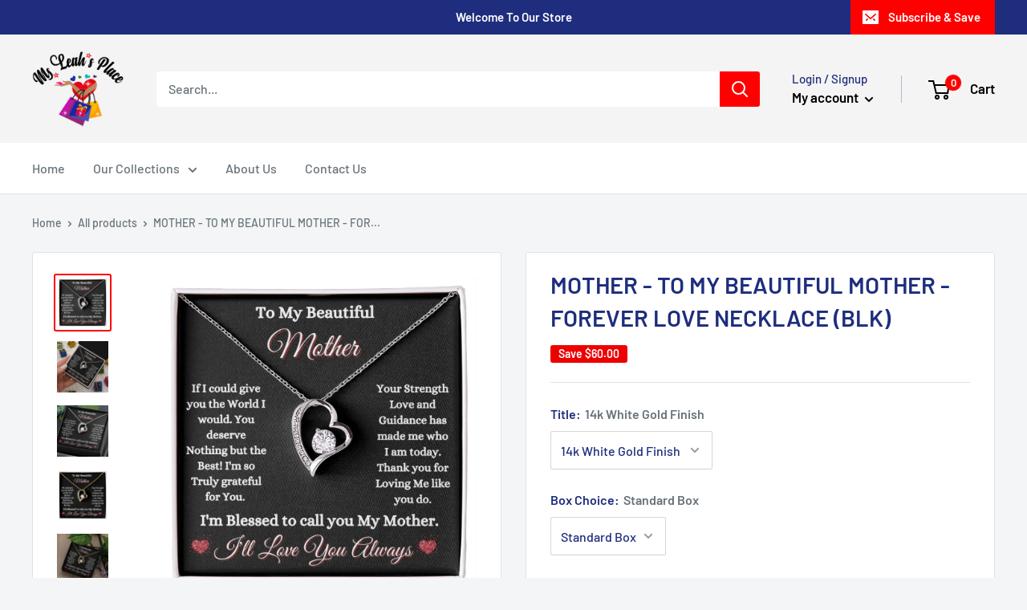

--- FILE ---
content_type: text/html; charset=utf-8
request_url: https://msleahsplace.com/products/mother-to-my-beautiful-mother-forever-love-necklace-blk
body_size: 36802
content:
<!doctype html>

<html class="no-js" lang="en">
  <head>
    <meta charset="utf-8">
    <meta name="viewport" content="width=device-width, initial-scale=1.0, height=device-height, minimum-scale=1.0, maximum-scale=1.0">
    <meta name="theme-color" content="#ff0000"><title>MOTHER - TO MY BEAUTIFUL MOTHER - FOREVER LOVE NECKLACE (BLK)
</title><meta name="description" content="The dazzling Forever Love Necklace is sure to make her heart melt! This necklace features a stunning 6.5mm CZ crystal surrounded by a polished heart pendant embellished with smaller crystals to add extra sparkle and shine. Beautifully crafted with either a white gold or yellow gold finish, be sure to give her a classic"><link rel="canonical" href="https://msleahsplace.com/products/mother-to-my-beautiful-mother-forever-love-necklace-blk"><link rel="shortcut icon" href="//msleahsplace.com/cdn/shop/files/oie_WUpSLD96Ucnf_96x96.png?v=1678008587" type="image/png"><link rel="preload" as="style" href="//msleahsplace.com/cdn/shop/t/6/assets/theme.css?v=31935845870544245191679413743">
    <link rel="preload" as="script" href="//msleahsplace.com/cdn/shop/t/6/assets/theme.js?v=5440707833215902241679413743">
    <link rel="preconnect" href="https://cdn.shopify.com">
    <link rel="preconnect" href="https://fonts.shopifycdn.com">
    <link rel="dns-prefetch" href="https://productreviews.shopifycdn.com">
    <link rel="dns-prefetch" href="https://ajax.googleapis.com">
    <link rel="dns-prefetch" href="https://maps.googleapis.com">
    <link rel="dns-prefetch" href="https://maps.gstatic.com">

    <meta property="og:type" content="product">
  <meta property="og:title" content="MOTHER - TO MY BEAUTIFUL MOTHER - FOREVER LOVE NECKLACE (BLK)"><meta property="og:image" content="http://msleahsplace.com/cdn/shop/products/asset_782_transformation_10609_f10946cb-6e4d-4551-9292-567e50827911.jpg?v=1674462759">
    <meta property="og:image:secure_url" content="https://msleahsplace.com/cdn/shop/products/asset_782_transformation_10609_f10946cb-6e4d-4551-9292-567e50827911.jpg?v=1674462759">
    <meta property="og:image:width" content="1000">
    <meta property="og:image:height" content="1000"><meta property="product:price:amount" content="59.95">
  <meta property="product:price:currency" content="USD"><meta property="og:description" content="The dazzling Forever Love Necklace is sure to make her heart melt! This necklace features a stunning 6.5mm CZ crystal surrounded by a polished heart pendant embellished with smaller crystals to add extra sparkle and shine. Beautifully crafted with either a white gold or yellow gold finish, be sure to give her a classic"><meta property="og:url" content="https://msleahsplace.com/products/mother-to-my-beautiful-mother-forever-love-necklace-blk">
<meta property="og:site_name" content="Ms Leah&#39;s Place"><meta name="twitter:card" content="summary"><meta name="twitter:title" content="MOTHER - TO MY BEAUTIFUL MOTHER - FOREVER LOVE NECKLACE (BLK)">
  <meta name="twitter:description" content="The dazzling Forever Love Necklace is sure to make her heart melt! This necklace features a stunning 6.5mm CZ crystal surrounded by a polished heart pendant embellished with smaller crystals to add extra sparkle and shine. Beautifully crafted with either a white gold or yellow gold finish, be sure to give her a classic gift she can enjoy everyday.
14k white gold finish or 18k yellow gold finish
6.5mm round cut cubic zirconia stone
Pendant dimensions: 0.8&quot; (2.2cm) height / 0.7&quot; (1.8cm) width
Adjustable chain length: 18&quot; - 22&quot; (45.72cm - 55.88cm)
Lobster clasp attachment
Your piece is lovingly packaged in a complimentary soft touch box for easy gifting. Elevate your presentation by upgrading to the mahogany style luxury box, which features a brilliant LED spotlight.">
  <meta name="twitter:image" content="https://msleahsplace.com/cdn/shop/products/asset_782_transformation_10609_f10946cb-6e4d-4551-9292-567e50827911_600x600_crop_center.jpg?v=1674462759">
    <link rel="preload" href="//msleahsplace.com/cdn/fonts/barlow/barlow_n6.329f582a81f63f125e63c20a5a80ae9477df68e1.woff2" as="font" type="font/woff2" crossorigin><link rel="preload" href="//msleahsplace.com/cdn/fonts/barlow/barlow_n5.a193a1990790eba0cc5cca569d23799830e90f07.woff2" as="font" type="font/woff2" crossorigin><style>
  @font-face {
  font-family: Barlow;
  font-weight: 600;
  font-style: normal;
  font-display: swap;
  src: url("//msleahsplace.com/cdn/fonts/barlow/barlow_n6.329f582a81f63f125e63c20a5a80ae9477df68e1.woff2") format("woff2"),
       url("//msleahsplace.com/cdn/fonts/barlow/barlow_n6.0163402e36247bcb8b02716880d0b39568412e9e.woff") format("woff");
}

  @font-face {
  font-family: Barlow;
  font-weight: 500;
  font-style: normal;
  font-display: swap;
  src: url("//msleahsplace.com/cdn/fonts/barlow/barlow_n5.a193a1990790eba0cc5cca569d23799830e90f07.woff2") format("woff2"),
       url("//msleahsplace.com/cdn/fonts/barlow/barlow_n5.ae31c82169b1dc0715609b8cc6a610b917808358.woff") format("woff");
}

@font-face {
  font-family: Barlow;
  font-weight: 600;
  font-style: normal;
  font-display: swap;
  src: url("//msleahsplace.com/cdn/fonts/barlow/barlow_n6.329f582a81f63f125e63c20a5a80ae9477df68e1.woff2") format("woff2"),
       url("//msleahsplace.com/cdn/fonts/barlow/barlow_n6.0163402e36247bcb8b02716880d0b39568412e9e.woff") format("woff");
}

@font-face {
  font-family: Barlow;
  font-weight: 600;
  font-style: italic;
  font-display: swap;
  src: url("//msleahsplace.com/cdn/fonts/barlow/barlow_i6.5a22bd20fb27bad4d7674cc6e666fb9c77d813bb.woff2") format("woff2"),
       url("//msleahsplace.com/cdn/fonts/barlow/barlow_i6.1c8787fcb59f3add01a87f21b38c7ef797e3b3a1.woff") format("woff");
}


  @font-face {
  font-family: Barlow;
  font-weight: 700;
  font-style: normal;
  font-display: swap;
  src: url("//msleahsplace.com/cdn/fonts/barlow/barlow_n7.691d1d11f150e857dcbc1c10ef03d825bc378d81.woff2") format("woff2"),
       url("//msleahsplace.com/cdn/fonts/barlow/barlow_n7.4fdbb1cb7da0e2c2f88492243ffa2b4f91924840.woff") format("woff");
}

  @font-face {
  font-family: Barlow;
  font-weight: 500;
  font-style: italic;
  font-display: swap;
  src: url("//msleahsplace.com/cdn/fonts/barlow/barlow_i5.714d58286997b65cd479af615cfa9bb0a117a573.woff2") format("woff2"),
       url("//msleahsplace.com/cdn/fonts/barlow/barlow_i5.0120f77e6447d3b5df4bbec8ad8c2d029d87fb21.woff") format("woff");
}

  @font-face {
  font-family: Barlow;
  font-weight: 700;
  font-style: italic;
  font-display: swap;
  src: url("//msleahsplace.com/cdn/fonts/barlow/barlow_i7.50e19d6cc2ba5146fa437a5a7443c76d5d730103.woff2") format("woff2"),
       url("//msleahsplace.com/cdn/fonts/barlow/barlow_i7.47e9f98f1b094d912e6fd631cc3fe93d9f40964f.woff") format("woff");
}


  :root {
    --default-text-font-size : 15px;
    --base-text-font-size    : 16px;
    --heading-font-family    : Barlow, sans-serif;
    --heading-font-weight    : 600;
    --heading-font-style     : normal;
    --text-font-family       : Barlow, sans-serif;
    --text-font-weight       : 500;
    --text-font-style        : normal;
    --text-font-bolder-weight: 600;
    --text-link-decoration   : underline;

    --text-color               : #677279;
    --text-color-rgb           : 103, 114, 121;
    --heading-color            : #1e2d7d;
    --border-color             : #e1e3e4;
    --border-color-rgb         : 225, 227, 228;
    --form-border-color        : #d4d6d8;
    --accent-color             : #ff0000;
    --accent-color-rgb         : 255, 0, 0;
    --link-color               : #ff0000;
    --link-color-hover         : #b30000;
    --background               : #f3f5f6;
    --secondary-background     : #ffffff;
    --secondary-background-rgb : 255, 255, 255;
    --accent-background        : rgba(255, 0, 0, 0.08);

    --input-background: #ffffff;

    --error-color       : #ff0000;
    --error-background  : rgba(255, 0, 0, 0.07);
    --success-color     : #00aa00;
    --success-background: rgba(0, 170, 0, 0.11);

    --primary-button-background      : #1dbf73;
    --primary-button-background-rgb  : 29, 191, 115;
    --primary-button-text-color      : #ffffff;
    --secondary-button-background    : #1e2d7d;
    --secondary-button-background-rgb: 30, 45, 125;
    --secondary-button-text-color    : #ffffff;

    --header-background      : #f4f4f4;
    --header-text-color      : #000000;
    --header-light-text-color: #1e2d7d;
    --header-border-color    : rgba(30, 45, 125, 0.3);
    --header-accent-color    : #ff0000;

    --footer-background-color:    #ffffff;
    --footer-heading-text-color:  #1e2d7d;
    --footer-body-text-color:     #000000;
    --footer-body-text-color-rgb: 0, 0, 0;
    --footer-accent-color:        #1dbf73;
    --footer-accent-color-rgb:    29, 191, 115;
    --footer-border:              none;
    
    --flickity-arrow-color: #abb1b4;--product-on-sale-accent           : #ee0000;
    --product-on-sale-accent-rgb       : 238, 0, 0;
    --product-on-sale-color            : #ffffff;
    --product-in-stock-color           : #008a00;
    --product-low-stock-color          : #ee0000;
    --product-sold-out-color           : #8a9297;
    --product-custom-label-1-background: #008a00;
    --product-custom-label-1-color     : #ffffff;
    --product-custom-label-2-background: #00a500;
    --product-custom-label-2-color     : #ffffff;
    --product-review-star-color        : #ffbd00;

    --mobile-container-gutter : 20px;
    --desktop-container-gutter: 40px;

    /* Shopify related variables */
    --payment-terms-background-color: #f3f5f6;
  }
</style>

<script>
  // IE11 does not have support for CSS variables, so we have to polyfill them
  if (!(((window || {}).CSS || {}).supports && window.CSS.supports('(--a: 0)'))) {
    const script = document.createElement('script');
    script.type = 'text/javascript';
    script.src = 'https://cdn.jsdelivr.net/npm/css-vars-ponyfill@2';
    script.onload = function() {
      cssVars({});
    };

    document.getElementsByTagName('head')[0].appendChild(script);
  }
</script>


    <script>window.performance && window.performance.mark && window.performance.mark('shopify.content_for_header.start');</script><meta id="shopify-digital-wallet" name="shopify-digital-wallet" content="/70599967000/digital_wallets/dialog">
<meta name="shopify-checkout-api-token" content="53f0f4830ea4a6745b7f4aa4ca5a192b">
<meta id="in-context-paypal-metadata" data-shop-id="70599967000" data-venmo-supported="false" data-environment="production" data-locale="en_US" data-paypal-v4="true" data-currency="USD">
<link rel="alternate" type="application/json+oembed" href="https://msleahsplace.com/products/mother-to-my-beautiful-mother-forever-love-necklace-blk.oembed">
<script async="async" src="/checkouts/internal/preloads.js?locale=en-US"></script>
<link rel="preconnect" href="https://shop.app" crossorigin="anonymous">
<script async="async" src="https://shop.app/checkouts/internal/preloads.js?locale=en-US&shop_id=70599967000" crossorigin="anonymous"></script>
<script id="shopify-features" type="application/json">{"accessToken":"53f0f4830ea4a6745b7f4aa4ca5a192b","betas":["rich-media-storefront-analytics"],"domain":"msleahsplace.com","predictiveSearch":true,"shopId":70599967000,"locale":"en"}</script>
<script>var Shopify = Shopify || {};
Shopify.shop = "ms-leahs-place.myshopify.com";
Shopify.locale = "en";
Shopify.currency = {"active":"USD","rate":"1.0"};
Shopify.country = "US";
Shopify.theme = {"name":"Warehouse","id":146027348248,"schema_name":"Warehouse","schema_version":"4.0.1","theme_store_id":871,"role":"main"};
Shopify.theme.handle = "null";
Shopify.theme.style = {"id":null,"handle":null};
Shopify.cdnHost = "msleahsplace.com/cdn";
Shopify.routes = Shopify.routes || {};
Shopify.routes.root = "/";</script>
<script type="module">!function(o){(o.Shopify=o.Shopify||{}).modules=!0}(window);</script>
<script>!function(o){function n(){var o=[];function n(){o.push(Array.prototype.slice.apply(arguments))}return n.q=o,n}var t=o.Shopify=o.Shopify||{};t.loadFeatures=n(),t.autoloadFeatures=n()}(window);</script>
<script>
  window.ShopifyPay = window.ShopifyPay || {};
  window.ShopifyPay.apiHost = "shop.app\/pay";
  window.ShopifyPay.redirectState = null;
</script>
<script id="shop-js-analytics" type="application/json">{"pageType":"product"}</script>
<script defer="defer" async type="module" src="//msleahsplace.com/cdn/shopifycloud/shop-js/modules/v2/client.init-shop-cart-sync_DtuiiIyl.en.esm.js"></script>
<script defer="defer" async type="module" src="//msleahsplace.com/cdn/shopifycloud/shop-js/modules/v2/chunk.common_CUHEfi5Q.esm.js"></script>
<script type="module">
  await import("//msleahsplace.com/cdn/shopifycloud/shop-js/modules/v2/client.init-shop-cart-sync_DtuiiIyl.en.esm.js");
await import("//msleahsplace.com/cdn/shopifycloud/shop-js/modules/v2/chunk.common_CUHEfi5Q.esm.js");

  window.Shopify.SignInWithShop?.initShopCartSync?.({"fedCMEnabled":true,"windoidEnabled":true});

</script>
<script>
  window.Shopify = window.Shopify || {};
  if (!window.Shopify.featureAssets) window.Shopify.featureAssets = {};
  window.Shopify.featureAssets['shop-js'] = {"shop-cart-sync":["modules/v2/client.shop-cart-sync_DFoTY42P.en.esm.js","modules/v2/chunk.common_CUHEfi5Q.esm.js"],"init-fed-cm":["modules/v2/client.init-fed-cm_D2UNy1i2.en.esm.js","modules/v2/chunk.common_CUHEfi5Q.esm.js"],"init-shop-email-lookup-coordinator":["modules/v2/client.init-shop-email-lookup-coordinator_BQEe2rDt.en.esm.js","modules/v2/chunk.common_CUHEfi5Q.esm.js"],"shop-cash-offers":["modules/v2/client.shop-cash-offers_3CTtReFF.en.esm.js","modules/v2/chunk.common_CUHEfi5Q.esm.js","modules/v2/chunk.modal_BewljZkx.esm.js"],"shop-button":["modules/v2/client.shop-button_C6oxCjDL.en.esm.js","modules/v2/chunk.common_CUHEfi5Q.esm.js"],"init-windoid":["modules/v2/client.init-windoid_5pix8xhK.en.esm.js","modules/v2/chunk.common_CUHEfi5Q.esm.js"],"avatar":["modules/v2/client.avatar_BTnouDA3.en.esm.js"],"init-shop-cart-sync":["modules/v2/client.init-shop-cart-sync_DtuiiIyl.en.esm.js","modules/v2/chunk.common_CUHEfi5Q.esm.js"],"shop-toast-manager":["modules/v2/client.shop-toast-manager_BYv_8cH1.en.esm.js","modules/v2/chunk.common_CUHEfi5Q.esm.js"],"pay-button":["modules/v2/client.pay-button_FnF9EIkY.en.esm.js","modules/v2/chunk.common_CUHEfi5Q.esm.js"],"shop-login-button":["modules/v2/client.shop-login-button_CH1KUpOf.en.esm.js","modules/v2/chunk.common_CUHEfi5Q.esm.js","modules/v2/chunk.modal_BewljZkx.esm.js"],"init-customer-accounts-sign-up":["modules/v2/client.init-customer-accounts-sign-up_aj7QGgYS.en.esm.js","modules/v2/client.shop-login-button_CH1KUpOf.en.esm.js","modules/v2/chunk.common_CUHEfi5Q.esm.js","modules/v2/chunk.modal_BewljZkx.esm.js"],"init-shop-for-new-customer-accounts":["modules/v2/client.init-shop-for-new-customer-accounts_NbnYRf_7.en.esm.js","modules/v2/client.shop-login-button_CH1KUpOf.en.esm.js","modules/v2/chunk.common_CUHEfi5Q.esm.js","modules/v2/chunk.modal_BewljZkx.esm.js"],"init-customer-accounts":["modules/v2/client.init-customer-accounts_ppedhqCH.en.esm.js","modules/v2/client.shop-login-button_CH1KUpOf.en.esm.js","modules/v2/chunk.common_CUHEfi5Q.esm.js","modules/v2/chunk.modal_BewljZkx.esm.js"],"shop-follow-button":["modules/v2/client.shop-follow-button_CMIBBa6u.en.esm.js","modules/v2/chunk.common_CUHEfi5Q.esm.js","modules/v2/chunk.modal_BewljZkx.esm.js"],"lead-capture":["modules/v2/client.lead-capture_But0hIyf.en.esm.js","modules/v2/chunk.common_CUHEfi5Q.esm.js","modules/v2/chunk.modal_BewljZkx.esm.js"],"checkout-modal":["modules/v2/client.checkout-modal_BBxc70dQ.en.esm.js","modules/v2/chunk.common_CUHEfi5Q.esm.js","modules/v2/chunk.modal_BewljZkx.esm.js"],"shop-login":["modules/v2/client.shop-login_hM3Q17Kl.en.esm.js","modules/v2/chunk.common_CUHEfi5Q.esm.js","modules/v2/chunk.modal_BewljZkx.esm.js"],"payment-terms":["modules/v2/client.payment-terms_CAtGlQYS.en.esm.js","modules/v2/chunk.common_CUHEfi5Q.esm.js","modules/v2/chunk.modal_BewljZkx.esm.js"]};
</script>
<script id="__st">var __st={"a":70599967000,"offset":-18000,"reqid":"bcc4e13c-02d2-4561-bbf6-e5e54a27b465-1766898211","pageurl":"msleahsplace.com\/products\/mother-to-my-beautiful-mother-forever-love-necklace-blk","u":"fdb62591b95d","p":"product","rtyp":"product","rid":8112881041688};</script>
<script>window.ShopifyPaypalV4VisibilityTracking = true;</script>
<script id="captcha-bootstrap">!function(){'use strict';const t='contact',e='account',n='new_comment',o=[[t,t],['blogs',n],['comments',n],[t,'customer']],c=[[e,'customer_login'],[e,'guest_login'],[e,'recover_customer_password'],[e,'create_customer']],r=t=>t.map((([t,e])=>`form[action*='/${t}']:not([data-nocaptcha='true']) input[name='form_type'][value='${e}']`)).join(','),a=t=>()=>t?[...document.querySelectorAll(t)].map((t=>t.form)):[];function s(){const t=[...o],e=r(t);return a(e)}const i='password',u='form_key',d=['recaptcha-v3-token','g-recaptcha-response','h-captcha-response',i],f=()=>{try{return window.sessionStorage}catch{return}},m='__shopify_v',_=t=>t.elements[u];function p(t,e,n=!1){try{const o=window.sessionStorage,c=JSON.parse(o.getItem(e)),{data:r}=function(t){const{data:e,action:n}=t;return t[m]||n?{data:e,action:n}:{data:t,action:n}}(c);for(const[e,n]of Object.entries(r))t.elements[e]&&(t.elements[e].value=n);n&&o.removeItem(e)}catch(o){console.error('form repopulation failed',{error:o})}}const l='form_type',E='cptcha';function T(t){t.dataset[E]=!0}const w=window,h=w.document,L='Shopify',v='ce_forms',y='captcha';let A=!1;((t,e)=>{const n=(g='f06e6c50-85a8-45c8-87d0-21a2b65856fe',I='https://cdn.shopify.com/shopifycloud/storefront-forms-hcaptcha/ce_storefront_forms_captcha_hcaptcha.v1.5.2.iife.js',D={infoText:'Protected by hCaptcha',privacyText:'Privacy',termsText:'Terms'},(t,e,n)=>{const o=w[L][v],c=o.bindForm;if(c)return c(t,g,e,D).then(n);var r;o.q.push([[t,g,e,D],n]),r=I,A||(h.body.append(Object.assign(h.createElement('script'),{id:'captcha-provider',async:!0,src:r})),A=!0)});var g,I,D;w[L]=w[L]||{},w[L][v]=w[L][v]||{},w[L][v].q=[],w[L][y]=w[L][y]||{},w[L][y].protect=function(t,e){n(t,void 0,e),T(t)},Object.freeze(w[L][y]),function(t,e,n,w,h,L){const[v,y,A,g]=function(t,e,n){const i=e?o:[],u=t?c:[],d=[...i,...u],f=r(d),m=r(i),_=r(d.filter((([t,e])=>n.includes(e))));return[a(f),a(m),a(_),s()]}(w,h,L),I=t=>{const e=t.target;return e instanceof HTMLFormElement?e:e&&e.form},D=t=>v().includes(t);t.addEventListener('submit',(t=>{const e=I(t);if(!e)return;const n=D(e)&&!e.dataset.hcaptchaBound&&!e.dataset.recaptchaBound,o=_(e),c=g().includes(e)&&(!o||!o.value);(n||c)&&t.preventDefault(),c&&!n&&(function(t){try{if(!f())return;!function(t){const e=f();if(!e)return;const n=_(t);if(!n)return;const o=n.value;o&&e.removeItem(o)}(t);const e=Array.from(Array(32),(()=>Math.random().toString(36)[2])).join('');!function(t,e){_(t)||t.append(Object.assign(document.createElement('input'),{type:'hidden',name:u})),t.elements[u].value=e}(t,e),function(t,e){const n=f();if(!n)return;const o=[...t.querySelectorAll(`input[type='${i}']`)].map((({name:t})=>t)),c=[...d,...o],r={};for(const[a,s]of new FormData(t).entries())c.includes(a)||(r[a]=s);n.setItem(e,JSON.stringify({[m]:1,action:t.action,data:r}))}(t,e)}catch(e){console.error('failed to persist form',e)}}(e),e.submit())}));const S=(t,e)=>{t&&!t.dataset[E]&&(n(t,e.some((e=>e===t))),T(t))};for(const o of['focusin','change'])t.addEventListener(o,(t=>{const e=I(t);D(e)&&S(e,y())}));const B=e.get('form_key'),M=e.get(l),P=B&&M;t.addEventListener('DOMContentLoaded',(()=>{const t=y();if(P)for(const e of t)e.elements[l].value===M&&p(e,B);[...new Set([...A(),...v().filter((t=>'true'===t.dataset.shopifyCaptcha))])].forEach((e=>S(e,t)))}))}(h,new URLSearchParams(w.location.search),n,t,e,['guest_login'])})(!0,!0)}();</script>
<script integrity="sha256-4kQ18oKyAcykRKYeNunJcIwy7WH5gtpwJnB7kiuLZ1E=" data-source-attribution="shopify.loadfeatures" defer="defer" src="//msleahsplace.com/cdn/shopifycloud/storefront/assets/storefront/load_feature-a0a9edcb.js" crossorigin="anonymous"></script>
<script crossorigin="anonymous" defer="defer" src="//msleahsplace.com/cdn/shopifycloud/storefront/assets/shopify_pay/storefront-65b4c6d7.js?v=20250812"></script>
<script data-source-attribution="shopify.dynamic_checkout.dynamic.init">var Shopify=Shopify||{};Shopify.PaymentButton=Shopify.PaymentButton||{isStorefrontPortableWallets:!0,init:function(){window.Shopify.PaymentButton.init=function(){};var t=document.createElement("script");t.src="https://msleahsplace.com/cdn/shopifycloud/portable-wallets/latest/portable-wallets.en.js",t.type="module",document.head.appendChild(t)}};
</script>
<script data-source-attribution="shopify.dynamic_checkout.buyer_consent">
  function portableWalletsHideBuyerConsent(e){var t=document.getElementById("shopify-buyer-consent"),n=document.getElementById("shopify-subscription-policy-button");t&&n&&(t.classList.add("hidden"),t.setAttribute("aria-hidden","true"),n.removeEventListener("click",e))}function portableWalletsShowBuyerConsent(e){var t=document.getElementById("shopify-buyer-consent"),n=document.getElementById("shopify-subscription-policy-button");t&&n&&(t.classList.remove("hidden"),t.removeAttribute("aria-hidden"),n.addEventListener("click",e))}window.Shopify?.PaymentButton&&(window.Shopify.PaymentButton.hideBuyerConsent=portableWalletsHideBuyerConsent,window.Shopify.PaymentButton.showBuyerConsent=portableWalletsShowBuyerConsent);
</script>
<script>
  function portableWalletsCleanup(e){e&&e.src&&console.error("Failed to load portable wallets script "+e.src);var t=document.querySelectorAll("shopify-accelerated-checkout .shopify-payment-button__skeleton, shopify-accelerated-checkout-cart .wallet-cart-button__skeleton"),e=document.getElementById("shopify-buyer-consent");for(let e=0;e<t.length;e++)t[e].remove();e&&e.remove()}function portableWalletsNotLoadedAsModule(e){e instanceof ErrorEvent&&"string"==typeof e.message&&e.message.includes("import.meta")&&"string"==typeof e.filename&&e.filename.includes("portable-wallets")&&(window.removeEventListener("error",portableWalletsNotLoadedAsModule),window.Shopify.PaymentButton.failedToLoad=e,"loading"===document.readyState?document.addEventListener("DOMContentLoaded",window.Shopify.PaymentButton.init):window.Shopify.PaymentButton.init())}window.addEventListener("error",portableWalletsNotLoadedAsModule);
</script>

<script type="module" src="https://msleahsplace.com/cdn/shopifycloud/portable-wallets/latest/portable-wallets.en.js" onError="portableWalletsCleanup(this)" crossorigin="anonymous"></script>
<script nomodule>
  document.addEventListener("DOMContentLoaded", portableWalletsCleanup);
</script>

<link id="shopify-accelerated-checkout-styles" rel="stylesheet" media="screen" href="https://msleahsplace.com/cdn/shopifycloud/portable-wallets/latest/accelerated-checkout-backwards-compat.css" crossorigin="anonymous">
<style id="shopify-accelerated-checkout-cart">
        #shopify-buyer-consent {
  margin-top: 1em;
  display: inline-block;
  width: 100%;
}

#shopify-buyer-consent.hidden {
  display: none;
}

#shopify-subscription-policy-button {
  background: none;
  border: none;
  padding: 0;
  text-decoration: underline;
  font-size: inherit;
  cursor: pointer;
}

#shopify-subscription-policy-button::before {
  box-shadow: none;
}

      </style>

<script>window.performance && window.performance.mark && window.performance.mark('shopify.content_for_header.end');</script>

    <link rel="stylesheet" href="//msleahsplace.com/cdn/shop/t/6/assets/theme.css?v=31935845870544245191679413743">

    
  <script type="application/ld+json">
  {
    "@context": "https://schema.org",
    "@type": "Product",
    "productID": 8112881041688,
    "offers": [{
          "@type": "Offer",
          "name": "14k White Gold Finish \/ Standard Box",
          "availability":"https://schema.org/InStock",
          "price": 59.95,
          "priceCurrency": "USD",
          "priceValidUntil": "2026-01-07","sku": "SO-8849037",
          "url": "/products/mother-to-my-beautiful-mother-forever-love-necklace-blk?variant=44421525635352"
        },
{
          "@type": "Offer",
          "name": "18k Yellow Gold Finish \/ Standard Box",
          "availability":"https://schema.org/InStock",
          "price": 79.95,
          "priceCurrency": "USD",
          "priceValidUntil": "2026-01-07","sku": "SO-8849038",
          "url": "/products/mother-to-my-beautiful-mother-forever-love-necklace-blk?variant=44421525668120"
        },
{
          "@type": "Offer",
          "name": "14k White Gold Finish \/ Luxury Box",
          "availability":"https://schema.org/InStock",
          "price": 79.95,
          "priceCurrency": "USD",
          "priceValidUntil": "2026-01-07","sku": "SO-8849039",
          "url": "/products/mother-to-my-beautiful-mother-forever-love-necklace-blk?variant=44421525700888"
        },
{
          "@type": "Offer",
          "name": "18k Yellow Gold Finish \/ Luxury Box",
          "availability":"https://schema.org/InStock",
          "price": 99.95,
          "priceCurrency": "USD",
          "priceValidUntil": "2026-01-07","sku": "SO-8849040",
          "url": "/products/mother-to-my-beautiful-mother-forever-love-necklace-blk?variant=44421525733656"
        }
],"brand": {
      "@type": "Brand",
      "name": "ShineOn Fulfillment"
    },
    "name": "MOTHER - TO MY BEAUTIFUL MOTHER - FOREVER LOVE NECKLACE (BLK)",
    "description": "The dazzling Forever Love Necklace is sure to make her heart melt! This necklace features a stunning 6.5mm CZ crystal surrounded by a polished heart pendant embellished with smaller crystals to add extra sparkle and shine. Beautifully crafted with either a white gold or yellow gold finish, be sure to give her a classic gift she can enjoy everyday.\n14k white gold finish or 18k yellow gold finish\n6.5mm round cut cubic zirconia stone\nPendant dimensions: 0.8\" (2.2cm) height \/ 0.7\" (1.8cm) width\nAdjustable chain length: 18\" - 22\" (45.72cm - 55.88cm)\nLobster clasp attachment\nYour piece is lovingly packaged in a complimentary soft touch box for easy gifting. Elevate your presentation by upgrading to the mahogany style luxury box, which features a brilliant LED spotlight.",
    "category": "Jewelry",
    "url": "/products/mother-to-my-beautiful-mother-forever-love-necklace-blk",
    "sku": "SO-8849037",
    "image": {
      "@type": "ImageObject",
      "url": "https://msleahsplace.com/cdn/shop/products/asset_782_transformation_10609_f10946cb-6e4d-4551-9292-567e50827911.jpg?v=1674462759&width=1024",
      "image": "https://msleahsplace.com/cdn/shop/products/asset_782_transformation_10609_f10946cb-6e4d-4551-9292-567e50827911.jpg?v=1674462759&width=1024",
      "name": "",
      "width": "1024",
      "height": "1024"
    }
  }
  </script>



  <script type="application/ld+json">
  {
    "@context": "https://schema.org",
    "@type": "BreadcrumbList",
  "itemListElement": [{
      "@type": "ListItem",
      "position": 1,
      "name": "Home",
      "item": "https://msleahsplace.com"
    },{
          "@type": "ListItem",
          "position": 2,
          "name": "MOTHER - TO MY BEAUTIFUL MOTHER - FOREVER LOVE NECKLACE (BLK)",
          "item": "https://msleahsplace.com/products/mother-to-my-beautiful-mother-forever-love-necklace-blk"
        }]
  }
  </script>



    <script>
      // This allows to expose several variables to the global scope, to be used in scripts
      window.theme = {
        pageType: "product",
        cartCount: 0,
        moneyFormat: "${{amount}}",
        moneyWithCurrencyFormat: "${{amount}} USD",
        currencyCodeEnabled: false,
        showDiscount: true,
        discountMode: "saving",
        cartType: "drawer"
      };

      window.routes = {
        rootUrl: "\/",
        rootUrlWithoutSlash: '',
        cartUrl: "\/cart",
        cartAddUrl: "\/cart\/add",
        cartChangeUrl: "\/cart\/change",
        searchUrl: "\/search",
        productRecommendationsUrl: "\/recommendations\/products"
      };

      window.languages = {
        productRegularPrice: "Regular price",
        productSalePrice: "Sale price",
        collectionOnSaleLabel: "Save {{savings}}",
        productFormUnavailable: "Unavailable",
        productFormAddToCart: "Add to cart",
        productFormPreOrder: "Pre-order",
        productFormSoldOut: "Sold out",
        productAdded: "Product has been added to your cart",
        productAddedShort: "Added!",
        shippingEstimatorNoResults: "No shipping could be found for your address.",
        shippingEstimatorOneResult: "There is one shipping rate for your address:",
        shippingEstimatorMultipleResults: "There are {{count}} shipping rates for your address:",
        shippingEstimatorErrors: "There are some errors:"
      };

      document.documentElement.className = document.documentElement.className.replace('no-js', 'js');
    </script><script src="//msleahsplace.com/cdn/shop/t/6/assets/theme.js?v=5440707833215902241679413743" defer></script>
    <script src="//msleahsplace.com/cdn/shop/t/6/assets/custom.js?v=102476495355921946141679413743" defer></script><script>
        (function () {
          window.onpageshow = function() {
            // We force re-freshing the cart content onpageshow, as most browsers will serve a cache copy when hitting the
            // back button, which cause staled data
            document.documentElement.dispatchEvent(new CustomEvent('cart:refresh', {
              bubbles: true,
              detail: {scrollToTop: false}
            }));
          };
        })();
      </script><script>var loox_global_hash = '1676400893593';</script><style>.loox-reviews-default { max-width: 1200px; margin: 0 auto; }</style>
<script src="https://cdn.shopify.com/extensions/019b216e-5c7f-7be3-b9d9-d00a942f3cf0/option-cli3-368/assets/gpomain.js" type="text/javascript" defer="defer"></script>
<link href="https://monorail-edge.shopifysvc.com" rel="dns-prefetch">
<script>(function(){if ("sendBeacon" in navigator && "performance" in window) {try {var session_token_from_headers = performance.getEntriesByType('navigation')[0].serverTiming.find(x => x.name == '_s').description;} catch {var session_token_from_headers = undefined;}var session_cookie_matches = document.cookie.match(/_shopify_s=([^;]*)/);var session_token_from_cookie = session_cookie_matches && session_cookie_matches.length === 2 ? session_cookie_matches[1] : "";var session_token = session_token_from_headers || session_token_from_cookie || "";function handle_abandonment_event(e) {var entries = performance.getEntries().filter(function(entry) {return /monorail-edge.shopifysvc.com/.test(entry.name);});if (!window.abandonment_tracked && entries.length === 0) {window.abandonment_tracked = true;var currentMs = Date.now();var navigation_start = performance.timing.navigationStart;var payload = {shop_id: 70599967000,url: window.location.href,navigation_start,duration: currentMs - navigation_start,session_token,page_type: "product"};window.navigator.sendBeacon("https://monorail-edge.shopifysvc.com/v1/produce", JSON.stringify({schema_id: "online_store_buyer_site_abandonment/1.1",payload: payload,metadata: {event_created_at_ms: currentMs,event_sent_at_ms: currentMs}}));}}window.addEventListener('pagehide', handle_abandonment_event);}}());</script>
<script id="web-pixels-manager-setup">(function e(e,d,r,n,o){if(void 0===o&&(o={}),!Boolean(null===(a=null===(i=window.Shopify)||void 0===i?void 0:i.analytics)||void 0===a?void 0:a.replayQueue)){var i,a;window.Shopify=window.Shopify||{};var t=window.Shopify;t.analytics=t.analytics||{};var s=t.analytics;s.replayQueue=[],s.publish=function(e,d,r){return s.replayQueue.push([e,d,r]),!0};try{self.performance.mark("wpm:start")}catch(e){}var l=function(){var e={modern:/Edge?\/(1{2}[4-9]|1[2-9]\d|[2-9]\d{2}|\d{4,})\.\d+(\.\d+|)|Firefox\/(1{2}[4-9]|1[2-9]\d|[2-9]\d{2}|\d{4,})\.\d+(\.\d+|)|Chrom(ium|e)\/(9{2}|\d{3,})\.\d+(\.\d+|)|(Maci|X1{2}).+ Version\/(15\.\d+|(1[6-9]|[2-9]\d|\d{3,})\.\d+)([,.]\d+|)( \(\w+\)|)( Mobile\/\w+|) Safari\/|Chrome.+OPR\/(9{2}|\d{3,})\.\d+\.\d+|(CPU[ +]OS|iPhone[ +]OS|CPU[ +]iPhone|CPU IPhone OS|CPU iPad OS)[ +]+(15[._]\d+|(1[6-9]|[2-9]\d|\d{3,})[._]\d+)([._]\d+|)|Android:?[ /-](13[3-9]|1[4-9]\d|[2-9]\d{2}|\d{4,})(\.\d+|)(\.\d+|)|Android.+Firefox\/(13[5-9]|1[4-9]\d|[2-9]\d{2}|\d{4,})\.\d+(\.\d+|)|Android.+Chrom(ium|e)\/(13[3-9]|1[4-9]\d|[2-9]\d{2}|\d{4,})\.\d+(\.\d+|)|SamsungBrowser\/([2-9]\d|\d{3,})\.\d+/,legacy:/Edge?\/(1[6-9]|[2-9]\d|\d{3,})\.\d+(\.\d+|)|Firefox\/(5[4-9]|[6-9]\d|\d{3,})\.\d+(\.\d+|)|Chrom(ium|e)\/(5[1-9]|[6-9]\d|\d{3,})\.\d+(\.\d+|)([\d.]+$|.*Safari\/(?![\d.]+ Edge\/[\d.]+$))|(Maci|X1{2}).+ Version\/(10\.\d+|(1[1-9]|[2-9]\d|\d{3,})\.\d+)([,.]\d+|)( \(\w+\)|)( Mobile\/\w+|) Safari\/|Chrome.+OPR\/(3[89]|[4-9]\d|\d{3,})\.\d+\.\d+|(CPU[ +]OS|iPhone[ +]OS|CPU[ +]iPhone|CPU IPhone OS|CPU iPad OS)[ +]+(10[._]\d+|(1[1-9]|[2-9]\d|\d{3,})[._]\d+)([._]\d+|)|Android:?[ /-](13[3-9]|1[4-9]\d|[2-9]\d{2}|\d{4,})(\.\d+|)(\.\d+|)|Mobile Safari.+OPR\/([89]\d|\d{3,})\.\d+\.\d+|Android.+Firefox\/(13[5-9]|1[4-9]\d|[2-9]\d{2}|\d{4,})\.\d+(\.\d+|)|Android.+Chrom(ium|e)\/(13[3-9]|1[4-9]\d|[2-9]\d{2}|\d{4,})\.\d+(\.\d+|)|Android.+(UC? ?Browser|UCWEB|U3)[ /]?(15\.([5-9]|\d{2,})|(1[6-9]|[2-9]\d|\d{3,})\.\d+)\.\d+|SamsungBrowser\/(5\.\d+|([6-9]|\d{2,})\.\d+)|Android.+MQ{2}Browser\/(14(\.(9|\d{2,})|)|(1[5-9]|[2-9]\d|\d{3,})(\.\d+|))(\.\d+|)|K[Aa][Ii]OS\/(3\.\d+|([4-9]|\d{2,})\.\d+)(\.\d+|)/},d=e.modern,r=e.legacy,n=navigator.userAgent;return n.match(d)?"modern":n.match(r)?"legacy":"unknown"}(),u="modern"===l?"modern":"legacy",c=(null!=n?n:{modern:"",legacy:""})[u],f=function(e){return[e.baseUrl,"/wpm","/b",e.hashVersion,"modern"===e.buildTarget?"m":"l",".js"].join("")}({baseUrl:d,hashVersion:r,buildTarget:u}),m=function(e){var d=e.version,r=e.bundleTarget,n=e.surface,o=e.pageUrl,i=e.monorailEndpoint;return{emit:function(e){var a=e.status,t=e.errorMsg,s=(new Date).getTime(),l=JSON.stringify({metadata:{event_sent_at_ms:s},events:[{schema_id:"web_pixels_manager_load/3.1",payload:{version:d,bundle_target:r,page_url:o,status:a,surface:n,error_msg:t},metadata:{event_created_at_ms:s}}]});if(!i)return console&&console.warn&&console.warn("[Web Pixels Manager] No Monorail endpoint provided, skipping logging."),!1;try{return self.navigator.sendBeacon.bind(self.navigator)(i,l)}catch(e){}var u=new XMLHttpRequest;try{return u.open("POST",i,!0),u.setRequestHeader("Content-Type","text/plain"),u.send(l),!0}catch(e){return console&&console.warn&&console.warn("[Web Pixels Manager] Got an unhandled error while logging to Monorail."),!1}}}}({version:r,bundleTarget:l,surface:e.surface,pageUrl:self.location.href,monorailEndpoint:e.monorailEndpoint});try{o.browserTarget=l,function(e){var d=e.src,r=e.async,n=void 0===r||r,o=e.onload,i=e.onerror,a=e.sri,t=e.scriptDataAttributes,s=void 0===t?{}:t,l=document.createElement("script"),u=document.querySelector("head"),c=document.querySelector("body");if(l.async=n,l.src=d,a&&(l.integrity=a,l.crossOrigin="anonymous"),s)for(var f in s)if(Object.prototype.hasOwnProperty.call(s,f))try{l.dataset[f]=s[f]}catch(e){}if(o&&l.addEventListener("load",o),i&&l.addEventListener("error",i),u)u.appendChild(l);else{if(!c)throw new Error("Did not find a head or body element to append the script");c.appendChild(l)}}({src:f,async:!0,onload:function(){if(!function(){var e,d;return Boolean(null===(d=null===(e=window.Shopify)||void 0===e?void 0:e.analytics)||void 0===d?void 0:d.initialized)}()){var d=window.webPixelsManager.init(e)||void 0;if(d){var r=window.Shopify.analytics;r.replayQueue.forEach((function(e){var r=e[0],n=e[1],o=e[2];d.publishCustomEvent(r,n,o)})),r.replayQueue=[],r.publish=d.publishCustomEvent,r.visitor=d.visitor,r.initialized=!0}}},onerror:function(){return m.emit({status:"failed",errorMsg:"".concat(f," has failed to load")})},sri:function(e){var d=/^sha384-[A-Za-z0-9+/=]+$/;return"string"==typeof e&&d.test(e)}(c)?c:"",scriptDataAttributes:o}),m.emit({status:"loading"})}catch(e){m.emit({status:"failed",errorMsg:(null==e?void 0:e.message)||"Unknown error"})}}})({shopId: 70599967000,storefrontBaseUrl: "https://msleahsplace.com",extensionsBaseUrl: "https://extensions.shopifycdn.com/cdn/shopifycloud/web-pixels-manager",monorailEndpoint: "https://monorail-edge.shopifysvc.com/unstable/produce_batch",surface: "storefront-renderer",enabledBetaFlags: ["2dca8a86","a0d5f9d2"],webPixelsConfigList: [{"id":"shopify-app-pixel","configuration":"{}","eventPayloadVersion":"v1","runtimeContext":"STRICT","scriptVersion":"0450","apiClientId":"shopify-pixel","type":"APP","privacyPurposes":["ANALYTICS","MARKETING"]},{"id":"shopify-custom-pixel","eventPayloadVersion":"v1","runtimeContext":"LAX","scriptVersion":"0450","apiClientId":"shopify-pixel","type":"CUSTOM","privacyPurposes":["ANALYTICS","MARKETING"]}],isMerchantRequest: false,initData: {"shop":{"name":"Ms Leah's Place","paymentSettings":{"currencyCode":"USD"},"myshopifyDomain":"ms-leahs-place.myshopify.com","countryCode":"US","storefrontUrl":"https:\/\/msleahsplace.com"},"customer":null,"cart":null,"checkout":null,"productVariants":[{"price":{"amount":59.95,"currencyCode":"USD"},"product":{"title":"MOTHER - TO MY BEAUTIFUL MOTHER - FOREVER LOVE NECKLACE (BLK)","vendor":"ShineOn Fulfillment","id":"8112881041688","untranslatedTitle":"MOTHER - TO MY BEAUTIFUL MOTHER - FOREVER LOVE NECKLACE (BLK)","url":"\/products\/mother-to-my-beautiful-mother-forever-love-necklace-blk","type":"Jewelry"},"id":"44421525635352","image":{"src":"\/\/msleahsplace.com\/cdn\/shop\/products\/asset_782_transformation_10609_f10946cb-6e4d-4551-9292-567e50827911.jpg?v=1674462759"},"sku":"SO-8849037","title":"14k White Gold Finish \/ Standard Box","untranslatedTitle":"14k White Gold Finish \/ Standard Box"},{"price":{"amount":79.95,"currencyCode":"USD"},"product":{"title":"MOTHER - TO MY BEAUTIFUL MOTHER - FOREVER LOVE NECKLACE (BLK)","vendor":"ShineOn Fulfillment","id":"8112881041688","untranslatedTitle":"MOTHER - TO MY BEAUTIFUL MOTHER - FOREVER LOVE NECKLACE (BLK)","url":"\/products\/mother-to-my-beautiful-mother-forever-love-necklace-blk","type":"Jewelry"},"id":"44421525668120","image":{"src":"\/\/msleahsplace.com\/cdn\/shop\/products\/asset_783_transformation_10610_904f5a51-7a51-4fe0-b3e2-67eb20e727c7.jpg?v=1674462766"},"sku":"SO-8849038","title":"18k Yellow Gold Finish \/ Standard Box","untranslatedTitle":"18k Yellow Gold Finish \/ Standard Box"},{"price":{"amount":79.95,"currencyCode":"USD"},"product":{"title":"MOTHER - TO MY BEAUTIFUL MOTHER - FOREVER LOVE NECKLACE (BLK)","vendor":"ShineOn Fulfillment","id":"8112881041688","untranslatedTitle":"MOTHER - TO MY BEAUTIFUL MOTHER - FOREVER LOVE NECKLACE (BLK)","url":"\/products\/mother-to-my-beautiful-mother-forever-love-necklace-blk","type":"Jewelry"},"id":"44421525700888","image":{"src":"\/\/msleahsplace.com\/cdn\/shop\/products\/asset_1582_transformation_13989_7f72058e-4f47-45e8-9326-4af3b7be785e.jpg?v=1674462774"},"sku":"SO-8849039","title":"14k White Gold Finish \/ Luxury Box","untranslatedTitle":"14k White Gold Finish \/ Luxury Box"},{"price":{"amount":99.95,"currencyCode":"USD"},"product":{"title":"MOTHER - TO MY BEAUTIFUL MOTHER - FOREVER LOVE NECKLACE (BLK)","vendor":"ShineOn Fulfillment","id":"8112881041688","untranslatedTitle":"MOTHER - TO MY BEAUTIFUL MOTHER - FOREVER LOVE NECKLACE (BLK)","url":"\/products\/mother-to-my-beautiful-mother-forever-love-necklace-blk","type":"Jewelry"},"id":"44421525733656","image":{"src":"\/\/msleahsplace.com\/cdn\/shop\/products\/asset_1583_transformation_13446_5eaff65e-9d6d-4173-8c5d-4eae3aa8b870.jpg?v=1674462776"},"sku":"SO-8849040","title":"18k Yellow Gold Finish \/ Luxury Box","untranslatedTitle":"18k Yellow Gold Finish \/ Luxury Box"}],"purchasingCompany":null},},"https://msleahsplace.com/cdn","da62cc92w68dfea28pcf9825a4m392e00d0",{"modern":"","legacy":""},{"shopId":"70599967000","storefrontBaseUrl":"https:\/\/msleahsplace.com","extensionBaseUrl":"https:\/\/extensions.shopifycdn.com\/cdn\/shopifycloud\/web-pixels-manager","surface":"storefront-renderer","enabledBetaFlags":"[\"2dca8a86\", \"a0d5f9d2\"]","isMerchantRequest":"false","hashVersion":"da62cc92w68dfea28pcf9825a4m392e00d0","publish":"custom","events":"[[\"page_viewed\",{}],[\"product_viewed\",{\"productVariant\":{\"price\":{\"amount\":59.95,\"currencyCode\":\"USD\"},\"product\":{\"title\":\"MOTHER - TO MY BEAUTIFUL MOTHER - FOREVER LOVE NECKLACE (BLK)\",\"vendor\":\"ShineOn Fulfillment\",\"id\":\"8112881041688\",\"untranslatedTitle\":\"MOTHER - TO MY BEAUTIFUL MOTHER - FOREVER LOVE NECKLACE (BLK)\",\"url\":\"\/products\/mother-to-my-beautiful-mother-forever-love-necklace-blk\",\"type\":\"Jewelry\"},\"id\":\"44421525635352\",\"image\":{\"src\":\"\/\/msleahsplace.com\/cdn\/shop\/products\/asset_782_transformation_10609_f10946cb-6e4d-4551-9292-567e50827911.jpg?v=1674462759\"},\"sku\":\"SO-8849037\",\"title\":\"14k White Gold Finish \/ Standard Box\",\"untranslatedTitle\":\"14k White Gold Finish \/ Standard Box\"}}]]"});</script><script>
  window.ShopifyAnalytics = window.ShopifyAnalytics || {};
  window.ShopifyAnalytics.meta = window.ShopifyAnalytics.meta || {};
  window.ShopifyAnalytics.meta.currency = 'USD';
  var meta = {"product":{"id":8112881041688,"gid":"gid:\/\/shopify\/Product\/8112881041688","vendor":"ShineOn Fulfillment","type":"Jewelry","handle":"mother-to-my-beautiful-mother-forever-love-necklace-blk","variants":[{"id":44421525635352,"price":5995,"name":"MOTHER - TO MY BEAUTIFUL MOTHER - FOREVER LOVE NECKLACE (BLK) - 14k White Gold Finish \/ Standard Box","public_title":"14k White Gold Finish \/ Standard Box","sku":"SO-8849037"},{"id":44421525668120,"price":7995,"name":"MOTHER - TO MY BEAUTIFUL MOTHER - FOREVER LOVE NECKLACE (BLK) - 18k Yellow Gold Finish \/ Standard Box","public_title":"18k Yellow Gold Finish \/ Standard Box","sku":"SO-8849038"},{"id":44421525700888,"price":7995,"name":"MOTHER - TO MY BEAUTIFUL MOTHER - FOREVER LOVE NECKLACE (BLK) - 14k White Gold Finish \/ Luxury Box","public_title":"14k White Gold Finish \/ Luxury Box","sku":"SO-8849039"},{"id":44421525733656,"price":9995,"name":"MOTHER - TO MY BEAUTIFUL MOTHER - FOREVER LOVE NECKLACE (BLK) - 18k Yellow Gold Finish \/ Luxury Box","public_title":"18k Yellow Gold Finish \/ Luxury Box","sku":"SO-8849040"}],"remote":false},"page":{"pageType":"product","resourceType":"product","resourceId":8112881041688,"requestId":"bcc4e13c-02d2-4561-bbf6-e5e54a27b465-1766898211"}};
  for (var attr in meta) {
    window.ShopifyAnalytics.meta[attr] = meta[attr];
  }
</script>
<script class="analytics">
  (function () {
    var customDocumentWrite = function(content) {
      var jquery = null;

      if (window.jQuery) {
        jquery = window.jQuery;
      } else if (window.Checkout && window.Checkout.$) {
        jquery = window.Checkout.$;
      }

      if (jquery) {
        jquery('body').append(content);
      }
    };

    var hasLoggedConversion = function(token) {
      if (token) {
        return document.cookie.indexOf('loggedConversion=' + token) !== -1;
      }
      return false;
    }

    var setCookieIfConversion = function(token) {
      if (token) {
        var twoMonthsFromNow = new Date(Date.now());
        twoMonthsFromNow.setMonth(twoMonthsFromNow.getMonth() + 2);

        document.cookie = 'loggedConversion=' + token + '; expires=' + twoMonthsFromNow;
      }
    }

    var trekkie = window.ShopifyAnalytics.lib = window.trekkie = window.trekkie || [];
    if (trekkie.integrations) {
      return;
    }
    trekkie.methods = [
      'identify',
      'page',
      'ready',
      'track',
      'trackForm',
      'trackLink'
    ];
    trekkie.factory = function(method) {
      return function() {
        var args = Array.prototype.slice.call(arguments);
        args.unshift(method);
        trekkie.push(args);
        return trekkie;
      };
    };
    for (var i = 0; i < trekkie.methods.length; i++) {
      var key = trekkie.methods[i];
      trekkie[key] = trekkie.factory(key);
    }
    trekkie.load = function(config) {
      trekkie.config = config || {};
      trekkie.config.initialDocumentCookie = document.cookie;
      var first = document.getElementsByTagName('script')[0];
      var script = document.createElement('script');
      script.type = 'text/javascript';
      script.onerror = function(e) {
        var scriptFallback = document.createElement('script');
        scriptFallback.type = 'text/javascript';
        scriptFallback.onerror = function(error) {
                var Monorail = {
      produce: function produce(monorailDomain, schemaId, payload) {
        var currentMs = new Date().getTime();
        var event = {
          schema_id: schemaId,
          payload: payload,
          metadata: {
            event_created_at_ms: currentMs,
            event_sent_at_ms: currentMs
          }
        };
        return Monorail.sendRequest("https://" + monorailDomain + "/v1/produce", JSON.stringify(event));
      },
      sendRequest: function sendRequest(endpointUrl, payload) {
        // Try the sendBeacon API
        if (window && window.navigator && typeof window.navigator.sendBeacon === 'function' && typeof window.Blob === 'function' && !Monorail.isIos12()) {
          var blobData = new window.Blob([payload], {
            type: 'text/plain'
          });

          if (window.navigator.sendBeacon(endpointUrl, blobData)) {
            return true;
          } // sendBeacon was not successful

        } // XHR beacon

        var xhr = new XMLHttpRequest();

        try {
          xhr.open('POST', endpointUrl);
          xhr.setRequestHeader('Content-Type', 'text/plain');
          xhr.send(payload);
        } catch (e) {
          console.log(e);
        }

        return false;
      },
      isIos12: function isIos12() {
        return window.navigator.userAgent.lastIndexOf('iPhone; CPU iPhone OS 12_') !== -1 || window.navigator.userAgent.lastIndexOf('iPad; CPU OS 12_') !== -1;
      }
    };
    Monorail.produce('monorail-edge.shopifysvc.com',
      'trekkie_storefront_load_errors/1.1',
      {shop_id: 70599967000,
      theme_id: 146027348248,
      app_name: "storefront",
      context_url: window.location.href,
      source_url: "//msleahsplace.com/cdn/s/trekkie.storefront.8f32c7f0b513e73f3235c26245676203e1209161.min.js"});

        };
        scriptFallback.async = true;
        scriptFallback.src = '//msleahsplace.com/cdn/s/trekkie.storefront.8f32c7f0b513e73f3235c26245676203e1209161.min.js';
        first.parentNode.insertBefore(scriptFallback, first);
      };
      script.async = true;
      script.src = '//msleahsplace.com/cdn/s/trekkie.storefront.8f32c7f0b513e73f3235c26245676203e1209161.min.js';
      first.parentNode.insertBefore(script, first);
    };
    trekkie.load(
      {"Trekkie":{"appName":"storefront","development":false,"defaultAttributes":{"shopId":70599967000,"isMerchantRequest":null,"themeId":146027348248,"themeCityHash":"11969884071899987824","contentLanguage":"en","currency":"USD","eventMetadataId":"1e61af4c-4866-406f-b618-36cf1de854b0"},"isServerSideCookieWritingEnabled":true,"monorailRegion":"shop_domain","enabledBetaFlags":["65f19447"]},"Session Attribution":{},"S2S":{"facebookCapiEnabled":true,"source":"trekkie-storefront-renderer","apiClientId":580111}}
    );

    var loaded = false;
    trekkie.ready(function() {
      if (loaded) return;
      loaded = true;

      window.ShopifyAnalytics.lib = window.trekkie;

      var originalDocumentWrite = document.write;
      document.write = customDocumentWrite;
      try { window.ShopifyAnalytics.merchantGoogleAnalytics.call(this); } catch(error) {};
      document.write = originalDocumentWrite;

      window.ShopifyAnalytics.lib.page(null,{"pageType":"product","resourceType":"product","resourceId":8112881041688,"requestId":"bcc4e13c-02d2-4561-bbf6-e5e54a27b465-1766898211","shopifyEmitted":true});

      var match = window.location.pathname.match(/checkouts\/(.+)\/(thank_you|post_purchase)/)
      var token = match? match[1]: undefined;
      if (!hasLoggedConversion(token)) {
        setCookieIfConversion(token);
        window.ShopifyAnalytics.lib.track("Viewed Product",{"currency":"USD","variantId":44421525635352,"productId":8112881041688,"productGid":"gid:\/\/shopify\/Product\/8112881041688","name":"MOTHER - TO MY BEAUTIFUL MOTHER - FOREVER LOVE NECKLACE (BLK) - 14k White Gold Finish \/ Standard Box","price":"59.95","sku":"SO-8849037","brand":"ShineOn Fulfillment","variant":"14k White Gold Finish \/ Standard Box","category":"Jewelry","nonInteraction":true,"remote":false},undefined,undefined,{"shopifyEmitted":true});
      window.ShopifyAnalytics.lib.track("monorail:\/\/trekkie_storefront_viewed_product\/1.1",{"currency":"USD","variantId":44421525635352,"productId":8112881041688,"productGid":"gid:\/\/shopify\/Product\/8112881041688","name":"MOTHER - TO MY BEAUTIFUL MOTHER - FOREVER LOVE NECKLACE (BLK) - 14k White Gold Finish \/ Standard Box","price":"59.95","sku":"SO-8849037","brand":"ShineOn Fulfillment","variant":"14k White Gold Finish \/ Standard Box","category":"Jewelry","nonInteraction":true,"remote":false,"referer":"https:\/\/msleahsplace.com\/products\/mother-to-my-beautiful-mother-forever-love-necklace-blk"});
      }
    });


        var eventsListenerScript = document.createElement('script');
        eventsListenerScript.async = true;
        eventsListenerScript.src = "//msleahsplace.com/cdn/shopifycloud/storefront/assets/shop_events_listener-3da45d37.js";
        document.getElementsByTagName('head')[0].appendChild(eventsListenerScript);

})();</script>
<script
  defer
  src="https://msleahsplace.com/cdn/shopifycloud/perf-kit/shopify-perf-kit-2.1.2.min.js"
  data-application="storefront-renderer"
  data-shop-id="70599967000"
  data-render-region="gcp-us-central1"
  data-page-type="product"
  data-theme-instance-id="146027348248"
  data-theme-name="Warehouse"
  data-theme-version="4.0.1"
  data-monorail-region="shop_domain"
  data-resource-timing-sampling-rate="10"
  data-shs="true"
  data-shs-beacon="true"
  data-shs-export-with-fetch="true"
  data-shs-logs-sample-rate="1"
  data-shs-beacon-endpoint="https://msleahsplace.com/api/collect"
></script>
</head>

  <body class="warehouse--v4 features--animate-zoom template-product " data-instant-intensity="viewport"><svg class="visually-hidden">
      <linearGradient id="rating-star-gradient-half">
        <stop offset="50%" stop-color="var(--product-review-star-color)" />
        <stop offset="50%" stop-color="rgba(var(--text-color-rgb), .4)" stop-opacity="0.4" />
      </linearGradient>
    </svg>

    <a href="#main" class="visually-hidden skip-to-content">Skip to content</a>
    <span class="loading-bar"></span><!-- BEGIN sections: header-group -->
<div id="shopify-section-sections--18316021563672__announcement-bar" class="shopify-section shopify-section-group-header-group"><section data-section-id="sections--18316021563672__announcement-bar" data-section-type="announcement-bar" data-section-settings='{
  "showNewsletter": true
}'><div id="announcement-bar-newsletter" class="announcement-bar__newsletter hidden-phone" aria-hidden="true">
      <div class="container">
        <div class="announcement-bar__close-container">
          <button class="announcement-bar__close" data-action="toggle-newsletter">
            <span class="visually-hidden">Close</span><svg focusable="false" class="icon icon--close " viewBox="0 0 19 19" role="presentation">
      <path d="M9.1923882 8.39339828l7.7781745-7.7781746 1.4142136 1.41421357-7.7781746 7.77817459 7.7781746 7.77817456L16.9705627 19l-7.7781745-7.7781746L1.41421356 19 0 17.5857864l7.7781746-7.77817456L0 2.02943725 1.41421356.61522369 9.1923882 8.39339828z" fill="currentColor" fill-rule="evenodd"></path>
    </svg></button>
        </div>
      </div>

      <div class="container container--extra-narrow">
        <div class="announcement-bar__newsletter-inner"><h2 class="heading h1">Sign up &amp; Save</h2><div class="rte">
              <p>Subscribe to our newsletter and be the first to receive the latest news, promotions and more.</p>
            </div><div class="newsletter"><form method="post" action="/contact#newsletter-sections--18316021563672__announcement-bar" id="newsletter-sections--18316021563672__announcement-bar" accept-charset="UTF-8" class="form newsletter__form"><input type="hidden" name="form_type" value="customer" /><input type="hidden" name="utf8" value="✓" /><input type="hidden" name="contact[tags]" value="newsletter">
                <input type="hidden" name="contact[context]" value="announcement-bar">

                <div class="form__input-row">
                  <div class="form__input-wrapper form__input-wrapper--labelled">
                    <input type="email" id="announcement[contact][email]" name="contact[email]" class="form__field form__field--text" autofocus required>
                    <label for="announcement[contact][email]" class="form__floating-label">Your email</label>
                  </div>

                  <button type="submit" class="form__submit button button--primary">Subscribe</button>
                </div></form></div>
        </div>
      </div>
    </div><div class="announcement-bar">
    <div class="container">
      <div class="announcement-bar__inner"><p class="announcement-bar__content announcement-bar__content--center">Welcome To Our Store</p><button type="button" class="announcement-bar__button hidden-phone" data-action="toggle-newsletter" aria-expanded="false" aria-controls="announcement-bar-newsletter"><svg focusable="false" class="icon icon--newsletter " viewBox="0 0 20 17" role="presentation">
      <path d="M19.1666667 0H.83333333C.37333333 0 0 .37995 0 .85v15.3c0 .47005.37333333.85.83333333.85H19.1666667c.46 0 .8333333-.37995.8333333-.85V.85c0-.47005-.3733333-.85-.8333333-.85zM7.20975004 10.8719018L5.3023283 12.7794369c-.14877889.1487878-.34409888.2235631-.53941886.2235631-.19531999 0-.39063998-.0747753-.53941887-.2235631-.29832076-.2983385-.29832076-.7805633 0-1.0789018L6.1309123 9.793l1.07883774 1.0789018zm8.56950946 1.9075351c-.1487789.1487878-.3440989.2235631-.5394189.2235631-.19532 0-.39064-.0747753-.5394189-.2235631L12.793 10.8719018 13.8718377 9.793l1.9074218 1.9075351c.2983207.2983385.2983207.7805633 0 1.0789018zm.9639048-7.45186267l-6.1248086 5.44429317c-.1706197.1516625-.3946127.2278826-.6186057.2278826-.223993 0-.447986-.0762201-.61860567-.2278826l-6.1248086-5.44429317c-.34211431-.30410267-.34211431-.79564457 0-1.09974723.34211431-.30410267.89509703-.30410267 1.23721134 0L9.99975 9.1222466l5.5062029-4.8944196c.3421143-.30410267.8950971-.30410267 1.2372114 0 .3421143.30410266.3421143.79564456 0 1.09974723z" fill="currentColor"></path>
    </svg>Subscribe &amp; Save</button></div>
    </div>
  </div>
</section>

<style>
  .announcement-bar {
    background: #1e2d7d;
    color: #ffffff;
  }
</style>

<script>document.documentElement.style.setProperty('--announcement-bar-button-width', document.querySelector('.announcement-bar__button').clientWidth + 'px');document.documentElement.style.setProperty('--announcement-bar-height', document.getElementById('shopify-section-sections--18316021563672__announcement-bar').clientHeight + 'px');
</script>

</div><div id="shopify-section-sections--18316021563672__header" class="shopify-section shopify-section-group-header-group shopify-section__header"><section data-section-id="sections--18316021563672__header" data-section-type="header" data-section-settings='{
  "navigationLayout": "inline",
  "desktopOpenTrigger": "hover",
  "useStickyHeader": false
}'>
  <header class="header header--inline " role="banner">
    <div class="container">
      <div class="header__inner"><nav class="header__mobile-nav hidden-lap-and-up">
            <button class="header__mobile-nav-toggle icon-state touch-area" data-action="toggle-menu" aria-expanded="false" aria-haspopup="true" aria-controls="mobile-menu" aria-label="Open menu">
              <span class="icon-state__primary"><svg focusable="false" class="icon icon--hamburger-mobile " viewBox="0 0 20 16" role="presentation">
      <path d="M0 14h20v2H0v-2zM0 0h20v2H0V0zm0 7h20v2H0V7z" fill="currentColor" fill-rule="evenodd"></path>
    </svg></span>
              <span class="icon-state__secondary"><svg focusable="false" class="icon icon--close " viewBox="0 0 19 19" role="presentation">
      <path d="M9.1923882 8.39339828l7.7781745-7.7781746 1.4142136 1.41421357-7.7781746 7.77817459 7.7781746 7.77817456L16.9705627 19l-7.7781745-7.7781746L1.41421356 19 0 17.5857864l7.7781746-7.77817456L0 2.02943725 1.41421356.61522369 9.1923882 8.39339828z" fill="currentColor" fill-rule="evenodd"></path>
    </svg></span>
            </button><div id="mobile-menu" class="mobile-menu" aria-hidden="true"><svg focusable="false" class="icon icon--nav-triangle-borderless " viewBox="0 0 20 9" role="presentation">
      <path d="M.47108938 9c.2694725-.26871321.57077721-.56867841.90388257-.89986354C3.12384116 6.36134886 5.74788116 3.76338565 9.2467995.30653888c.4145057-.4095171 1.0844277-.40860098 1.4977971.00205122L19.4935156 9H.47108938z" fill="#ffffff"></path>
    </svg><div class="mobile-menu__inner">
    <div class="mobile-menu__panel">
      <div class="mobile-menu__section">
        <ul class="mobile-menu__nav" data-type="menu" role="list"><li class="mobile-menu__nav-item"><a href="/" class="mobile-menu__nav-link" data-type="menuitem">Home</a></li><li class="mobile-menu__nav-item"><button class="mobile-menu__nav-link" data-type="menuitem" aria-haspopup="true" aria-expanded="false" aria-controls="mobile-panel-1" data-action="open-panel">Our Collections<svg focusable="false" class="icon icon--arrow-right " viewBox="0 0 8 12" role="presentation">
      <path stroke="currentColor" stroke-width="2" d="M2 2l4 4-4 4" fill="none" stroke-linecap="square"></path>
    </svg></button></li><li class="mobile-menu__nav-item"><a href="/pages/about-us-2" class="mobile-menu__nav-link" data-type="menuitem">About Us</a></li><li class="mobile-menu__nav-item"><a href="/pages/contact-us" class="mobile-menu__nav-link" data-type="menuitem">Contact Us</a></li></ul>
      </div><div class="mobile-menu__section mobile-menu__section--loose">
          <p class="mobile-menu__section-title heading h5">Need help?</p><div class="mobile-menu__help-wrapper"><svg focusable="false" class="icon icon--bi-phone " viewBox="0 0 24 24" role="presentation">
      <g stroke-width="2" fill="none" fill-rule="evenodd" stroke-linecap="square">
        <path d="M17 15l-3 3-8-8 3-3-5-5-3 3c0 9.941 8.059 18 18 18l3-3-5-5z" stroke="#1e2d7d"></path>
        <path d="M14 1c4.971 0 9 4.029 9 9m-9-5c2.761 0 5 2.239 5 5" stroke="#ff0000"></path>
      </g>
    </svg><span>Call us (888) 2Ms-Leah (888) 267-5324</span>
            </div><div class="mobile-menu__help-wrapper"><svg focusable="false" class="icon icon--bi-email " viewBox="0 0 22 22" role="presentation">
      <g fill="none" fill-rule="evenodd">
        <path stroke="#ff0000" d="M.916667 10.08333367l3.66666667-2.65833334v4.65849997zm20.1666667 0L17.416667 7.42500033v4.65849997z"></path>
        <path stroke="#1e2d7d" stroke-width="2" d="M4.58333367 7.42500033L.916667 10.08333367V21.0833337h20.1666667V10.08333367L17.416667 7.42500033"></path>
        <path stroke="#1e2d7d" stroke-width="2" d="M4.58333367 12.1000003V.916667H17.416667v11.1833333m-16.5-2.01666663L21.0833337 21.0833337m0-11.00000003L11.0000003 15.5833337"></path>
        <path d="M8.25000033 5.50000033h5.49999997M8.25000033 9.166667h5.49999997" stroke="#ff0000" stroke-width="2" stroke-linecap="square"></path>
      </g>
    </svg><a href="mailto:Admin@MsLeahsPlace.com">Admin@MsLeahsPlace.com</a>
            </div></div></div><div id="mobile-panel-1" class="mobile-menu__panel is-nested">
          <div class="mobile-menu__section is-sticky">
            <button class="mobile-menu__back-button" data-action="close-panel"><svg focusable="false" class="icon icon--arrow-left " viewBox="0 0 8 12" role="presentation">
      <path stroke="currentColor" stroke-width="2" d="M6 10L2 6l4-4" fill="none" stroke-linecap="square"></path>
    </svg> Back</button>
          </div>

          <div class="mobile-menu__section"><ul class="mobile-menu__nav" data-type="menu" role="list">
                <li class="mobile-menu__nav-item">
                  <a href="#" class="mobile-menu__nav-link text--strong">Our Collections</a>
                </li><li class="mobile-menu__nav-item"><a href="/collections/baby" class="mobile-menu__nav-link" data-type="menuitem">Baby</a></li><li class="mobile-menu__nav-item"><a href="/collections/blankets" class="mobile-menu__nav-link" data-type="menuitem">BLANKETS</a></li><li class="mobile-menu__nav-item"><a href="/collections/fitness" class="mobile-menu__nav-link" data-type="menuitem">Fitness</a></li><li class="mobile-menu__nav-item"><a href="/collections/hat-line" class="mobile-menu__nav-link" data-type="menuitem">Hats and Head Garments </a></li><li class="mobile-menu__nav-item"><a href="/collections/home-decor" class="mobile-menu__nav-link" data-type="menuitem">Home Decor</a></li><li class="mobile-menu__nav-item"><a href="/collections/health-beauty" class="mobile-menu__nav-link" data-type="menuitem">Health & Beauty</a></li><li class="mobile-menu__nav-item"><button class="mobile-menu__nav-link" data-type="menuitem" aria-haspopup="true" aria-expanded="false" aria-controls="mobile-panel-1-6" data-action="open-panel">Islamic Items<svg focusable="false" class="icon icon--arrow-right " viewBox="0 0 8 12" role="presentation">
      <path stroke="currentColor" stroke-width="2" d="M2 2l4 4-4 4" fill="none" stroke-linecap="square"></path>
    </svg></button></li><li class="mobile-menu__nav-item"><a href="/collections/jewelry" class="mobile-menu__nav-link" data-type="menuitem">Jewelry</a></li><li class="mobile-menu__nav-item"><button class="mobile-menu__nav-link" data-type="menuitem" aria-haspopup="true" aria-expanded="false" aria-controls="mobile-panel-1-8" data-action="open-panel">Jewelry with Message Card<svg focusable="false" class="icon icon--arrow-right " viewBox="0 0 8 12" role="presentation">
      <path stroke="currentColor" stroke-width="2" d="M2 2l4 4-4 4" fill="none" stroke-linecap="square"></path>
    </svg></button></li><li class="mobile-menu__nav-item"><a href="/collections/keto-products" class="mobile-menu__nav-link" data-type="menuitem">Keto Products</a></li><li class="mobile-menu__nav-item"><a href="/collections/kitchen-supplies" class="mobile-menu__nav-link" data-type="menuitem">Kitchen Supplies</a></li><li class="mobile-menu__nav-item"><a href="/collections/mugs-cups-tumblers" class="mobile-menu__nav-link" data-type="menuitem">Mug, Cups & Tumblers</a></li><li class="mobile-menu__nav-item"><a href="/collections/outdoor-camping-supplies" class="mobile-menu__nav-link" data-type="menuitem">Outdoors & Camping</a></li><li class="mobile-menu__nav-item"><a href="/collections/personalized-items" class="mobile-menu__nav-link" data-type="menuitem">Personalized Items</a></li><li class="mobile-menu__nav-item"><a href="/collections/pets" class="mobile-menu__nav-link" data-type="menuitem">Pets</a></li><li class="mobile-menu__nav-item"><a href="/collections/shoe-charms-for-crocs-more" class="mobile-menu__nav-link" data-type="menuitem">Shoe Charms BLING!!!</a></li><li class="mobile-menu__nav-item"><a href="/collections/smart-gears" class="mobile-menu__nav-link" data-type="menuitem">Smart Gears</a></li><li class="mobile-menu__nav-item"><a href="/collections/stationery-items" class="mobile-menu__nav-link" data-type="menuitem">Stationery and Organization Products</a></li><li class="mobile-menu__nav-item"><a href="/collections/t-shirt-line" class="mobile-menu__nav-link" data-type="menuitem">T Shirt Line</a></li><li class="mobile-menu__nav-item"><a href="/collections/wall-art" class="mobile-menu__nav-link" data-type="menuitem">Wall Art</a></li><li class="mobile-menu__nav-item"><a href="/collections/watches" class="mobile-menu__nav-link" data-type="menuitem">Watches</a></li></ul></div>
        </div><div id="mobile-panel-1-6" class="mobile-menu__panel is-nested">
                <div class="mobile-menu__section is-sticky">
                  <button class="mobile-menu__back-button" data-action="close-panel"><svg focusable="false" class="icon icon--arrow-left " viewBox="0 0 8 12" role="presentation">
      <path stroke="currentColor" stroke-width="2" d="M6 10L2 6l4-4" fill="none" stroke-linecap="square"></path>
    </svg> Back</button>
                </div>

                <div class="mobile-menu__section">
                  <ul class="mobile-menu__nav" data-type="menu" role="list">
                    <li class="mobile-menu__nav-item">
                      <a href="/collections/islamic-items" class="mobile-menu__nav-link text--strong">Islamic Items</a>
                    </li><li class="mobile-menu__nav-item">
                        <a href="/collections/children-apparel" class="mobile-menu__nav-link" data-type="menuitem">Children</a>
                      </li><li class="mobile-menu__nav-item">
                        <a href="/collections/islamic-decorations" class="mobile-menu__nav-link" data-type="menuitem">Islamic Decorations and Gift Wrapping Paper</a>
                      </li><li class="mobile-menu__nav-item">
                        <a href="/collections/eid-ramadan-gifts" class="mobile-menu__nav-link" data-type="menuitem">Eid & Ramadan Gifts</a>
                      </li><li class="mobile-menu__nav-item">
                        <a href="/collections/gift-wrapping-paper-islamic-muslim-prayers-wrapping-paper" class="mobile-menu__nav-link" data-type="menuitem">Gift Wrapping Paper Islamic Muslim Prayers Wrapping Paper</a>
                      </li><li class="mobile-menu__nav-item">
                        <a href="/collections/hijabs-scarves-kufis" class="mobile-menu__nav-link" data-type="menuitem">Hijabs and Kufi's</a>
                      </li><li class="mobile-menu__nav-item">
                        <a href="/collections/mens-islamic-apparel" class="mobile-menu__nav-link" data-type="menuitem">Mens</a>
                      </li><li class="mobile-menu__nav-item">
                        <a href="/collections/prayer-rugs-prayer-supplies" class="mobile-menu__nav-link" data-type="menuitem">Prayer Rugs</a>
                      </li><li class="mobile-menu__nav-item">
                        <a href="/collections/womens-islamic-apparel" class="mobile-menu__nav-link" data-type="menuitem">Womens</a>
                      </li></ul>
                </div>
              </div><div id="mobile-panel-1-8" class="mobile-menu__panel is-nested">
                <div class="mobile-menu__section is-sticky">
                  <button class="mobile-menu__back-button" data-action="close-panel"><svg focusable="false" class="icon icon--arrow-left " viewBox="0 0 8 12" role="presentation">
      <path stroke="currentColor" stroke-width="2" d="M6 10L2 6l4-4" fill="none" stroke-linecap="square"></path>
    </svg> Back</button>
                </div>

                <div class="mobile-menu__section">
                  <ul class="mobile-menu__nav" data-type="menu" role="list">
                    <li class="mobile-menu__nav-item">
                      <a href="#" class="mobile-menu__nav-link text--strong">Jewelry with Message Card</a>
                    </li><li class="mobile-menu__nav-item">
                        <a href="/collections/womens-collection" class="mobile-menu__nav-link" data-type="menuitem">Women's Collection</a>
                      </li><li class="mobile-menu__nav-item">
                        <a href="/collections/mens-collection" class="mobile-menu__nav-link" data-type="menuitem">Men's Collection</a>
                      </li></ul>
                </div>
              </div></div>
</div></nav><div class="header__logo"><a href="/" class="header__logo-link"><span class="visually-hidden">Ms Leah&#39;s Place</span>
              <img class="header__logo-image"
                   style="max-width: 115px"
                   width="153"
                   height="127"
                   src="//msleahsplace.com/cdn/shop/files/oie_M1CaNTbOL92v_115x@2x.png?v=1678023488"
                   alt="Ms Leah&#39;s Place"></a></div><div class="header__search-bar-wrapper ">
          <form action="/search" method="get" role="search" class="search-bar"><div class="search-bar__top-wrapper">
              <div class="search-bar__top">
                <input type="hidden" name="type" value="product">

                <div class="search-bar__input-wrapper">
                  <input class="search-bar__input" type="text" name="q" autocomplete="off" autocorrect="off" aria-label="Search..." placeholder="Search...">
                  <button type="button" class="search-bar__input-clear hidden-lap-and-up" data-action="clear-input">
                    <span class="visually-hidden">Clear</span>
                    <svg focusable="false" class="icon icon--close " viewBox="0 0 19 19" role="presentation">
      <path d="M9.1923882 8.39339828l7.7781745-7.7781746 1.4142136 1.41421357-7.7781746 7.77817459 7.7781746 7.77817456L16.9705627 19l-7.7781745-7.7781746L1.41421356 19 0 17.5857864l7.7781746-7.77817456L0 2.02943725 1.41421356.61522369 9.1923882 8.39339828z" fill="currentColor" fill-rule="evenodd"></path>
    </svg>
                  </button>
                </div><button type="submit" class="search-bar__submit" aria-label="Search"><svg focusable="false" class="icon icon--search " viewBox="0 0 21 21" role="presentation">
      <g stroke-width="2" stroke="currentColor" fill="none" fill-rule="evenodd">
        <path d="M19 19l-5-5" stroke-linecap="square"></path>
        <circle cx="8.5" cy="8.5" r="7.5"></circle>
      </g>
    </svg><svg focusable="false" class="icon icon--search-loader " viewBox="0 0 64 64" role="presentation">
      <path opacity=".4" d="M23.8589104 1.05290547C40.92335108-3.43614731 58.45816642 6.79494359 62.94709453 23.8589104c4.48905278 17.06444068-5.74156424 34.59913135-22.80600493 39.08818413S5.54195825 57.2055303 1.05290547 40.1410896C-3.43602265 23.0771228 6.7944697 5.54195825 23.8589104 1.05290547zM38.6146353 57.1445143c13.8647142-3.64731754 22.17719655-17.89443541 18.529879-31.75914961-3.64743965-13.86517841-17.8944354-22.17719655-31.7591496-18.529879S3.20804604 24.7494569 6.8554857 38.6146353c3.64731753 13.8647142 17.8944354 22.17719655 31.7591496 18.529879z"></path>
      <path d="M1.05290547 40.1410896l5.80258022-1.5264543c3.64731754 13.8647142 17.89443541 22.17719655 31.75914961 18.529879l1.5264543 5.80258023C23.07664892 67.43614731 5.54195825 57.2055303 1.05290547 40.1410896z"></path>
    </svg></button>
              </div>

              <button type="button" class="search-bar__close-button hidden-tablet-and-up" data-action="unfix-search">
                <span class="search-bar__close-text">Close</span>
              </button>
            </div>

            <div class="search-bar__inner">
              <div class="search-bar__results" aria-hidden="true">
                <div class="skeleton-container"><div class="search-bar__result-item search-bar__result-item--skeleton">
                      <div class="search-bar__image-container">
                        <div class="aspect-ratio aspect-ratio--square">
                          <div class="skeleton-image"></div>
                        </div>
                      </div>

                      <div class="search-bar__item-info">
                        <div class="skeleton-paragraph">
                          <div class="skeleton-text"></div>
                          <div class="skeleton-text"></div>
                        </div>
                      </div>
                    </div><div class="search-bar__result-item search-bar__result-item--skeleton">
                      <div class="search-bar__image-container">
                        <div class="aspect-ratio aspect-ratio--square">
                          <div class="skeleton-image"></div>
                        </div>
                      </div>

                      <div class="search-bar__item-info">
                        <div class="skeleton-paragraph">
                          <div class="skeleton-text"></div>
                          <div class="skeleton-text"></div>
                        </div>
                      </div>
                    </div><div class="search-bar__result-item search-bar__result-item--skeleton">
                      <div class="search-bar__image-container">
                        <div class="aspect-ratio aspect-ratio--square">
                          <div class="skeleton-image"></div>
                        </div>
                      </div>

                      <div class="search-bar__item-info">
                        <div class="skeleton-paragraph">
                          <div class="skeleton-text"></div>
                          <div class="skeleton-text"></div>
                        </div>
                      </div>
                    </div></div>

                <div class="search-bar__results-inner"></div>
              </div></div>
          </form>
        </div><div class="header__action-list"><div class="header__action-item hidden-tablet-and-up">
              <a class="header__action-item-link" href="/search" data-action="toggle-search" aria-expanded="false" aria-label="Open search"><svg focusable="false" class="icon icon--search " viewBox="0 0 21 21" role="presentation">
      <g stroke-width="2" stroke="currentColor" fill="none" fill-rule="evenodd">
        <path d="M19 19l-5-5" stroke-linecap="square"></path>
        <circle cx="8.5" cy="8.5" r="7.5"></circle>
      </g>
    </svg></a>
            </div><div class="header__action-item header__action-item--account"><span class="header__action-item-title hidden-pocket hidden-lap">Login / Signup</span><div class="header__action-item-content">
                <a href="https://msleahsplace.com/customer_authentication/redirect?locale=en&region_country=US" class="header__action-item-link header__account-icon icon-state hidden-desk" aria-label="My account" aria-controls="account-popover" aria-expanded="false" data-action="toggle-popover" >
                  <span class="icon-state__primary"><svg focusable="false" class="icon icon--account " viewBox="0 0 20 22" role="presentation">
      <path d="M10 13c2.82 0 5.33.64 6.98 1.2A3 3 0 0 1 19 17.02V21H1v-3.97a3 3 0 0 1 2.03-2.84A22.35 22.35 0 0 1 10 13zm0 0c-2.76 0-5-3.24-5-6V6a5 5 0 0 1 10 0v1c0 2.76-2.24 6-5 6z" stroke="currentColor" stroke-width="2" fill="none"></path>
    </svg></span>
                  <span class="icon-state__secondary"><svg focusable="false" class="icon icon--close " viewBox="0 0 19 19" role="presentation">
      <path d="M9.1923882 8.39339828l7.7781745-7.7781746 1.4142136 1.41421357-7.7781746 7.77817459 7.7781746 7.77817456L16.9705627 19l-7.7781745-7.7781746L1.41421356 19 0 17.5857864l7.7781746-7.77817456L0 2.02943725 1.41421356.61522369 9.1923882 8.39339828z" fill="currentColor" fill-rule="evenodd"></path>
    </svg></span>
                </a>

                <a href="https://msleahsplace.com/customer_authentication/redirect?locale=en&region_country=US" class="header__action-item-link hidden-pocket hidden-lap" aria-controls="account-popover" aria-expanded="false" data-action="toggle-popover">
                  My account <svg focusable="false" class="icon icon--arrow-bottom " viewBox="0 0 12 8" role="presentation">
      <path stroke="currentColor" stroke-width="2" d="M10 2L6 6 2 2" fill="none" stroke-linecap="square"></path>
    </svg>
                </a>

                <div id="account-popover" class="popover popover--large popover--unlogged" aria-hidden="true"><svg focusable="false" class="icon icon--nav-triangle-borderless " viewBox="0 0 20 9" role="presentation">
      <path d="M.47108938 9c.2694725-.26871321.57077721-.56867841.90388257-.89986354C3.12384116 6.36134886 5.74788116 3.76338565 9.2467995.30653888c.4145057-.4095171 1.0844277-.40860098 1.4977971.00205122L19.4935156 9H.47108938z" fill="#ffffff"></path>
    </svg><div class="popover__panel-list"><div id="header-login-panel" class="popover__panel popover__panel--default is-selected">
                        <div class="popover__inner"><form method="post" action="/account/login" id="header_customer_login" accept-charset="UTF-8" data-login-with-shop-sign-in="true" name="login" class="form"><input type="hidden" name="form_type" value="customer_login" /><input type="hidden" name="utf8" value="✓" /><header class="popover__header">
                              <h2 class="popover__title heading">Login to my account</h2>
                              <p class="popover__legend">Enter your e-mail and password:</p>
                            </header>

                            <div class="form__input-wrapper form__input-wrapper--labelled">
                              <input type="email" id="login-customer[email]" class="form__field form__field--text" autocomplete="email" name="customer[email]" required="required">
                              <label for="login-customer[email]" class="form__floating-label">Email</label>
                            </div>

                            <div class="form__input-wrapper form__input-wrapper--labelled">
                              <input type="password" id="login-customer[password]" class="form__field form__field--text" name="customer[password]" required="required" autocomplete="current-password">
                              <label for="login-customer[password]" class="form__floating-label">Password</label>
                            </div>

                            <button type="submit" class="form__submit button button--primary button--full">Login</button></form><div class="popover__secondary-action">
                            <p>New customer? <a href="/account/register" class="link link--accented">Create your account</a></p>
                            <p>Lost password? <a href="/account#recover-password" aria-controls="header-recover-panel" class="link link--accented">Recover password</a></p>
                          </div>
                        </div>
                      </div><div id="header-recover-panel" class="popover__panel popover__panel--sliding">
                        <div class="popover__inner"><form method="post" action="/account/recover" accept-charset="UTF-8" name="recover" class="form"><input type="hidden" name="form_type" value="recover_customer_password" /><input type="hidden" name="utf8" value="✓" /><header class="popover__header">
                              <h2 class="popover__title heading">Recover password</h2>
                              <p class="popover__legend">Enter your email:</p>
                            </header>

                            <div class="form__input-wrapper form__input-wrapper--labelled">
                              <input type="email" id="recover-customer[recover_email]" class="form__field form__field--text" name="email" required="required">
                              <label for="recover-customer[recover_email]" class="form__floating-label">Email</label>
                            </div>

                            <button type="submit" class="form__submit button button--primary button--full">Recover</button></form><div class="popover__secondary-action">
                            <p>Remembered your password? <button data-action="show-popover-panel" aria-controls="header-login-panel" class="link link--accented">Back to login</button></p>
                          </div>
                        </div>
                      </div>
                    </div></div>
              </div>
            </div><div class="header__action-item header__action-item--cart">
            <a class="header__action-item-link header__cart-toggle" href="/cart" aria-controls="mini-cart" aria-expanded="false" data-action="toggle-mini-cart" data-no-instant>
              <div class="header__action-item-content">
                <div class="header__cart-icon icon-state" aria-expanded="false">
                  <span class="icon-state__primary"><svg focusable="false" class="icon icon--cart " viewBox="0 0 27 24" role="presentation">
      <g transform="translate(0 1)" stroke-width="2" stroke="currentColor" fill="none" fill-rule="evenodd">
        <circle stroke-linecap="square" cx="11" cy="20" r="2"></circle>
        <circle stroke-linecap="square" cx="22" cy="20" r="2"></circle>
        <path d="M7.31 5h18.27l-1.44 10H9.78L6.22 0H0"></path>
      </g>
    </svg><span class="header__cart-count">0</span>
                  </span>

                  <span class="icon-state__secondary"><svg focusable="false" class="icon icon--close " viewBox="0 0 19 19" role="presentation">
      <path d="M9.1923882 8.39339828l7.7781745-7.7781746 1.4142136 1.41421357-7.7781746 7.77817459 7.7781746 7.77817456L16.9705627 19l-7.7781745-7.7781746L1.41421356 19 0 17.5857864l7.7781746-7.77817456L0 2.02943725 1.41421356.61522369 9.1923882 8.39339828z" fill="currentColor" fill-rule="evenodd"></path>
    </svg></span>
                </div>

                <span class="hidden-pocket hidden-lap">Cart</span>
              </div>
            </a><form method="post" action="/cart" id="mini-cart" class="mini-cart" aria-hidden="true" novalidate="novalidate" data-item-count="0">
  <input type="hidden" name="attributes[collection_products_per_page]" value="">
  <input type="hidden" name="attributes[collection_layout]" value=""><svg focusable="false" class="icon icon--nav-triangle-borderless " viewBox="0 0 20 9" role="presentation">
      <path d="M.47108938 9c.2694725-.26871321.57077721-.56867841.90388257-.89986354C3.12384116 6.36134886 5.74788116 3.76338565 9.2467995.30653888c.4145057-.4095171 1.0844277-.40860098 1.4977971.00205122L19.4935156 9H.47108938z" fill="#ffffff"></path>
    </svg><div class="mini-cart__content mini-cart__content--empty"><div class="mini-cart__empty-state"><svg focusable="false" width="81" height="70" viewBox="0 0 81 70">
      <g transform="translate(0 2)" stroke-width="4" stroke="#1e2d7d" fill="none" fill-rule="evenodd">
        <circle stroke-linecap="square" cx="34" cy="60" r="6"></circle>
        <circle stroke-linecap="square" cx="67" cy="60" r="6"></circle>
        <path d="M22.9360352 15h54.8070373l-4.3391876 30H30.3387146L19.6676025 0H.99560547"></path>
      </g>
    </svg><p class="heading h4">Your cart is empty</p>
      </div>

      <a href="/collections/all" class="button button--primary button--full">Shop our products</a>
    </div></form>
</div>
        </div>
      </div>
    </div>
  </header><nav class="nav-bar">
      <div class="nav-bar__inner">
        <div class="container">
          <ul class="nav-bar__linklist list--unstyled" data-type="menu" role="list"><li class="nav-bar__item"><a href="/" class="nav-bar__link link" data-type="menuitem">Home</a></li><li class="nav-bar__item"><a href="#" class="nav-bar__link link" data-type="menuitem" aria-expanded="false" aria-controls="desktop-menu-0-2" aria-haspopup="true">Our Collections<svg focusable="false" class="icon icon--arrow-bottom " viewBox="0 0 12 8" role="presentation">
      <path stroke="currentColor" stroke-width="2" d="M10 2L6 6 2 2" fill="none" stroke-linecap="square"></path>
    </svg><svg focusable="false" class="icon icon--nav-triangle " viewBox="0 0 20 9" role="presentation">
      <g fill="none" fill-rule="evenodd">
        <path d="M.47108938 9c.2694725-.26871321.57077721-.56867841.90388257-.89986354C3.12384116 6.36134886 5.74788116 3.76338565 9.2467995.30653888c.4145057-.4095171 1.0844277-.40860098 1.4977971.00205122L19.4935156 9H.47108938z" fill="#ffffff"></path>
        <path d="M-.00922471 9C1.38887087 7.61849126 4.26661926 4.80337304 8.62402045.5546454c.75993175-.7409708 1.98812015-.7393145 2.74596565.0037073L19.9800494 9h-1.3748787l-7.9226239-7.7676545c-.3789219-.3715101-.9930172-.3723389-1.3729808-.0018557-3.20734177 3.1273507-5.6127118 5.4776841-7.21584193 7.05073579C1.82769633 8.54226204 1.58379521 8.7818599 1.36203986 9H-.00922471z" fill="#e1e3e4"></path>
      </g>
    </svg></a><ul id="desktop-menu-0-2" class="nav-dropdown " data-type="menu" aria-hidden="true" role="list"><li class="nav-dropdown__item "><a href="/collections/baby" class="nav-dropdown__link link" data-type="menuitem">Baby</a></li><li class="nav-dropdown__item "><a href="/collections/blankets" class="nav-dropdown__link link" data-type="menuitem">BLANKETS</a></li><li class="nav-dropdown__item "><a href="/collections/fitness" class="nav-dropdown__link link" data-type="menuitem">Fitness</a></li><li class="nav-dropdown__item "><a href="/collections/hat-line" class="nav-dropdown__link link" data-type="menuitem">Hats and Head Garments </a></li><li class="nav-dropdown__item "><a href="/collections/home-decor" class="nav-dropdown__link link" data-type="menuitem">Home Decor</a></li><li class="nav-dropdown__item "><a href="/collections/health-beauty" class="nav-dropdown__link link" data-type="menuitem">Health & Beauty</a></li><li class="nav-dropdown__item "><a href="/collections/islamic-items" class="nav-dropdown__link link" data-type="menuitem" aria-expanded="false" aria-controls="desktop-menu-0-2-0" aria-haspopup="true">Islamic Items<svg focusable="false" class="icon icon--arrow-right " viewBox="0 0 8 12" role="presentation">
      <path stroke="currentColor" stroke-width="2" d="M2 2l4 4-4 4" fill="none" stroke-linecap="square"></path>
    </svg></a><ul id="desktop-menu-0-2-0" class="nav-dropdown " data-type="menu" aria-hidden="true" role="list"><svg focusable="false" class="icon icon--nav-triangle-left " viewBox="0 0 9 20" role="presentation">
      <g fill="none">
        <path d="M9 19.52891062c-.26871321-.2694725-.56867841-.57077721-.89986354-.90388257-1.7387876-1.74886921-4.33675081-4.37290921-7.79359758-7.87182755-.4095171-.4145057-.40860098-1.0844277.00205122-1.4977971L9 .5064844v19.02242622z" fill="#ffffff"></path>
        <path d="M9 20.00922471c-1.38150874-1.39809558-4.19662696-4.27584397-8.4453546-8.63324516-.7409708-.75993175-.7393145-1.98812015.0037073-2.74596565L9 .0199506v1.3748787L1.2323455 9.3174532c-.3715101.3789219-.3723389.9930172-.0018557 1.3729808 3.1273507 3.20734177 5.4776841 5.6127118 7.05073579 7.21584193.26103645.26602774.50063431.50992886.71877441.73168421v1.37126457z" fill="#e1e3e4"></path>
      </g>
    </svg><li class="nav-dropdown__item"><a href="/collections/children-apparel" class="nav-dropdown__link link" data-type="menuitem">Children</a></li><li class="nav-dropdown__item"><a href="/collections/islamic-decorations" class="nav-dropdown__link link" data-type="menuitem">Islamic Decorations and Gift Wrapping Paper</a></li><li class="nav-dropdown__item"><a href="/collections/eid-ramadan-gifts" class="nav-dropdown__link link" data-type="menuitem">Eid & Ramadan Gifts</a></li><li class="nav-dropdown__item"><a href="/collections/gift-wrapping-paper-islamic-muslim-prayers-wrapping-paper" class="nav-dropdown__link link" data-type="menuitem">Gift Wrapping Paper Islamic Muslim Prayers Wrapping Paper</a></li><li class="nav-dropdown__item"><a href="/collections/hijabs-scarves-kufis" class="nav-dropdown__link link" data-type="menuitem">Hijabs and Kufi's</a></li><li class="nav-dropdown__item"><a href="/collections/mens-islamic-apparel" class="nav-dropdown__link link" data-type="menuitem">Mens</a></li><li class="nav-dropdown__item"><a href="/collections/prayer-rugs-prayer-supplies" class="nav-dropdown__link link" data-type="menuitem">Prayer Rugs</a></li><li class="nav-dropdown__item"><a href="/collections/womens-islamic-apparel" class="nav-dropdown__link link" data-type="menuitem">Womens</a></li></ul></li><li class="nav-dropdown__item "><a href="/collections/jewelry" class="nav-dropdown__link link" data-type="menuitem">Jewelry</a></li><li class="nav-dropdown__item "><a href="#" class="nav-dropdown__link link" data-type="menuitem" aria-expanded="false" aria-controls="desktop-menu-0-2-1" aria-haspopup="true">Jewelry with Message Card<svg focusable="false" class="icon icon--arrow-right " viewBox="0 0 8 12" role="presentation">
      <path stroke="currentColor" stroke-width="2" d="M2 2l4 4-4 4" fill="none" stroke-linecap="square"></path>
    </svg></a><ul id="desktop-menu-0-2-1" class="nav-dropdown " data-type="menu" aria-hidden="true" role="list"><svg focusable="false" class="icon icon--nav-triangle-left " viewBox="0 0 9 20" role="presentation">
      <g fill="none">
        <path d="M9 19.52891062c-.26871321-.2694725-.56867841-.57077721-.89986354-.90388257-1.7387876-1.74886921-4.33675081-4.37290921-7.79359758-7.87182755-.4095171-.4145057-.40860098-1.0844277.00205122-1.4977971L9 .5064844v19.02242622z" fill="#ffffff"></path>
        <path d="M9 20.00922471c-1.38150874-1.39809558-4.19662696-4.27584397-8.4453546-8.63324516-.7409708-.75993175-.7393145-1.98812015.0037073-2.74596565L9 .0199506v1.3748787L1.2323455 9.3174532c-.3715101.3789219-.3723389.9930172-.0018557 1.3729808 3.1273507 3.20734177 5.4776841 5.6127118 7.05073579 7.21584193.26103645.26602774.50063431.50992886.71877441.73168421v1.37126457z" fill="#e1e3e4"></path>
      </g>
    </svg><li class="nav-dropdown__item"><a href="/collections/womens-collection" class="nav-dropdown__link link" data-type="menuitem">Women's Collection</a></li><li class="nav-dropdown__item"><a href="/collections/mens-collection" class="nav-dropdown__link link" data-type="menuitem">Men's Collection</a></li></ul></li><li class="nav-dropdown__item "><a href="/collections/keto-products" class="nav-dropdown__link link" data-type="menuitem">Keto Products</a></li><li class="nav-dropdown__item "><a href="/collections/kitchen-supplies" class="nav-dropdown__link link" data-type="menuitem">Kitchen Supplies</a></li><li class="nav-dropdown__item "><a href="/collections/mugs-cups-tumblers" class="nav-dropdown__link link" data-type="menuitem">Mug, Cups & Tumblers</a></li><li class="nav-dropdown__item "><a href="/collections/outdoor-camping-supplies" class="nav-dropdown__link link" data-type="menuitem">Outdoors & Camping</a></li><li class="nav-dropdown__item "><a href="/collections/personalized-items" class="nav-dropdown__link link" data-type="menuitem">Personalized Items</a></li><li class="nav-dropdown__item "><a href="/collections/pets" class="nav-dropdown__link link" data-type="menuitem">Pets</a></li><li class="nav-dropdown__item "><a href="/collections/shoe-charms-for-crocs-more" class="nav-dropdown__link link" data-type="menuitem">Shoe Charms BLING!!!</a></li><li class="nav-dropdown__item "><a href="/collections/smart-gears" class="nav-dropdown__link link" data-type="menuitem">Smart Gears</a></li><li class="nav-dropdown__item "><a href="/collections/stationery-items" class="nav-dropdown__link link" data-type="menuitem">Stationery and Organization Products</a></li><li class="nav-dropdown__item "><a href="/collections/t-shirt-line" class="nav-dropdown__link link" data-type="menuitem">T Shirt Line</a></li><li class="nav-dropdown__item "><a href="/collections/wall-art" class="nav-dropdown__link link" data-type="menuitem">Wall Art</a></li><li class="nav-dropdown__item "><a href="/collections/watches" class="nav-dropdown__link link" data-type="menuitem">Watches</a></li></ul></li><li class="nav-bar__item"><a href="/pages/about-us-2" class="nav-bar__link link" data-type="menuitem">About Us</a></li><li class="nav-bar__item"><a href="/pages/contact-us" class="nav-bar__link link" data-type="menuitem">Contact Us</a></li></ul>
        </div>
      </div>
    </nav></section>

<style>
  :root {
    --header-is-sticky: 0;
    --header-inline-navigation: 1;
  }

  #shopify-section-sections--18316021563672__header {
    position: relative;
    z-index: 5;}.header__logo-image {
      max-width: 70px !important;
    }

    @media screen and (min-width: 641px) {
      .header__logo-image {
        max-width: 115px !important;
      }
    }@media screen and (min-width: 1000px) {
      .search-bar.is-expanded .search-bar__top {
        box-shadow: 0 -1px var(--border-color) inset;
      }
    }</style>

<script>
  document.documentElement.style.setProperty('--header-height', document.getElementById('shopify-section-sections--18316021563672__header').clientHeight + 'px');
</script>

</div>
<!-- END sections: header-group --><!-- BEGIN sections: overlay-group -->
<div id="shopify-section-sections--18316021596440__popups" class="shopify-section shopify-section-group-overlay-group"><div data-section-id="sections--18316021596440__popups" data-section-type="popups"></div>

</div><div id="shopify-section-sections--18316021596440__privacy-banner" class="shopify-section shopify-section-group-overlay-group"><aside class="cookie-bar" aria-hidden="true">
  <div class="container">
    <div class="cookie-bar__inner">
      <div class="cookie-bar__text rte"><p>Use this bar to show information about your cookie policy.</p></div>

      <div class="cookie-bar__choice-container">
        <div class="button-group button-group--fit">
          <button type="button" class="cookie-bar__button button button--primary" data-action="accept-terms">Accept</button>
          <button type="button" class="cookie-bar__button button button--secondary" data-action="decline-terms">Decline</button>
        </div>
      </div>
    </div>
  </div>
</aside>


</div>
<!-- END sections: overlay-group --><main id="main" role="main">
      <div id="shopify-section-template--18316021170456__main" class="shopify-section"><section data-section-id="template--18316021170456__main" data-section-type="product" data-section-settings='{
  "showShippingEstimator": false,
  "showQuantitySelector": true,
  "showPaymentButton": true,
  "showInventoryQuantity": false,
  "lowInventoryThreshold": 0,
  "galleryTransitionEffect": "fade",
  "enableImageZoom": true,
  "zoomEffect": "outside",
  "enableVideoLooping": false,
  "productOptions": [&quot;Title&quot;,&quot;Box Choice&quot;],
  "enableHistoryState": true,
  "infoOverflowScroll": true,
  "isQuickView": false
}'><div class="container container--flush">
      <div class="page__sub-header">
        <nav aria-label="Breadcrumb" class="breadcrumb">
          <ol class="breadcrumb__list" role="list">
            <li class="breadcrumb__item">
              <a class="breadcrumb__link link" href="/">Home</a><svg focusable="false" class="icon icon--arrow-right " viewBox="0 0 8 12" role="presentation">
      <path stroke="currentColor" stroke-width="2" d="M2 2l4 4-4 4" fill="none" stroke-linecap="square"></path>
    </svg></li>

            <li class="breadcrumb__item"><a class="breadcrumb__link link" href="/collections/all">All products</a><svg focusable="false" class="icon icon--arrow-right " viewBox="0 0 8 12" role="presentation">
      <path stroke="currentColor" stroke-width="2" d="M2 2l4 4-4 4" fill="none" stroke-linecap="square"></path>
    </svg></li>

            <li class="breadcrumb__item">
              <span class="breadcrumb__link" aria-current="page">MOTHER - TO MY BEAUTIFUL MOTHER - FOR...</span>
            </li>
          </ol>
        </nav></div>

      <div class="product-block-list product-block-list--small">
        <div class="product-block-list__wrapper"><div class="product-block-list__item product-block-list__item--gallery">
              <div class="card">
    <div class="card__section card__section--tight">
      <div class="product-gallery product-gallery--with-thumbnails"><div class="product-gallery__carousel-wrapper">
          <div class="product-gallery__carousel product-gallery__carousel--zoomable" data-media-count="14" data-initial-media-id="32836312695064"><div class="product-gallery__carousel-item is-selected " tabindex="-1" data-media-id="32836312695064" data-media-type="image"  ><div class="product-gallery__size-limiter" style="max-width: 1000px"><div class="aspect-ratio" style="padding-bottom: 100.0%"><img src="//msleahsplace.com/cdn/shop/products/asset_782_transformation_10609_f10946cb-6e4d-4551-9292-567e50827911.jpg?v=1674462759&amp;width=1000" alt="MOTHER - TO MY BEAUTIFUL MOTHER - FOREVER LOVE NECKLACE (BLK)" srcset="//msleahsplace.com/cdn/shop/products/asset_782_transformation_10609_f10946cb-6e4d-4551-9292-567e50827911.jpg?v=1674462759&amp;width=400 400w, //msleahsplace.com/cdn/shop/products/asset_782_transformation_10609_f10946cb-6e4d-4551-9292-567e50827911.jpg?v=1674462759&amp;width=500 500w, //msleahsplace.com/cdn/shop/products/asset_782_transformation_10609_f10946cb-6e4d-4551-9292-567e50827911.jpg?v=1674462759&amp;width=600 600w, //msleahsplace.com/cdn/shop/products/asset_782_transformation_10609_f10946cb-6e4d-4551-9292-567e50827911.jpg?v=1674462759&amp;width=700 700w, //msleahsplace.com/cdn/shop/products/asset_782_transformation_10609_f10946cb-6e4d-4551-9292-567e50827911.jpg?v=1674462759&amp;width=800 800w, //msleahsplace.com/cdn/shop/products/asset_782_transformation_10609_f10946cb-6e4d-4551-9292-567e50827911.jpg?v=1674462759&amp;width=900 900w, //msleahsplace.com/cdn/shop/products/asset_782_transformation_10609_f10946cb-6e4d-4551-9292-567e50827911.jpg?v=1674462759&amp;width=1000 1000w" width="1000" height="1000" loading="lazy" class="product-gallery__image" data-zoom="//msleahsplace.com/cdn/shop/products/asset_782_transformation_10609_f10946cb-6e4d-4551-9292-567e50827911.jpg?v=1674462759&amp;width=1800" data-zoom-width="1000"></div>
                    </div></div><div class="product-gallery__carousel-item  " tabindex="-1" data-media-id="32836312793368" data-media-type="image"  ><div class="product-gallery__size-limiter" style="max-width: 1000px"><div class="aspect-ratio" style="padding-bottom: 100.0%"><img src="//msleahsplace.com/cdn/shop/products/asset_782_transformation_13985_71f5dbf0-e948-45fe-9a97-c2c12d6cbeb9.jpg?v=1674462762&amp;width=1000" alt="MOTHER - TO MY BEAUTIFUL MOTHER - FOREVER LOVE NECKLACE (BLK)" srcset="//msleahsplace.com/cdn/shop/products/asset_782_transformation_13985_71f5dbf0-e948-45fe-9a97-c2c12d6cbeb9.jpg?v=1674462762&amp;width=400 400w, //msleahsplace.com/cdn/shop/products/asset_782_transformation_13985_71f5dbf0-e948-45fe-9a97-c2c12d6cbeb9.jpg?v=1674462762&amp;width=500 500w, //msleahsplace.com/cdn/shop/products/asset_782_transformation_13985_71f5dbf0-e948-45fe-9a97-c2c12d6cbeb9.jpg?v=1674462762&amp;width=600 600w, //msleahsplace.com/cdn/shop/products/asset_782_transformation_13985_71f5dbf0-e948-45fe-9a97-c2c12d6cbeb9.jpg?v=1674462762&amp;width=700 700w, //msleahsplace.com/cdn/shop/products/asset_782_transformation_13985_71f5dbf0-e948-45fe-9a97-c2c12d6cbeb9.jpg?v=1674462762&amp;width=800 800w, //msleahsplace.com/cdn/shop/products/asset_782_transformation_13985_71f5dbf0-e948-45fe-9a97-c2c12d6cbeb9.jpg?v=1674462762&amp;width=900 900w, //msleahsplace.com/cdn/shop/products/asset_782_transformation_13985_71f5dbf0-e948-45fe-9a97-c2c12d6cbeb9.jpg?v=1674462762&amp;width=1000 1000w" width="1000" height="1000" loading="lazy" class="product-gallery__image" data-zoom="//msleahsplace.com/cdn/shop/products/asset_782_transformation_13985_71f5dbf0-e948-45fe-9a97-c2c12d6cbeb9.jpg?v=1674462762&amp;width=1800" data-zoom-width="1000"></div>
                    </div></div><div class="product-gallery__carousel-item  " tabindex="-1" data-media-id="32836312924440" data-media-type="image"  ><div class="product-gallery__size-limiter" style="max-width: 1000px"><div class="aspect-ratio" style="padding-bottom: 100.0%"><img src="//msleahsplace.com/cdn/shop/products/asset_782_transformation_5239_57ead1bf-a385-498c-81ec-8e45db23f4f4.jpg?v=1674462764&amp;width=1000" alt="MOTHER - TO MY BEAUTIFUL MOTHER - FOREVER LOVE NECKLACE (BLK)" srcset="//msleahsplace.com/cdn/shop/products/asset_782_transformation_5239_57ead1bf-a385-498c-81ec-8e45db23f4f4.jpg?v=1674462764&amp;width=400 400w, //msleahsplace.com/cdn/shop/products/asset_782_transformation_5239_57ead1bf-a385-498c-81ec-8e45db23f4f4.jpg?v=1674462764&amp;width=500 500w, //msleahsplace.com/cdn/shop/products/asset_782_transformation_5239_57ead1bf-a385-498c-81ec-8e45db23f4f4.jpg?v=1674462764&amp;width=600 600w, //msleahsplace.com/cdn/shop/products/asset_782_transformation_5239_57ead1bf-a385-498c-81ec-8e45db23f4f4.jpg?v=1674462764&amp;width=700 700w, //msleahsplace.com/cdn/shop/products/asset_782_transformation_5239_57ead1bf-a385-498c-81ec-8e45db23f4f4.jpg?v=1674462764&amp;width=800 800w, //msleahsplace.com/cdn/shop/products/asset_782_transformation_5239_57ead1bf-a385-498c-81ec-8e45db23f4f4.jpg?v=1674462764&amp;width=900 900w, //msleahsplace.com/cdn/shop/products/asset_782_transformation_5239_57ead1bf-a385-498c-81ec-8e45db23f4f4.jpg?v=1674462764&amp;width=1000 1000w" width="1000" height="1000" loading="lazy" class="product-gallery__image" data-zoom="//msleahsplace.com/cdn/shop/products/asset_782_transformation_5239_57ead1bf-a385-498c-81ec-8e45db23f4f4.jpg?v=1674462764&amp;width=1800" data-zoom-width="1000"></div>
                    </div></div><div class="product-gallery__carousel-item  " tabindex="-1" data-media-id="32836313088280" data-media-type="image"  ><div class="product-gallery__size-limiter" style="max-width: 1000px"><div class="aspect-ratio" style="padding-bottom: 100.0%"><img src="//msleahsplace.com/cdn/shop/products/asset_783_transformation_10610_904f5a51-7a51-4fe0-b3e2-67eb20e727c7.jpg?v=1674462766&amp;width=1000" alt="MOTHER - TO MY BEAUTIFUL MOTHER - FOREVER LOVE NECKLACE (BLK)" srcset="//msleahsplace.com/cdn/shop/products/asset_783_transformation_10610_904f5a51-7a51-4fe0-b3e2-67eb20e727c7.jpg?v=1674462766&amp;width=400 400w, //msleahsplace.com/cdn/shop/products/asset_783_transformation_10610_904f5a51-7a51-4fe0-b3e2-67eb20e727c7.jpg?v=1674462766&amp;width=500 500w, //msleahsplace.com/cdn/shop/products/asset_783_transformation_10610_904f5a51-7a51-4fe0-b3e2-67eb20e727c7.jpg?v=1674462766&amp;width=600 600w, //msleahsplace.com/cdn/shop/products/asset_783_transformation_10610_904f5a51-7a51-4fe0-b3e2-67eb20e727c7.jpg?v=1674462766&amp;width=700 700w, //msleahsplace.com/cdn/shop/products/asset_783_transformation_10610_904f5a51-7a51-4fe0-b3e2-67eb20e727c7.jpg?v=1674462766&amp;width=800 800w, //msleahsplace.com/cdn/shop/products/asset_783_transformation_10610_904f5a51-7a51-4fe0-b3e2-67eb20e727c7.jpg?v=1674462766&amp;width=900 900w, //msleahsplace.com/cdn/shop/products/asset_783_transformation_10610_904f5a51-7a51-4fe0-b3e2-67eb20e727c7.jpg?v=1674462766&amp;width=1000 1000w" width="1000" height="1000" loading="lazy" class="product-gallery__image" data-zoom="//msleahsplace.com/cdn/shop/products/asset_783_transformation_10610_904f5a51-7a51-4fe0-b3e2-67eb20e727c7.jpg?v=1674462766&amp;width=1800" data-zoom-width="1000"></div>
                    </div></div><div class="product-gallery__carousel-item  " tabindex="-1" data-media-id="32836313186584" data-media-type="image"  ><div class="product-gallery__size-limiter" style="max-width: 1000px"><div class="aspect-ratio" style="padding-bottom: 100.0%"><img src="//msleahsplace.com/cdn/shop/products/asset_783_transformation_13442_d0afa603-0b5c-45e0-9ddb-b95c14232d02.jpg?v=1674462769&amp;width=1000" alt="MOTHER - TO MY BEAUTIFUL MOTHER - FOREVER LOVE NECKLACE (BLK)" srcset="//msleahsplace.com/cdn/shop/products/asset_783_transformation_13442_d0afa603-0b5c-45e0-9ddb-b95c14232d02.jpg?v=1674462769&amp;width=400 400w, //msleahsplace.com/cdn/shop/products/asset_783_transformation_13442_d0afa603-0b5c-45e0-9ddb-b95c14232d02.jpg?v=1674462769&amp;width=500 500w, //msleahsplace.com/cdn/shop/products/asset_783_transformation_13442_d0afa603-0b5c-45e0-9ddb-b95c14232d02.jpg?v=1674462769&amp;width=600 600w, //msleahsplace.com/cdn/shop/products/asset_783_transformation_13442_d0afa603-0b5c-45e0-9ddb-b95c14232d02.jpg?v=1674462769&amp;width=700 700w, //msleahsplace.com/cdn/shop/products/asset_783_transformation_13442_d0afa603-0b5c-45e0-9ddb-b95c14232d02.jpg?v=1674462769&amp;width=800 800w, //msleahsplace.com/cdn/shop/products/asset_783_transformation_13442_d0afa603-0b5c-45e0-9ddb-b95c14232d02.jpg?v=1674462769&amp;width=900 900w, //msleahsplace.com/cdn/shop/products/asset_783_transformation_13442_d0afa603-0b5c-45e0-9ddb-b95c14232d02.jpg?v=1674462769&amp;width=1000 1000w" width="1000" height="1000" loading="lazy" class="product-gallery__image" data-zoom="//msleahsplace.com/cdn/shop/products/asset_783_transformation_13442_d0afa603-0b5c-45e0-9ddb-b95c14232d02.jpg?v=1674462769&amp;width=1800" data-zoom-width="1000"></div>
                    </div></div><div class="product-gallery__carousel-item  " tabindex="-1" data-media-id="32836313284888" data-media-type="image"  ><div class="product-gallery__size-limiter" style="max-width: 1000px"><div class="aspect-ratio" style="padding-bottom: 100.0%"><img src="//msleahsplace.com/cdn/shop/products/asset_783_transformation_5240_f17252f1-429c-4892-a5fe-e5195bd142aa.jpg?v=1674462771&amp;width=1000" alt="MOTHER - TO MY BEAUTIFUL MOTHER - FOREVER LOVE NECKLACE (BLK)" srcset="//msleahsplace.com/cdn/shop/products/asset_783_transformation_5240_f17252f1-429c-4892-a5fe-e5195bd142aa.jpg?v=1674462771&amp;width=400 400w, //msleahsplace.com/cdn/shop/products/asset_783_transformation_5240_f17252f1-429c-4892-a5fe-e5195bd142aa.jpg?v=1674462771&amp;width=500 500w, //msleahsplace.com/cdn/shop/products/asset_783_transformation_5240_f17252f1-429c-4892-a5fe-e5195bd142aa.jpg?v=1674462771&amp;width=600 600w, //msleahsplace.com/cdn/shop/products/asset_783_transformation_5240_f17252f1-429c-4892-a5fe-e5195bd142aa.jpg?v=1674462771&amp;width=700 700w, //msleahsplace.com/cdn/shop/products/asset_783_transformation_5240_f17252f1-429c-4892-a5fe-e5195bd142aa.jpg?v=1674462771&amp;width=800 800w, //msleahsplace.com/cdn/shop/products/asset_783_transformation_5240_f17252f1-429c-4892-a5fe-e5195bd142aa.jpg?v=1674462771&amp;width=900 900w, //msleahsplace.com/cdn/shop/products/asset_783_transformation_5240_f17252f1-429c-4892-a5fe-e5195bd142aa.jpg?v=1674462771&amp;width=1000 1000w" width="1000" height="1000" loading="lazy" class="product-gallery__image" data-zoom="//msleahsplace.com/cdn/shop/products/asset_783_transformation_5240_f17252f1-429c-4892-a5fe-e5195bd142aa.jpg?v=1674462771&amp;width=1800" data-zoom-width="1000"></div>
                    </div></div><div class="product-gallery__carousel-item  " tabindex="-1" data-media-id="32836313317656" data-media-type="image"  ><div class="product-gallery__size-limiter" style="max-width: 1000px"><div class="aspect-ratio" style="padding-bottom: 100.0%"><img src="//msleahsplace.com/cdn/shop/products/asset_1582_transformation_13989_7f72058e-4f47-45e8-9326-4af3b7be785e.jpg?v=1674462774&amp;width=1000" alt="MOTHER - TO MY BEAUTIFUL MOTHER - FOREVER LOVE NECKLACE (BLK)" srcset="//msleahsplace.com/cdn/shop/products/asset_1582_transformation_13989_7f72058e-4f47-45e8-9326-4af3b7be785e.jpg?v=1674462774&amp;width=400 400w, //msleahsplace.com/cdn/shop/products/asset_1582_transformation_13989_7f72058e-4f47-45e8-9326-4af3b7be785e.jpg?v=1674462774&amp;width=500 500w, //msleahsplace.com/cdn/shop/products/asset_1582_transformation_13989_7f72058e-4f47-45e8-9326-4af3b7be785e.jpg?v=1674462774&amp;width=600 600w, //msleahsplace.com/cdn/shop/products/asset_1582_transformation_13989_7f72058e-4f47-45e8-9326-4af3b7be785e.jpg?v=1674462774&amp;width=700 700w, //msleahsplace.com/cdn/shop/products/asset_1582_transformation_13989_7f72058e-4f47-45e8-9326-4af3b7be785e.jpg?v=1674462774&amp;width=800 800w, //msleahsplace.com/cdn/shop/products/asset_1582_transformation_13989_7f72058e-4f47-45e8-9326-4af3b7be785e.jpg?v=1674462774&amp;width=900 900w, //msleahsplace.com/cdn/shop/products/asset_1582_transformation_13989_7f72058e-4f47-45e8-9326-4af3b7be785e.jpg?v=1674462774&amp;width=1000 1000w" width="1000" height="1000" loading="lazy" class="product-gallery__image" data-zoom="//msleahsplace.com/cdn/shop/products/asset_1582_transformation_13989_7f72058e-4f47-45e8-9326-4af3b7be785e.jpg?v=1674462774&amp;width=1800" data-zoom-width="1000"></div>
                    </div></div><div class="product-gallery__carousel-item  " tabindex="-1" data-media-id="32836313415960" data-media-type="image"  ><div class="product-gallery__size-limiter" style="max-width: 1000px"><div class="aspect-ratio" style="padding-bottom: 100.0%"><img src="//msleahsplace.com/cdn/shop/products/asset_1583_transformation_13446_5eaff65e-9d6d-4173-8c5d-4eae3aa8b870.jpg?v=1674462776&amp;width=1000" alt="MOTHER - TO MY BEAUTIFUL MOTHER - FOREVER LOVE NECKLACE (BLK)" srcset="//msleahsplace.com/cdn/shop/products/asset_1583_transformation_13446_5eaff65e-9d6d-4173-8c5d-4eae3aa8b870.jpg?v=1674462776&amp;width=400 400w, //msleahsplace.com/cdn/shop/products/asset_1583_transformation_13446_5eaff65e-9d6d-4173-8c5d-4eae3aa8b870.jpg?v=1674462776&amp;width=500 500w, //msleahsplace.com/cdn/shop/products/asset_1583_transformation_13446_5eaff65e-9d6d-4173-8c5d-4eae3aa8b870.jpg?v=1674462776&amp;width=600 600w, //msleahsplace.com/cdn/shop/products/asset_1583_transformation_13446_5eaff65e-9d6d-4173-8c5d-4eae3aa8b870.jpg?v=1674462776&amp;width=700 700w, //msleahsplace.com/cdn/shop/products/asset_1583_transformation_13446_5eaff65e-9d6d-4173-8c5d-4eae3aa8b870.jpg?v=1674462776&amp;width=800 800w, //msleahsplace.com/cdn/shop/products/asset_1583_transformation_13446_5eaff65e-9d6d-4173-8c5d-4eae3aa8b870.jpg?v=1674462776&amp;width=900 900w, //msleahsplace.com/cdn/shop/products/asset_1583_transformation_13446_5eaff65e-9d6d-4173-8c5d-4eae3aa8b870.jpg?v=1674462776&amp;width=1000 1000w" width="1000" height="1000" loading="lazy" class="product-gallery__image" data-zoom="//msleahsplace.com/cdn/shop/products/asset_1583_transformation_13446_5eaff65e-9d6d-4173-8c5d-4eae3aa8b870.jpg?v=1674462776&amp;width=1800" data-zoom-width="1000"></div>
                    </div></div><div class="product-gallery__carousel-item  " tabindex="-1" data-media-id="32836313645336" data-media-type="image"  ><div class="product-gallery__size-limiter" style="max-width: 1000px"><div class="aspect-ratio" style="padding-bottom: 100.0%"><img src="//msleahsplace.com/cdn/shop/products/asset_1583_transformation_13451_821c4dd8-a5c1-426b-a3e4-dadfb45ec403.jpg?v=1674462779&amp;width=1000" alt="MOTHER - TO MY BEAUTIFUL MOTHER - FOREVER LOVE NECKLACE (BLK)" srcset="//msleahsplace.com/cdn/shop/products/asset_1583_transformation_13451_821c4dd8-a5c1-426b-a3e4-dadfb45ec403.jpg?v=1674462779&amp;width=400 400w, //msleahsplace.com/cdn/shop/products/asset_1583_transformation_13451_821c4dd8-a5c1-426b-a3e4-dadfb45ec403.jpg?v=1674462779&amp;width=500 500w, //msleahsplace.com/cdn/shop/products/asset_1583_transformation_13451_821c4dd8-a5c1-426b-a3e4-dadfb45ec403.jpg?v=1674462779&amp;width=600 600w, //msleahsplace.com/cdn/shop/products/asset_1583_transformation_13451_821c4dd8-a5c1-426b-a3e4-dadfb45ec403.jpg?v=1674462779&amp;width=700 700w, //msleahsplace.com/cdn/shop/products/asset_1583_transformation_13451_821c4dd8-a5c1-426b-a3e4-dadfb45ec403.jpg?v=1674462779&amp;width=800 800w, //msleahsplace.com/cdn/shop/products/asset_1583_transformation_13451_821c4dd8-a5c1-426b-a3e4-dadfb45ec403.jpg?v=1674462779&amp;width=900 900w, //msleahsplace.com/cdn/shop/products/asset_1583_transformation_13451_821c4dd8-a5c1-426b-a3e4-dadfb45ec403.jpg?v=1674462779&amp;width=1000 1000w" width="1000" height="1000" loading="lazy" class="product-gallery__image" data-zoom="//msleahsplace.com/cdn/shop/products/asset_1583_transformation_13451_821c4dd8-a5c1-426b-a3e4-dadfb45ec403.jpg?v=1674462779&amp;width=1800" data-zoom-width="1000"></div>
                    </div></div><div class="product-gallery__carousel-item  " tabindex="-1" data-media-id="32836315480344" data-media-type="image"  ><div class="product-gallery__size-limiter" style="max-width: 1000px"><div class="aspect-ratio" style="padding-bottom: 100.0%"><img src="//msleahsplace.com/cdn/shop/products/asset_782_transformation_13971_1812755e-199f-4f64-8b72-54c9072f7448.jpg?v=1674462811&amp;width=1000" alt="MOTHER - TO MY BEAUTIFUL MOTHER - FOREVER LOVE NECKLACE (BLK)" srcset="//msleahsplace.com/cdn/shop/products/asset_782_transformation_13971_1812755e-199f-4f64-8b72-54c9072f7448.jpg?v=1674462811&amp;width=400 400w, //msleahsplace.com/cdn/shop/products/asset_782_transformation_13971_1812755e-199f-4f64-8b72-54c9072f7448.jpg?v=1674462811&amp;width=500 500w, //msleahsplace.com/cdn/shop/products/asset_782_transformation_13971_1812755e-199f-4f64-8b72-54c9072f7448.jpg?v=1674462811&amp;width=600 600w, //msleahsplace.com/cdn/shop/products/asset_782_transformation_13971_1812755e-199f-4f64-8b72-54c9072f7448.jpg?v=1674462811&amp;width=700 700w, //msleahsplace.com/cdn/shop/products/asset_782_transformation_13971_1812755e-199f-4f64-8b72-54c9072f7448.jpg?v=1674462811&amp;width=800 800w, //msleahsplace.com/cdn/shop/products/asset_782_transformation_13971_1812755e-199f-4f64-8b72-54c9072f7448.jpg?v=1674462811&amp;width=900 900w, //msleahsplace.com/cdn/shop/products/asset_782_transformation_13971_1812755e-199f-4f64-8b72-54c9072f7448.jpg?v=1674462811&amp;width=1000 1000w" width="1000" height="1000" loading="lazy" class="product-gallery__image" data-zoom="//msleahsplace.com/cdn/shop/products/asset_782_transformation_13971_1812755e-199f-4f64-8b72-54c9072f7448.jpg?v=1674462811&amp;width=1800" data-zoom-width="1000"></div>
                    </div></div><div class="product-gallery__carousel-item  " tabindex="-1" data-media-id="32836315578648" data-media-type="image"  ><div class="product-gallery__size-limiter" style="max-width: 1000px"><div class="aspect-ratio" style="padding-bottom: 100.0%"><img src="//msleahsplace.com/cdn/shop/products/asset_782_transformation_13970_75be5d37-9e3b-4170-be79-b7786f1c0646.jpg?v=1674462813&amp;width=1000" alt="MOTHER - TO MY BEAUTIFUL MOTHER - FOREVER LOVE NECKLACE (BLK)" srcset="//msleahsplace.com/cdn/shop/products/asset_782_transformation_13970_75be5d37-9e3b-4170-be79-b7786f1c0646.jpg?v=1674462813&amp;width=400 400w, //msleahsplace.com/cdn/shop/products/asset_782_transformation_13970_75be5d37-9e3b-4170-be79-b7786f1c0646.jpg?v=1674462813&amp;width=500 500w, //msleahsplace.com/cdn/shop/products/asset_782_transformation_13970_75be5d37-9e3b-4170-be79-b7786f1c0646.jpg?v=1674462813&amp;width=600 600w, //msleahsplace.com/cdn/shop/products/asset_782_transformation_13970_75be5d37-9e3b-4170-be79-b7786f1c0646.jpg?v=1674462813&amp;width=700 700w, //msleahsplace.com/cdn/shop/products/asset_782_transformation_13970_75be5d37-9e3b-4170-be79-b7786f1c0646.jpg?v=1674462813&amp;width=800 800w, //msleahsplace.com/cdn/shop/products/asset_782_transformation_13970_75be5d37-9e3b-4170-be79-b7786f1c0646.jpg?v=1674462813&amp;width=900 900w, //msleahsplace.com/cdn/shop/products/asset_782_transformation_13970_75be5d37-9e3b-4170-be79-b7786f1c0646.jpg?v=1674462813&amp;width=1000 1000w" width="1000" height="1000" loading="lazy" class="product-gallery__image" data-zoom="//msleahsplace.com/cdn/shop/products/asset_782_transformation_13970_75be5d37-9e3b-4170-be79-b7786f1c0646.jpg?v=1674462813&amp;width=1800" data-zoom-width="1000"></div>
                    </div></div><div class="product-gallery__carousel-item  " tabindex="-1" data-media-id="32836315709720" data-media-type="image"  ><div class="product-gallery__size-limiter" style="max-width: 1000px"><div class="aspect-ratio" style="padding-bottom: 100.0%"><img src="//msleahsplace.com/cdn/shop/products/asset_782_transformation_13986_bd11902c-cbe5-4aec-91a0-9aa601aae1fe.jpg?v=1674462816&amp;width=1000" alt="MOTHER - TO MY BEAUTIFUL MOTHER - FOREVER LOVE NECKLACE (BLK)" srcset="//msleahsplace.com/cdn/shop/products/asset_782_transformation_13986_bd11902c-cbe5-4aec-91a0-9aa601aae1fe.jpg?v=1674462816&amp;width=400 400w, //msleahsplace.com/cdn/shop/products/asset_782_transformation_13986_bd11902c-cbe5-4aec-91a0-9aa601aae1fe.jpg?v=1674462816&amp;width=500 500w, //msleahsplace.com/cdn/shop/products/asset_782_transformation_13986_bd11902c-cbe5-4aec-91a0-9aa601aae1fe.jpg?v=1674462816&amp;width=600 600w, //msleahsplace.com/cdn/shop/products/asset_782_transformation_13986_bd11902c-cbe5-4aec-91a0-9aa601aae1fe.jpg?v=1674462816&amp;width=700 700w, //msleahsplace.com/cdn/shop/products/asset_782_transformation_13986_bd11902c-cbe5-4aec-91a0-9aa601aae1fe.jpg?v=1674462816&amp;width=800 800w, //msleahsplace.com/cdn/shop/products/asset_782_transformation_13986_bd11902c-cbe5-4aec-91a0-9aa601aae1fe.jpg?v=1674462816&amp;width=900 900w, //msleahsplace.com/cdn/shop/products/asset_782_transformation_13986_bd11902c-cbe5-4aec-91a0-9aa601aae1fe.jpg?v=1674462816&amp;width=1000 1000w" width="1000" height="1000" loading="lazy" class="product-gallery__image" data-zoom="//msleahsplace.com/cdn/shop/products/asset_782_transformation_13986_bd11902c-cbe5-4aec-91a0-9aa601aae1fe.jpg?v=1674462816&amp;width=1800" data-zoom-width="1000"></div>
                    </div></div><div class="product-gallery__carousel-item  " tabindex="-1" data-media-id="32836316102936" data-media-type="image"  ><div class="product-gallery__size-limiter" style="max-width: 1000px"><div class="aspect-ratio" style="padding-bottom: 100.0%"><img src="//msleahsplace.com/cdn/shop/products/asset_782_transformation_13961_263e10d0-6afc-466e-831f-3a4fb4280ee6.jpg?v=1674462817&amp;width=1000" alt="MOTHER - TO MY BEAUTIFUL MOTHER - FOREVER LOVE NECKLACE (BLK)" srcset="//msleahsplace.com/cdn/shop/products/asset_782_transformation_13961_263e10d0-6afc-466e-831f-3a4fb4280ee6.jpg?v=1674462817&amp;width=400 400w, //msleahsplace.com/cdn/shop/products/asset_782_transformation_13961_263e10d0-6afc-466e-831f-3a4fb4280ee6.jpg?v=1674462817&amp;width=500 500w, //msleahsplace.com/cdn/shop/products/asset_782_transformation_13961_263e10d0-6afc-466e-831f-3a4fb4280ee6.jpg?v=1674462817&amp;width=600 600w, //msleahsplace.com/cdn/shop/products/asset_782_transformation_13961_263e10d0-6afc-466e-831f-3a4fb4280ee6.jpg?v=1674462817&amp;width=700 700w, //msleahsplace.com/cdn/shop/products/asset_782_transformation_13961_263e10d0-6afc-466e-831f-3a4fb4280ee6.jpg?v=1674462817&amp;width=800 800w, //msleahsplace.com/cdn/shop/products/asset_782_transformation_13961_263e10d0-6afc-466e-831f-3a4fb4280ee6.jpg?v=1674462817&amp;width=900 900w, //msleahsplace.com/cdn/shop/products/asset_782_transformation_13961_263e10d0-6afc-466e-831f-3a4fb4280ee6.jpg?v=1674462817&amp;width=1000 1000w" width="1000" height="1000" loading="lazy" class="product-gallery__image" data-zoom="//msleahsplace.com/cdn/shop/products/asset_782_transformation_13961_263e10d0-6afc-466e-831f-3a4fb4280ee6.jpg?v=1674462817&amp;width=1800" data-zoom-width="1000"></div>
                    </div></div><div class="product-gallery__carousel-item  " tabindex="-1" data-media-id="32836316332312" data-media-type="image"  ><div class="product-gallery__size-limiter" style="max-width: 1000px"><div class="aspect-ratio" style="padding-bottom: 100.0%"><img src="//msleahsplace.com/cdn/shop/products/asset_782_transformation_13972_904cddcf-be76-4955-9d0e-533c69298c05.jpg?v=1674462821&amp;width=1000" alt="MOTHER - TO MY BEAUTIFUL MOTHER - FOREVER LOVE NECKLACE (BLK)" srcset="//msleahsplace.com/cdn/shop/products/asset_782_transformation_13972_904cddcf-be76-4955-9d0e-533c69298c05.jpg?v=1674462821&amp;width=400 400w, //msleahsplace.com/cdn/shop/products/asset_782_transformation_13972_904cddcf-be76-4955-9d0e-533c69298c05.jpg?v=1674462821&amp;width=500 500w, //msleahsplace.com/cdn/shop/products/asset_782_transformation_13972_904cddcf-be76-4955-9d0e-533c69298c05.jpg?v=1674462821&amp;width=600 600w, //msleahsplace.com/cdn/shop/products/asset_782_transformation_13972_904cddcf-be76-4955-9d0e-533c69298c05.jpg?v=1674462821&amp;width=700 700w, //msleahsplace.com/cdn/shop/products/asset_782_transformation_13972_904cddcf-be76-4955-9d0e-533c69298c05.jpg?v=1674462821&amp;width=800 800w, //msleahsplace.com/cdn/shop/products/asset_782_transformation_13972_904cddcf-be76-4955-9d0e-533c69298c05.jpg?v=1674462821&amp;width=900 900w, //msleahsplace.com/cdn/shop/products/asset_782_transformation_13972_904cddcf-be76-4955-9d0e-533c69298c05.jpg?v=1674462821&amp;width=1000 1000w" width="1000" height="1000" loading="lazy" class="product-gallery__image" data-zoom="//msleahsplace.com/cdn/shop/products/asset_782_transformation_13972_904cddcf-be76-4955-9d0e-533c69298c05.jpg?v=1674462821&amp;width=1800" data-zoom-width="1000"></div>
                    </div></div></div><span class="product-gallery__zoom-notice">
              <svg focusable="false" class="icon icon--zoom " viewBox="0 0 10 10" role="presentation">
      <path d="M7.58801492 6.8808396L9.999992 9.292784l-.70716.707208-2.41193007-2.41199543C6.15725808 8.15916409 5.24343297 8.50004 4.25 8.50004c-2.347188 0-4.249968-1.902876-4.249968-4.2501C.000032 1.902704 1.902812.000128 4.25.000128c2.347176 0 4.249956 1.902576 4.249956 4.249812 0 .99341752-.34083418 1.90724151-.91194108 2.6308996zM4.25.999992C2.455064.999992.999992 2.454944.999992 4.24994c0 1.794984 1.455072 3.249936 3.250008 3.249936 1.794924 0 3.249996-1.454952 3.249996-3.249936C7.499996 2.454944 6.044924.999992 4.25.999992z" fill="currentColor" fill-rule="evenodd"></path>
    </svg>
              <span class="hidden-pocket">Roll over image to zoom in</span>
              <span class="hidden-lap-and-up">Click on image to zoom</span>
            </span></div><div class="scroller">
            <div class="scroller__inner">
              <div class="product-gallery__thumbnail-list"><a href="//msleahsplace.com/cdn/shop/products/asset_782_transformation_10609_f10946cb-6e4d-4551-9292-567e50827911_1024x.jpg?v=1674462759" rel="noopener" class="product-gallery__thumbnail is-nav-selected " data-media-id="32836312695064" ><img src="//msleahsplace.com/cdn/shop/products/asset_782_transformation_10609_f10946cb-6e4d-4551-9292-567e50827911.jpg?v=1674462759&amp;width=1000" alt="MOTHER - TO MY BEAUTIFUL MOTHER - FOREVER LOVE NECKLACE (BLK)" srcset="//msleahsplace.com/cdn/shop/products/asset_782_transformation_10609_f10946cb-6e4d-4551-9292-567e50827911.jpg?v=1674462759&amp;width=130 130w, //msleahsplace.com/cdn/shop/products/asset_782_transformation_10609_f10946cb-6e4d-4551-9292-567e50827911.jpg?v=1674462759&amp;width=260 260w, //msleahsplace.com/cdn/shop/products/asset_782_transformation_10609_f10946cb-6e4d-4551-9292-567e50827911.jpg?v=1674462759&amp;width=390 390w" width="1000" height="1000" loading="lazy" sizes="130px"></a><a href="//msleahsplace.com/cdn/shop/products/asset_782_transformation_13985_71f5dbf0-e948-45fe-9a97-c2c12d6cbeb9_1024x.jpg?v=1674462762" rel="noopener" class="product-gallery__thumbnail  " data-media-id="32836312793368" ><img src="//msleahsplace.com/cdn/shop/products/asset_782_transformation_13985_71f5dbf0-e948-45fe-9a97-c2c12d6cbeb9.jpg?v=1674462762&amp;width=1000" alt="MOTHER - TO MY BEAUTIFUL MOTHER - FOREVER LOVE NECKLACE (BLK)" srcset="//msleahsplace.com/cdn/shop/products/asset_782_transformation_13985_71f5dbf0-e948-45fe-9a97-c2c12d6cbeb9.jpg?v=1674462762&amp;width=130 130w, //msleahsplace.com/cdn/shop/products/asset_782_transformation_13985_71f5dbf0-e948-45fe-9a97-c2c12d6cbeb9.jpg?v=1674462762&amp;width=260 260w, //msleahsplace.com/cdn/shop/products/asset_782_transformation_13985_71f5dbf0-e948-45fe-9a97-c2c12d6cbeb9.jpg?v=1674462762&amp;width=390 390w" width="1000" height="1000" loading="lazy" sizes="130px"></a><a href="//msleahsplace.com/cdn/shop/products/asset_782_transformation_5239_57ead1bf-a385-498c-81ec-8e45db23f4f4_1024x.jpg?v=1674462764" rel="noopener" class="product-gallery__thumbnail  " data-media-id="32836312924440" ><img src="//msleahsplace.com/cdn/shop/products/asset_782_transformation_5239_57ead1bf-a385-498c-81ec-8e45db23f4f4.jpg?v=1674462764&amp;width=1000" alt="MOTHER - TO MY BEAUTIFUL MOTHER - FOREVER LOVE NECKLACE (BLK)" srcset="//msleahsplace.com/cdn/shop/products/asset_782_transformation_5239_57ead1bf-a385-498c-81ec-8e45db23f4f4.jpg?v=1674462764&amp;width=130 130w, //msleahsplace.com/cdn/shop/products/asset_782_transformation_5239_57ead1bf-a385-498c-81ec-8e45db23f4f4.jpg?v=1674462764&amp;width=260 260w, //msleahsplace.com/cdn/shop/products/asset_782_transformation_5239_57ead1bf-a385-498c-81ec-8e45db23f4f4.jpg?v=1674462764&amp;width=390 390w" width="1000" height="1000" loading="lazy" sizes="130px"></a><a href="//msleahsplace.com/cdn/shop/products/asset_783_transformation_10610_904f5a51-7a51-4fe0-b3e2-67eb20e727c7_1024x.jpg?v=1674462766" rel="noopener" class="product-gallery__thumbnail  " data-media-id="32836313088280" ><img src="//msleahsplace.com/cdn/shop/products/asset_783_transformation_10610_904f5a51-7a51-4fe0-b3e2-67eb20e727c7.jpg?v=1674462766&amp;width=1000" alt="MOTHER - TO MY BEAUTIFUL MOTHER - FOREVER LOVE NECKLACE (BLK)" srcset="//msleahsplace.com/cdn/shop/products/asset_783_transformation_10610_904f5a51-7a51-4fe0-b3e2-67eb20e727c7.jpg?v=1674462766&amp;width=130 130w, //msleahsplace.com/cdn/shop/products/asset_783_transformation_10610_904f5a51-7a51-4fe0-b3e2-67eb20e727c7.jpg?v=1674462766&amp;width=260 260w, //msleahsplace.com/cdn/shop/products/asset_783_transformation_10610_904f5a51-7a51-4fe0-b3e2-67eb20e727c7.jpg?v=1674462766&amp;width=390 390w" width="1000" height="1000" loading="lazy" sizes="130px"></a><a href="//msleahsplace.com/cdn/shop/products/asset_783_transformation_13442_d0afa603-0b5c-45e0-9ddb-b95c14232d02_1024x.jpg?v=1674462769" rel="noopener" class="product-gallery__thumbnail  " data-media-id="32836313186584" ><img src="//msleahsplace.com/cdn/shop/products/asset_783_transformation_13442_d0afa603-0b5c-45e0-9ddb-b95c14232d02.jpg?v=1674462769&amp;width=1000" alt="MOTHER - TO MY BEAUTIFUL MOTHER - FOREVER LOVE NECKLACE (BLK)" srcset="//msleahsplace.com/cdn/shop/products/asset_783_transformation_13442_d0afa603-0b5c-45e0-9ddb-b95c14232d02.jpg?v=1674462769&amp;width=130 130w, //msleahsplace.com/cdn/shop/products/asset_783_transformation_13442_d0afa603-0b5c-45e0-9ddb-b95c14232d02.jpg?v=1674462769&amp;width=260 260w, //msleahsplace.com/cdn/shop/products/asset_783_transformation_13442_d0afa603-0b5c-45e0-9ddb-b95c14232d02.jpg?v=1674462769&amp;width=390 390w" width="1000" height="1000" loading="lazy" sizes="130px"></a><a href="//msleahsplace.com/cdn/shop/products/asset_783_transformation_5240_f17252f1-429c-4892-a5fe-e5195bd142aa_1024x.jpg?v=1674462771" rel="noopener" class="product-gallery__thumbnail  " data-media-id="32836313284888" ><img src="//msleahsplace.com/cdn/shop/products/asset_783_transformation_5240_f17252f1-429c-4892-a5fe-e5195bd142aa.jpg?v=1674462771&amp;width=1000" alt="MOTHER - TO MY BEAUTIFUL MOTHER - FOREVER LOVE NECKLACE (BLK)" srcset="//msleahsplace.com/cdn/shop/products/asset_783_transformation_5240_f17252f1-429c-4892-a5fe-e5195bd142aa.jpg?v=1674462771&amp;width=130 130w, //msleahsplace.com/cdn/shop/products/asset_783_transformation_5240_f17252f1-429c-4892-a5fe-e5195bd142aa.jpg?v=1674462771&amp;width=260 260w, //msleahsplace.com/cdn/shop/products/asset_783_transformation_5240_f17252f1-429c-4892-a5fe-e5195bd142aa.jpg?v=1674462771&amp;width=390 390w" width="1000" height="1000" loading="lazy" sizes="130px"></a><a href="//msleahsplace.com/cdn/shop/products/asset_1582_transformation_13989_7f72058e-4f47-45e8-9326-4af3b7be785e_1024x.jpg?v=1674462774" rel="noopener" class="product-gallery__thumbnail  " data-media-id="32836313317656" ><img src="//msleahsplace.com/cdn/shop/products/asset_1582_transformation_13989_7f72058e-4f47-45e8-9326-4af3b7be785e.jpg?v=1674462774&amp;width=1000" alt="MOTHER - TO MY BEAUTIFUL MOTHER - FOREVER LOVE NECKLACE (BLK)" srcset="//msleahsplace.com/cdn/shop/products/asset_1582_transformation_13989_7f72058e-4f47-45e8-9326-4af3b7be785e.jpg?v=1674462774&amp;width=130 130w, //msleahsplace.com/cdn/shop/products/asset_1582_transformation_13989_7f72058e-4f47-45e8-9326-4af3b7be785e.jpg?v=1674462774&amp;width=260 260w, //msleahsplace.com/cdn/shop/products/asset_1582_transformation_13989_7f72058e-4f47-45e8-9326-4af3b7be785e.jpg?v=1674462774&amp;width=390 390w" width="1000" height="1000" loading="lazy" sizes="130px"></a><a href="//msleahsplace.com/cdn/shop/products/asset_1583_transformation_13446_5eaff65e-9d6d-4173-8c5d-4eae3aa8b870_1024x.jpg?v=1674462776" rel="noopener" class="product-gallery__thumbnail  " data-media-id="32836313415960" ><img src="//msleahsplace.com/cdn/shop/products/asset_1583_transformation_13446_5eaff65e-9d6d-4173-8c5d-4eae3aa8b870.jpg?v=1674462776&amp;width=1000" alt="MOTHER - TO MY BEAUTIFUL MOTHER - FOREVER LOVE NECKLACE (BLK)" srcset="//msleahsplace.com/cdn/shop/products/asset_1583_transformation_13446_5eaff65e-9d6d-4173-8c5d-4eae3aa8b870.jpg?v=1674462776&amp;width=130 130w, //msleahsplace.com/cdn/shop/products/asset_1583_transformation_13446_5eaff65e-9d6d-4173-8c5d-4eae3aa8b870.jpg?v=1674462776&amp;width=260 260w, //msleahsplace.com/cdn/shop/products/asset_1583_transformation_13446_5eaff65e-9d6d-4173-8c5d-4eae3aa8b870.jpg?v=1674462776&amp;width=390 390w" width="1000" height="1000" loading="lazy" sizes="130px"></a><a href="//msleahsplace.com/cdn/shop/products/asset_1583_transformation_13451_821c4dd8-a5c1-426b-a3e4-dadfb45ec403_1024x.jpg?v=1674462779" rel="noopener" class="product-gallery__thumbnail  " data-media-id="32836313645336" ><img src="//msleahsplace.com/cdn/shop/products/asset_1583_transformation_13451_821c4dd8-a5c1-426b-a3e4-dadfb45ec403.jpg?v=1674462779&amp;width=1000" alt="MOTHER - TO MY BEAUTIFUL MOTHER - FOREVER LOVE NECKLACE (BLK)" srcset="//msleahsplace.com/cdn/shop/products/asset_1583_transformation_13451_821c4dd8-a5c1-426b-a3e4-dadfb45ec403.jpg?v=1674462779&amp;width=130 130w, //msleahsplace.com/cdn/shop/products/asset_1583_transformation_13451_821c4dd8-a5c1-426b-a3e4-dadfb45ec403.jpg?v=1674462779&amp;width=260 260w, //msleahsplace.com/cdn/shop/products/asset_1583_transformation_13451_821c4dd8-a5c1-426b-a3e4-dadfb45ec403.jpg?v=1674462779&amp;width=390 390w" width="1000" height="1000" loading="lazy" sizes="130px"></a><a href="//msleahsplace.com/cdn/shop/products/asset_782_transformation_13971_1812755e-199f-4f64-8b72-54c9072f7448_1024x.jpg?v=1674462811" rel="noopener" class="product-gallery__thumbnail  " data-media-id="32836315480344" ><img src="//msleahsplace.com/cdn/shop/products/asset_782_transformation_13971_1812755e-199f-4f64-8b72-54c9072f7448.jpg?v=1674462811&amp;width=1000" alt="MOTHER - TO MY BEAUTIFUL MOTHER - FOREVER LOVE NECKLACE (BLK)" srcset="//msleahsplace.com/cdn/shop/products/asset_782_transformation_13971_1812755e-199f-4f64-8b72-54c9072f7448.jpg?v=1674462811&amp;width=130 130w, //msleahsplace.com/cdn/shop/products/asset_782_transformation_13971_1812755e-199f-4f64-8b72-54c9072f7448.jpg?v=1674462811&amp;width=260 260w, //msleahsplace.com/cdn/shop/products/asset_782_transformation_13971_1812755e-199f-4f64-8b72-54c9072f7448.jpg?v=1674462811&amp;width=390 390w" width="1000" height="1000" loading="lazy" sizes="130px"></a><a href="//msleahsplace.com/cdn/shop/products/asset_782_transformation_13970_75be5d37-9e3b-4170-be79-b7786f1c0646_1024x.jpg?v=1674462813" rel="noopener" class="product-gallery__thumbnail  " data-media-id="32836315578648" ><img src="//msleahsplace.com/cdn/shop/products/asset_782_transformation_13970_75be5d37-9e3b-4170-be79-b7786f1c0646.jpg?v=1674462813&amp;width=1000" alt="MOTHER - TO MY BEAUTIFUL MOTHER - FOREVER LOVE NECKLACE (BLK)" srcset="//msleahsplace.com/cdn/shop/products/asset_782_transformation_13970_75be5d37-9e3b-4170-be79-b7786f1c0646.jpg?v=1674462813&amp;width=130 130w, //msleahsplace.com/cdn/shop/products/asset_782_transformation_13970_75be5d37-9e3b-4170-be79-b7786f1c0646.jpg?v=1674462813&amp;width=260 260w, //msleahsplace.com/cdn/shop/products/asset_782_transformation_13970_75be5d37-9e3b-4170-be79-b7786f1c0646.jpg?v=1674462813&amp;width=390 390w" width="1000" height="1000" loading="lazy" sizes="130px"></a><a href="//msleahsplace.com/cdn/shop/products/asset_782_transformation_13986_bd11902c-cbe5-4aec-91a0-9aa601aae1fe_1024x.jpg?v=1674462816" rel="noopener" class="product-gallery__thumbnail  " data-media-id="32836315709720" ><img src="//msleahsplace.com/cdn/shop/products/asset_782_transformation_13986_bd11902c-cbe5-4aec-91a0-9aa601aae1fe.jpg?v=1674462816&amp;width=1000" alt="MOTHER - TO MY BEAUTIFUL MOTHER - FOREVER LOVE NECKLACE (BLK)" srcset="//msleahsplace.com/cdn/shop/products/asset_782_transformation_13986_bd11902c-cbe5-4aec-91a0-9aa601aae1fe.jpg?v=1674462816&amp;width=130 130w, //msleahsplace.com/cdn/shop/products/asset_782_transformation_13986_bd11902c-cbe5-4aec-91a0-9aa601aae1fe.jpg?v=1674462816&amp;width=260 260w, //msleahsplace.com/cdn/shop/products/asset_782_transformation_13986_bd11902c-cbe5-4aec-91a0-9aa601aae1fe.jpg?v=1674462816&amp;width=390 390w" width="1000" height="1000" loading="lazy" sizes="130px"></a><a href="//msleahsplace.com/cdn/shop/products/asset_782_transformation_13961_263e10d0-6afc-466e-831f-3a4fb4280ee6_1024x.jpg?v=1674462817" rel="noopener" class="product-gallery__thumbnail  " data-media-id="32836316102936" ><img src="//msleahsplace.com/cdn/shop/products/asset_782_transformation_13961_263e10d0-6afc-466e-831f-3a4fb4280ee6.jpg?v=1674462817&amp;width=1000" alt="MOTHER - TO MY BEAUTIFUL MOTHER - FOREVER LOVE NECKLACE (BLK)" srcset="//msleahsplace.com/cdn/shop/products/asset_782_transformation_13961_263e10d0-6afc-466e-831f-3a4fb4280ee6.jpg?v=1674462817&amp;width=130 130w, //msleahsplace.com/cdn/shop/products/asset_782_transformation_13961_263e10d0-6afc-466e-831f-3a4fb4280ee6.jpg?v=1674462817&amp;width=260 260w, //msleahsplace.com/cdn/shop/products/asset_782_transformation_13961_263e10d0-6afc-466e-831f-3a4fb4280ee6.jpg?v=1674462817&amp;width=390 390w" width="1000" height="1000" loading="lazy" sizes="130px"></a><a href="//msleahsplace.com/cdn/shop/products/asset_782_transformation_13972_904cddcf-be76-4955-9d0e-533c69298c05_1024x.jpg?v=1674462821" rel="noopener" class="product-gallery__thumbnail  " data-media-id="32836316332312" ><img src="//msleahsplace.com/cdn/shop/products/asset_782_transformation_13972_904cddcf-be76-4955-9d0e-533c69298c05.jpg?v=1674462821&amp;width=1000" alt="MOTHER - TO MY BEAUTIFUL MOTHER - FOREVER LOVE NECKLACE (BLK)" srcset="//msleahsplace.com/cdn/shop/products/asset_782_transformation_13972_904cddcf-be76-4955-9d0e-533c69298c05.jpg?v=1674462821&amp;width=130 130w, //msleahsplace.com/cdn/shop/products/asset_782_transformation_13972_904cddcf-be76-4955-9d0e-533c69298c05.jpg?v=1674462821&amp;width=260 260w, //msleahsplace.com/cdn/shop/products/asset_782_transformation_13972_904cddcf-be76-4955-9d0e-533c69298c05.jpg?v=1674462821&amp;width=390 390w" width="1000" height="1000" loading="lazy" sizes="130px"></a></div>
            </div>
          </div><div class="pswp" tabindex="-1" role="dialog" aria-hidden="true">
            <div class="pswp__bg"></div>
            <div class="pswp__scroll-wrap">
              <div class="pswp__container">
                <div class="pswp__item"></div>
                <div class="pswp__item"></div>
                <div class="pswp__item"></div>
              </div>

              <div class="pswp__ui">
                <button class="pswp__button pswp__button--close" aria-label="Close">
                  <svg focusable="false" class="icon icon--close-2 " viewBox="0 0 12 12" role="presentation">
      <path fill-rule="evenodd" clip-rule="evenodd" d="M7.414 6l4.243 4.243-1.414 1.414L6 7.414l-4.243 4.243-1.414-1.414L4.586 6 .343 1.757 1.757.343 6 4.586 10.243.343l1.414 1.414L7.414 6z" fill="currentColor"></path>
    </svg>
                </button>

                <div class="pswp__prev-next">
                  <button class="pswp__button pswp__button--arrow--left" aria-label="Previous">
                    <svg focusable="false" class="icon icon--arrow-left " viewBox="0 0 8 12" role="presentation">
      <path stroke="currentColor" stroke-width="2" d="M6 10L2 6l4-4" fill="none" stroke-linecap="square"></path>
    </svg>
                  </button>

                  <button class="pswp__button pswp__button--arrow--right" aria-label="Next">
                    <svg focusable="false" class="icon icon--arrow-right " viewBox="0 0 8 12" role="presentation">
      <path stroke="currentColor" stroke-width="2" d="M2 2l4 4-4 4" fill="none" stroke-linecap="square"></path>
    </svg>
                  </button>
                </div>

                <div class="pswp__pagination">
                  <span class="pswp__pagination-current"></span> / <span class="pswp__pagination-count"></span>
                </div>
              </div>
            </div>
          </div></div>
    </div>
  </div>
            </div><div class="product-block-list__item product-block-list__item--info"><div class="card card--collapsed card--sticky"><div id="product-zoom-template--18316021170456__main" class="product__zoom-wrapper"></div><div class="card__section"><form method="post" action="/cart/add" id="product_form_template--18316021170456__main8112881041688" accept-charset="UTF-8" class="product-form" enctype="multipart/form-data"><input type="hidden" name="form_type" value="product" /><input type="hidden" name="utf8" value="✓" /><div class="product-meta"><h1 class="product-meta__title heading h1">MOTHER - TO MY BEAUTIFUL MOTHER - FOREVER LOVE NECKLACE (BLK)</h1><a href="#looxReviews">
                <div class="loox-rating" data-id="8112881041688" data-rating="4.9" data-raters="11"></div>
                </a><div class="product-meta__label-list"><span class="product-label product-label--on-sale" >Save <span>$60.00</span></span></div></div>

<hr class="card__separator"><div class="product-form__variants" ><div class="product-form__option" data-selector-type="select"><label for="template--18316021170456__main-8112881041688-1" class="product-form__option-name text--strong">Title: <span class="product-form__selected-value">14k White Gold Finish</span></label>

            <div class="select-wrapper select-wrapper--primary"><svg focusable="false" class="icon icon--arrow-bottom " viewBox="0 0 12 8" role="presentation">
      <path stroke="currentColor" stroke-width="2" d="M10 2L6 6 2 2" fill="none" stroke-linecap="square"></path>
    </svg><select class="product-form__single-selector" name="template--18316021170456__main-8112881041688-1" id="template--18316021170456__main-8112881041688-1" data-option-position="1"><option value="14k White Gold Finish" selected="selected">14k White Gold Finish</option><option value="18k Yellow Gold Finish" >18k Yellow Gold Finish</option></select>
            </div></div><div class="product-form__option" data-selector-type="select"><label for="template--18316021170456__main-8112881041688-2" class="product-form__option-name text--strong">Box Choice: <span class="product-form__selected-value">Standard Box</span></label>

            <div class="select-wrapper select-wrapper--primary"><svg focusable="false" class="icon icon--arrow-bottom " viewBox="0 0 12 8" role="presentation">
      <path stroke="currentColor" stroke-width="2" d="M10 2L6 6 2 2" fill="none" stroke-linecap="square"></path>
    </svg><select class="product-form__single-selector" name="template--18316021170456__main-8112881041688-2" id="template--18316021170456__main-8112881041688-2" data-option-position="2"><option value="Standard Box" selected="selected">Standard Box</option><option value="Luxury Box" >Luxury Box</option></select>
            </div></div><div class="no-js product-form__option">
      <label class="product-form__option-name text--strong" for="product-select-8112881041688">Variant</label>

      <div class="select-wrapper select-wrapper--primary">
        <select id="product-select-8112881041688" name="id"><option selected="selected"  value="44421525635352" data-sku="SO-8849037">14k White Gold Finish / Standard Box - $59.95</option><option   value="44421525668120" data-sku="SO-8849038">18k Yellow Gold Finish / Standard Box - $79.95</option><option   value="44421525700888" data-sku="SO-8849039">14k White Gold Finish / Luxury Box - $79.95</option><option   value="44421525733656" data-sku="SO-8849040">18k Yellow Gold Finish / Luxury Box - $99.95</option></select>
      </div>
    </div>
  </div><div class="product-form__info-list">
  <div class="product-form__info-item">
    <span class="product-form__info-title text--strong">Price:</span>

    <div class="product-form__info-content" role="region" aria-live="polite">
      <div class="price-list"><span class="price price--highlight">
            <span class="visually-hidden">Sale price</span>$59.95</span>

          <span class="price price--compare">
            <span class="visually-hidden">Regular price</span>$119.95</span></div>

      <div class="product-form__price-info" style="display: none">
        <div class="unit-price-measurement">
          <span class="unit-price-measurement__price"></span>
          <span class="unit-price-measurement__separator">/ </span>

          <span class="unit-price-measurement__reference-value"></span>

          <span class="unit-price-measurement__reference-unit"></span>
        </div>
      </div></div>
  </div><div class="product-form__info-item product-form__info-item--quantity">
        <label for="template--18316021170456__main-8112881041688-quantity" class="product-form__info-title text--strong">Quantity:</label>

        <div class="product-form__info-content">
          <div class="quantity-selector quantity-selector--product">
            <button type="button" class="quantity-selector__button" data-action="decrease-picker-quantity" aria-label="Decrease quantity by 1" title="Decrease quantity by 1"><svg focusable="false" class="icon icon--minus " viewBox="0 0 10 2" role="presentation">
      <path d="M10 0v2H0V0z" fill="currentColor"></path>
    </svg></button>
            <input name="quantity" aria-label="Quantity" class="quantity-selector__value" inputmode="numeric" value="1" size="3">
            <button type="button" class="quantity-selector__button" data-action="increase-picker-quantity" aria-label="Increase quantity by 1" title="Increase quantity by 1"><svg focusable="false" class="icon icon--plus " viewBox="0 0 10 10" role="presentation">
      <path d="M6 4h4v2H6v4H4V6H0V4h4V0h2v4z" fill="currentColor" fill-rule="evenodd"></path>
    </svg></button>
          </div>
        </div>
      </div></div><div class="product-form__payment-container" ><button type="submit" class="product-form__add-button button button--primary" data-action="add-to-cart">Add to cart</button><div data-shopify="payment-button" class="shopify-payment-button"> <shopify-accelerated-checkout recommended="null" fallback="{&quot;name&quot;:&quot;buy_it_now&quot;,&quot;wallet_params&quot;:{}}" access-token="53f0f4830ea4a6745b7f4aa4ca5a192b" buyer-country="US" buyer-locale="en" buyer-currency="USD" variant-params="[{&quot;id&quot;:44421525635352,&quot;requiresShipping&quot;:true},{&quot;id&quot;:44421525668120,&quot;requiresShipping&quot;:true},{&quot;id&quot;:44421525700888,&quot;requiresShipping&quot;:true},{&quot;id&quot;:44421525733656,&quot;requiresShipping&quot;:true}]" shop-id="70599967000" enabled-flags="[&quot;ae0f5bf6&quot;]" disabled > <div class="shopify-payment-button__button" role="button" disabled aria-hidden="true" style="background-color: transparent; border: none"> <div class="shopify-payment-button__skeleton">&nbsp;</div> </div> </shopify-accelerated-checkout> <small id="shopify-buyer-consent" class="hidden" aria-hidden="true" data-consent-type="subscription"> This item is a recurring or deferred purchase. By continuing, I agree to the <span id="shopify-subscription-policy-button">cancellation policy</span> and authorize you to charge my payment method at the prices, frequency and dates listed on this page until my order is fulfilled or I cancel, if permitted. </small> </div>
</div><input type="hidden" name="product-id" value="8112881041688" /><input type="hidden" name="section-id" value="template--18316021170456__main" /></form></div>

  
<script type="application/json" data-product-json>
    {
      "product": {"id":8112881041688,"title":"MOTHER - TO MY BEAUTIFUL MOTHER - FOREVER LOVE NECKLACE (BLK)","handle":"mother-to-my-beautiful-mother-forever-love-necklace-blk","description":"\u003cp\u003e\u003cstrong\u003e\u003cem\u003e\u003c\/em\u003e\u003c\/strong\u003e\u003c\/p\u003e\u003cp\u003e\u003cimg src=\"https:\/\/cdn.shineon.com\/long-form-description-images\/forever-love-lifestyle.jpg\" width=\"480\" height=\"480\" loading=\"lazy\"\u003e\u003c\/p\u003e\u003cp\u003e\u003cbr\u003e\u003c\/p\u003e\u003cp\u003eThe dazzling \u003cstrong\u003eForever Love Necklace \u003c\/strong\u003eis sure to make her heart melt! This necklace features a stunning 6.5mm CZ crystal surrounded by a polished heart pendant embellished with smaller crystals to add extra sparkle and shine. Beautifully crafted with either a white gold or yellow gold finish, be sure to give her a classic gift she can enjoy everyday.\u003c\/p\u003e\u003cp\u003e\u003cbr\u003e\u003c\/p\u003e\u003cp\u003e\u003cimg src=\"https:\/\/cdn.shineon.com\/long-form-description-images\/forever-love-no-mc-placeholder.jpg\" width=\"480\" height=\"480\" loading=\"lazy\" data-so-dynamic-description-image=\"\"\u003e\u003c\/p\u003e\u003cp\u003e\u003cbr\u003e\u003c\/p\u003e\u003cul\u003e\n\u003cli\u003e14k white gold finish or 18k yellow gold finish\u003c\/li\u003e\n\u003cli\u003e6.5mm round cut cubic zirconia stone\u003c\/li\u003e\n\u003cli\u003ePendant dimensions: 0.8\" (2.2cm) height \/ 0.7\" (1.8cm) width\u003c\/li\u003e\n\u003cli\u003eAdjustable chain length: 18\" - 22\" (45.72cm - 55.88cm)\u003c\/li\u003e\n\u003cli\u003eLobster clasp attachment\u003c\/li\u003e\n\u003c\/ul\u003e\u003cp\u003e\u003cbr\u003e\u003c\/p\u003e\u003cp\u003e\u003cimg src=\"https:\/\/cdn.shineon.com\/long-form-description-images\/forever-love-specifications.jpg\" width=\"480\" height=\"480\" loading=\"lazy\"\u003e\u003c\/p\u003e\u003cp\u003e\u003cbr\u003e\u003c\/p\u003e\u003cp\u003eYour piece is lovingly packaged in a complimentary soft touch box for easy gifting. Elevate your presentation by upgrading to the mahogany style luxury box, which features a brilliant LED spotlight.\u003c\/p\u003e","published_at":"2023-01-23T03:32:32-05:00","created_at":"2023-01-23T03:32:33-05:00","vendor":"ShineOn Fulfillment","type":"Jewelry","tags":["C30025TG","C30025TR","lx-C30025","PB23-WOOD","PT-781","TNM-1","USER-194752"],"price":5995,"price_min":5995,"price_max":9995,"available":true,"price_varies":true,"compare_at_price":11995,"compare_at_price_min":11995,"compare_at_price_max":19995,"compare_at_price_varies":true,"variants":[{"id":44421525635352,"title":"14k White Gold Finish \/ Standard Box","option1":"14k White Gold Finish","option2":"Standard Box","option3":null,"sku":"SO-8849037","requires_shipping":true,"taxable":true,"featured_image":{"id":40487456833816,"product_id":8112881041688,"position":1,"created_at":"2023-01-23T03:32:39-05:00","updated_at":"2023-01-23T03:32:39-05:00","alt":null,"width":1000,"height":1000,"src":"\/\/msleahsplace.com\/cdn\/shop\/products\/asset_782_transformation_10609_f10946cb-6e4d-4551-9292-567e50827911.jpg?v=1674462759","variant_ids":[44421525635352]},"available":true,"name":"MOTHER - TO MY BEAUTIFUL MOTHER - FOREVER LOVE NECKLACE (BLK) - 14k White Gold Finish \/ Standard Box","public_title":"14k White Gold Finish \/ Standard Box","options":["14k White Gold Finish","Standard Box"],"price":5995,"weight":28,"compare_at_price":11995,"inventory_management":null,"barcode":null,"featured_media":{"alt":null,"id":32836312695064,"position":1,"preview_image":{"aspect_ratio":1.0,"height":1000,"width":1000,"src":"\/\/msleahsplace.com\/cdn\/shop\/products\/asset_782_transformation_10609_f10946cb-6e4d-4551-9292-567e50827911.jpg?v=1674462759"}},"requires_selling_plan":false,"selling_plan_allocations":[]},{"id":44421525668120,"title":"18k Yellow Gold Finish \/ Standard Box","option1":"18k Yellow Gold Finish","option2":"Standard Box","option3":null,"sku":"SO-8849038","requires_shipping":true,"taxable":true,"featured_image":{"id":40487457227032,"product_id":8112881041688,"position":4,"created_at":"2023-01-23T03:32:46-05:00","updated_at":"2023-01-23T03:32:46-05:00","alt":null,"width":1000,"height":1000,"src":"\/\/msleahsplace.com\/cdn\/shop\/products\/asset_783_transformation_10610_904f5a51-7a51-4fe0-b3e2-67eb20e727c7.jpg?v=1674462766","variant_ids":[44421525668120]},"available":true,"name":"MOTHER - TO MY BEAUTIFUL MOTHER - FOREVER LOVE NECKLACE (BLK) - 18k Yellow Gold Finish \/ Standard Box","public_title":"18k Yellow Gold Finish \/ Standard Box","options":["18k Yellow Gold Finish","Standard Box"],"price":7995,"weight":28,"compare_at_price":15995,"inventory_management":null,"barcode":null,"featured_media":{"alt":null,"id":32836313088280,"position":4,"preview_image":{"aspect_ratio":1.0,"height":1000,"width":1000,"src":"\/\/msleahsplace.com\/cdn\/shop\/products\/asset_783_transformation_10610_904f5a51-7a51-4fe0-b3e2-67eb20e727c7.jpg?v=1674462766"}},"requires_selling_plan":false,"selling_plan_allocations":[]},{"id":44421525700888,"title":"14k White Gold Finish \/ Luxury Box","option1":"14k White Gold Finish","option2":"Luxury Box","option3":null,"sku":"SO-8849039","requires_shipping":true,"taxable":true,"featured_image":{"id":40487457456408,"product_id":8112881041688,"position":7,"created_at":"2023-01-23T03:32:54-05:00","updated_at":"2023-01-23T03:32:54-05:00","alt":null,"width":1000,"height":1000,"src":"\/\/msleahsplace.com\/cdn\/shop\/products\/asset_1582_transformation_13989_7f72058e-4f47-45e8-9326-4af3b7be785e.jpg?v=1674462774","variant_ids":[44421525700888]},"available":true,"name":"MOTHER - TO MY BEAUTIFUL MOTHER - FOREVER LOVE NECKLACE (BLK) - 14k White Gold Finish \/ Luxury Box","public_title":"14k White Gold Finish \/ Luxury Box","options":["14k White Gold Finish","Luxury Box"],"price":7995,"weight":28,"compare_at_price":15995,"inventory_management":null,"barcode":null,"featured_media":{"alt":null,"id":32836313317656,"position":7,"preview_image":{"aspect_ratio":1.0,"height":1000,"width":1000,"src":"\/\/msleahsplace.com\/cdn\/shop\/products\/asset_1582_transformation_13989_7f72058e-4f47-45e8-9326-4af3b7be785e.jpg?v=1674462774"}},"requires_selling_plan":false,"selling_plan_allocations":[]},{"id":44421525733656,"title":"18k Yellow Gold Finish \/ Luxury Box","option1":"18k Yellow Gold Finish","option2":"Luxury Box","option3":null,"sku":"SO-8849040","requires_shipping":true,"taxable":true,"featured_image":{"id":40487457554712,"product_id":8112881041688,"position":8,"created_at":"2023-01-23T03:32:56-05:00","updated_at":"2023-01-23T03:32:56-05:00","alt":null,"width":1000,"height":1000,"src":"\/\/msleahsplace.com\/cdn\/shop\/products\/asset_1583_transformation_13446_5eaff65e-9d6d-4173-8c5d-4eae3aa8b870.jpg?v=1674462776","variant_ids":[44421525733656]},"available":true,"name":"MOTHER - TO MY BEAUTIFUL MOTHER - FOREVER LOVE NECKLACE (BLK) - 18k Yellow Gold Finish \/ Luxury Box","public_title":"18k Yellow Gold Finish \/ Luxury Box","options":["18k Yellow Gold Finish","Luxury Box"],"price":9995,"weight":28,"compare_at_price":19995,"inventory_management":null,"barcode":null,"featured_media":{"alt":null,"id":32836313415960,"position":8,"preview_image":{"aspect_ratio":1.0,"height":1000,"width":1000,"src":"\/\/msleahsplace.com\/cdn\/shop\/products\/asset_1583_transformation_13446_5eaff65e-9d6d-4173-8c5d-4eae3aa8b870.jpg?v=1674462776"}},"requires_selling_plan":false,"selling_plan_allocations":[]}],"images":["\/\/msleahsplace.com\/cdn\/shop\/products\/asset_782_transformation_10609_f10946cb-6e4d-4551-9292-567e50827911.jpg?v=1674462759","\/\/msleahsplace.com\/cdn\/shop\/products\/asset_782_transformation_13985_71f5dbf0-e948-45fe-9a97-c2c12d6cbeb9.jpg?v=1674462762","\/\/msleahsplace.com\/cdn\/shop\/products\/asset_782_transformation_5239_57ead1bf-a385-498c-81ec-8e45db23f4f4.jpg?v=1674462764","\/\/msleahsplace.com\/cdn\/shop\/products\/asset_783_transformation_10610_904f5a51-7a51-4fe0-b3e2-67eb20e727c7.jpg?v=1674462766","\/\/msleahsplace.com\/cdn\/shop\/products\/asset_783_transformation_13442_d0afa603-0b5c-45e0-9ddb-b95c14232d02.jpg?v=1674462769","\/\/msleahsplace.com\/cdn\/shop\/products\/asset_783_transformation_5240_f17252f1-429c-4892-a5fe-e5195bd142aa.jpg?v=1674462771","\/\/msleahsplace.com\/cdn\/shop\/products\/asset_1582_transformation_13989_7f72058e-4f47-45e8-9326-4af3b7be785e.jpg?v=1674462774","\/\/msleahsplace.com\/cdn\/shop\/products\/asset_1583_transformation_13446_5eaff65e-9d6d-4173-8c5d-4eae3aa8b870.jpg?v=1674462776","\/\/msleahsplace.com\/cdn\/shop\/products\/asset_1583_transformation_13451_821c4dd8-a5c1-426b-a3e4-dadfb45ec403.jpg?v=1674462779","\/\/msleahsplace.com\/cdn\/shop\/products\/asset_782_transformation_13971_1812755e-199f-4f64-8b72-54c9072f7448.jpg?v=1674462811","\/\/msleahsplace.com\/cdn\/shop\/products\/asset_782_transformation_13970_75be5d37-9e3b-4170-be79-b7786f1c0646.jpg?v=1674462813","\/\/msleahsplace.com\/cdn\/shop\/products\/asset_782_transformation_13986_bd11902c-cbe5-4aec-91a0-9aa601aae1fe.jpg?v=1674462816","\/\/msleahsplace.com\/cdn\/shop\/products\/asset_782_transformation_13961_263e10d0-6afc-466e-831f-3a4fb4280ee6.jpg?v=1674462817","\/\/msleahsplace.com\/cdn\/shop\/products\/asset_782_transformation_13972_904cddcf-be76-4955-9d0e-533c69298c05.jpg?v=1674462821"],"featured_image":"\/\/msleahsplace.com\/cdn\/shop\/products\/asset_782_transformation_10609_f10946cb-6e4d-4551-9292-567e50827911.jpg?v=1674462759","options":["Title","Box Choice"],"media":[{"alt":null,"id":32836312695064,"position":1,"preview_image":{"aspect_ratio":1.0,"height":1000,"width":1000,"src":"\/\/msleahsplace.com\/cdn\/shop\/products\/asset_782_transformation_10609_f10946cb-6e4d-4551-9292-567e50827911.jpg?v=1674462759"},"aspect_ratio":1.0,"height":1000,"media_type":"image","src":"\/\/msleahsplace.com\/cdn\/shop\/products\/asset_782_transformation_10609_f10946cb-6e4d-4551-9292-567e50827911.jpg?v=1674462759","width":1000},{"alt":null,"id":32836312793368,"position":2,"preview_image":{"aspect_ratio":1.0,"height":1000,"width":1000,"src":"\/\/msleahsplace.com\/cdn\/shop\/products\/asset_782_transformation_13985_71f5dbf0-e948-45fe-9a97-c2c12d6cbeb9.jpg?v=1674462762"},"aspect_ratio":1.0,"height":1000,"media_type":"image","src":"\/\/msleahsplace.com\/cdn\/shop\/products\/asset_782_transformation_13985_71f5dbf0-e948-45fe-9a97-c2c12d6cbeb9.jpg?v=1674462762","width":1000},{"alt":null,"id":32836312924440,"position":3,"preview_image":{"aspect_ratio":1.0,"height":1000,"width":1000,"src":"\/\/msleahsplace.com\/cdn\/shop\/products\/asset_782_transformation_5239_57ead1bf-a385-498c-81ec-8e45db23f4f4.jpg?v=1674462764"},"aspect_ratio":1.0,"height":1000,"media_type":"image","src":"\/\/msleahsplace.com\/cdn\/shop\/products\/asset_782_transformation_5239_57ead1bf-a385-498c-81ec-8e45db23f4f4.jpg?v=1674462764","width":1000},{"alt":null,"id":32836313088280,"position":4,"preview_image":{"aspect_ratio":1.0,"height":1000,"width":1000,"src":"\/\/msleahsplace.com\/cdn\/shop\/products\/asset_783_transformation_10610_904f5a51-7a51-4fe0-b3e2-67eb20e727c7.jpg?v=1674462766"},"aspect_ratio":1.0,"height":1000,"media_type":"image","src":"\/\/msleahsplace.com\/cdn\/shop\/products\/asset_783_transformation_10610_904f5a51-7a51-4fe0-b3e2-67eb20e727c7.jpg?v=1674462766","width":1000},{"alt":null,"id":32836313186584,"position":5,"preview_image":{"aspect_ratio":1.0,"height":1000,"width":1000,"src":"\/\/msleahsplace.com\/cdn\/shop\/products\/asset_783_transformation_13442_d0afa603-0b5c-45e0-9ddb-b95c14232d02.jpg?v=1674462769"},"aspect_ratio":1.0,"height":1000,"media_type":"image","src":"\/\/msleahsplace.com\/cdn\/shop\/products\/asset_783_transformation_13442_d0afa603-0b5c-45e0-9ddb-b95c14232d02.jpg?v=1674462769","width":1000},{"alt":null,"id":32836313284888,"position":6,"preview_image":{"aspect_ratio":1.0,"height":1000,"width":1000,"src":"\/\/msleahsplace.com\/cdn\/shop\/products\/asset_783_transformation_5240_f17252f1-429c-4892-a5fe-e5195bd142aa.jpg?v=1674462771"},"aspect_ratio":1.0,"height":1000,"media_type":"image","src":"\/\/msleahsplace.com\/cdn\/shop\/products\/asset_783_transformation_5240_f17252f1-429c-4892-a5fe-e5195bd142aa.jpg?v=1674462771","width":1000},{"alt":null,"id":32836313317656,"position":7,"preview_image":{"aspect_ratio":1.0,"height":1000,"width":1000,"src":"\/\/msleahsplace.com\/cdn\/shop\/products\/asset_1582_transformation_13989_7f72058e-4f47-45e8-9326-4af3b7be785e.jpg?v=1674462774"},"aspect_ratio":1.0,"height":1000,"media_type":"image","src":"\/\/msleahsplace.com\/cdn\/shop\/products\/asset_1582_transformation_13989_7f72058e-4f47-45e8-9326-4af3b7be785e.jpg?v=1674462774","width":1000},{"alt":null,"id":32836313415960,"position":8,"preview_image":{"aspect_ratio":1.0,"height":1000,"width":1000,"src":"\/\/msleahsplace.com\/cdn\/shop\/products\/asset_1583_transformation_13446_5eaff65e-9d6d-4173-8c5d-4eae3aa8b870.jpg?v=1674462776"},"aspect_ratio":1.0,"height":1000,"media_type":"image","src":"\/\/msleahsplace.com\/cdn\/shop\/products\/asset_1583_transformation_13446_5eaff65e-9d6d-4173-8c5d-4eae3aa8b870.jpg?v=1674462776","width":1000},{"alt":null,"id":32836313645336,"position":9,"preview_image":{"aspect_ratio":1.0,"height":1000,"width":1000,"src":"\/\/msleahsplace.com\/cdn\/shop\/products\/asset_1583_transformation_13451_821c4dd8-a5c1-426b-a3e4-dadfb45ec403.jpg?v=1674462779"},"aspect_ratio":1.0,"height":1000,"media_type":"image","src":"\/\/msleahsplace.com\/cdn\/shop\/products\/asset_1583_transformation_13451_821c4dd8-a5c1-426b-a3e4-dadfb45ec403.jpg?v=1674462779","width":1000},{"alt":null,"id":32836315480344,"position":10,"preview_image":{"aspect_ratio":1.0,"height":1000,"width":1000,"src":"\/\/msleahsplace.com\/cdn\/shop\/products\/asset_782_transformation_13971_1812755e-199f-4f64-8b72-54c9072f7448.jpg?v=1674462811"},"aspect_ratio":1.0,"height":1000,"media_type":"image","src":"\/\/msleahsplace.com\/cdn\/shop\/products\/asset_782_transformation_13971_1812755e-199f-4f64-8b72-54c9072f7448.jpg?v=1674462811","width":1000},{"alt":null,"id":32836315578648,"position":11,"preview_image":{"aspect_ratio":1.0,"height":1000,"width":1000,"src":"\/\/msleahsplace.com\/cdn\/shop\/products\/asset_782_transformation_13970_75be5d37-9e3b-4170-be79-b7786f1c0646.jpg?v=1674462813"},"aspect_ratio":1.0,"height":1000,"media_type":"image","src":"\/\/msleahsplace.com\/cdn\/shop\/products\/asset_782_transformation_13970_75be5d37-9e3b-4170-be79-b7786f1c0646.jpg?v=1674462813","width":1000},{"alt":null,"id":32836315709720,"position":12,"preview_image":{"aspect_ratio":1.0,"height":1000,"width":1000,"src":"\/\/msleahsplace.com\/cdn\/shop\/products\/asset_782_transformation_13986_bd11902c-cbe5-4aec-91a0-9aa601aae1fe.jpg?v=1674462816"},"aspect_ratio":1.0,"height":1000,"media_type":"image","src":"\/\/msleahsplace.com\/cdn\/shop\/products\/asset_782_transformation_13986_bd11902c-cbe5-4aec-91a0-9aa601aae1fe.jpg?v=1674462816","width":1000},{"alt":null,"id":32836316102936,"position":13,"preview_image":{"aspect_ratio":1.0,"height":1000,"width":1000,"src":"\/\/msleahsplace.com\/cdn\/shop\/products\/asset_782_transformation_13961_263e10d0-6afc-466e-831f-3a4fb4280ee6.jpg?v=1674462817"},"aspect_ratio":1.0,"height":1000,"media_type":"image","src":"\/\/msleahsplace.com\/cdn\/shop\/products\/asset_782_transformation_13961_263e10d0-6afc-466e-831f-3a4fb4280ee6.jpg?v=1674462817","width":1000},{"alt":null,"id":32836316332312,"position":14,"preview_image":{"aspect_ratio":1.0,"height":1000,"width":1000,"src":"\/\/msleahsplace.com\/cdn\/shop\/products\/asset_782_transformation_13972_904cddcf-be76-4955-9d0e-533c69298c05.jpg?v=1674462821"},"aspect_ratio":1.0,"height":1000,"media_type":"image","src":"\/\/msleahsplace.com\/cdn\/shop\/products\/asset_782_transformation_13972_904cddcf-be76-4955-9d0e-533c69298c05.jpg?v=1674462821","width":1000}],"requires_selling_plan":false,"selling_plan_groups":[],"content":"\u003cp\u003e\u003cstrong\u003e\u003cem\u003e\u003c\/em\u003e\u003c\/strong\u003e\u003c\/p\u003e\u003cp\u003e\u003cimg src=\"https:\/\/cdn.shineon.com\/long-form-description-images\/forever-love-lifestyle.jpg\" width=\"480\" height=\"480\" loading=\"lazy\"\u003e\u003c\/p\u003e\u003cp\u003e\u003cbr\u003e\u003c\/p\u003e\u003cp\u003eThe dazzling \u003cstrong\u003eForever Love Necklace \u003c\/strong\u003eis sure to make her heart melt! This necklace features a stunning 6.5mm CZ crystal surrounded by a polished heart pendant embellished with smaller crystals to add extra sparkle and shine. Beautifully crafted with either a white gold or yellow gold finish, be sure to give her a classic gift she can enjoy everyday.\u003c\/p\u003e\u003cp\u003e\u003cbr\u003e\u003c\/p\u003e\u003cp\u003e\u003cimg src=\"https:\/\/cdn.shineon.com\/long-form-description-images\/forever-love-no-mc-placeholder.jpg\" width=\"480\" height=\"480\" loading=\"lazy\" data-so-dynamic-description-image=\"\"\u003e\u003c\/p\u003e\u003cp\u003e\u003cbr\u003e\u003c\/p\u003e\u003cul\u003e\n\u003cli\u003e14k white gold finish or 18k yellow gold finish\u003c\/li\u003e\n\u003cli\u003e6.5mm round cut cubic zirconia stone\u003c\/li\u003e\n\u003cli\u003ePendant dimensions: 0.8\" (2.2cm) height \/ 0.7\" (1.8cm) width\u003c\/li\u003e\n\u003cli\u003eAdjustable chain length: 18\" - 22\" (45.72cm - 55.88cm)\u003c\/li\u003e\n\u003cli\u003eLobster clasp attachment\u003c\/li\u003e\n\u003c\/ul\u003e\u003cp\u003e\u003cbr\u003e\u003c\/p\u003e\u003cp\u003e\u003cimg src=\"https:\/\/cdn.shineon.com\/long-form-description-images\/forever-love-specifications.jpg\" width=\"480\" height=\"480\" loading=\"lazy\"\u003e\u003c\/p\u003e\u003cp\u003e\u003cbr\u003e\u003c\/p\u003e\u003cp\u003eYour piece is lovingly packaged in a complimentary soft touch box for easy gifting. Elevate your presentation by upgrading to the mahogany style luxury box, which features a brilliant LED spotlight.\u003c\/p\u003e"},
      "template": "shineon-fast",
      "options_with_values": [{"name":"Title","position":1,"values":["14k White Gold Finish","18k Yellow Gold Finish"]},{"name":"Box Choice","position":2,"values":["Standard Box","Luxury Box"]}],
      "selected_variant_id": 44421525635352
}
  </script>
</div></div><div class="product-block-list__item product-block-list__item--description" >
                    <div class="card"><button class="card__collapsible-button" data-action="toggle-collapsible" aria-expanded="false" aria-controls="block-template--18316021170456__main-description">
                          <span class="card__title heading h3">Description</span>
                          <span class="plus-button plus-button--large"></span>
                        </button>

                        <div id="block-template--18316021170456__main-description" class="card__collapsible">
                          <div class="card__collapsible-content">
                            <div class="rte text--pull">
                              <p><strong><em></em></strong></p><p><img src="https://cdn.shineon.com/long-form-description-images/forever-love-lifestyle.jpg" width="480" height="480" loading="lazy"></p><p><br></p><p>The dazzling <strong>Forever Love Necklace </strong>is sure to make her heart melt! This necklace features a stunning 6.5mm CZ crystal surrounded by a polished heart pendant embellished with smaller crystals to add extra sparkle and shine. Beautifully crafted with either a white gold or yellow gold finish, be sure to give her a classic gift she can enjoy everyday.</p><p><br></p><p><img src="https://cdn.shineon.com/long-form-description-images/forever-love-no-mc-placeholder.jpg" width="480" height="480" loading="lazy" data-so-dynamic-description-image=""></p><p><br></p><ul>
<li>14k white gold finish or 18k yellow gold finish</li>
<li>6.5mm round cut cubic zirconia stone</li>
<li>Pendant dimensions: 0.8" (2.2cm) height / 0.7" (1.8cm) width</li>
<li>Adjustable chain length: 18" - 22" (45.72cm - 55.88cm)</li>
<li>Lobster clasp attachment</li>
</ul><p><br></p><p><img src="https://cdn.shineon.com/long-form-description-images/forever-love-specifications.jpg" width="480" height="480" loading="lazy"></p><p><br></p><p>Your piece is lovingly packaged in a complimentary soft touch box for easy gifting. Elevate your presentation by upgrading to the mahogany style luxury box, which features a brilliant LED spotlight.</p>
                            </div>
                          </div>
                        </div></div>
                  </div></div>
      </div>
    </div></section>

<script>
  window.ShopifyXR=window.ShopifyXR||function(){(ShopifyXR.q=ShopifyXR.q||[]).push(arguments)};
  ShopifyXR('addModels', []);

  // We save the ID of the product in the local storage, as it can be used by the "recently viewed products" section
  (() => {
    let items = JSON.parse(localStorage.getItem('recentlyViewedProducts') || '[]');

    // If the product already exists we first remove it
    if (items.includes(8112881041688)) {
      items.splice(items.indexOf(8112881041688), 1);
    }

    items.unshift(8112881041688);

    // Then, we save the current product into the local storage, by keeping only the 18 most recent
    try {
      localStorage.setItem('recentlyViewedProducts', JSON.stringify(items.slice(0, 18)));
    } catch (error) {
      // Do nothing, this may happen in Safari in incognito mode
    }
  })();
</script>

</div><div id="shopify-section-template--18316021170456__product-recommendations" class="shopify-section"><section class="section" data-section-id="template--18316021170456__product-recommendations" data-section-type="product-recommendations" data-section-settings='{
  "stackable": false,
  "layout": "vertical",
  "productId": 8112881041688,
  "useRecommendations": true,
  "recommendationsCount": 10
}'>
  <div class="container"><header class="section__header">
        <h2 class="section__title heading h3">You may also like</h2>
      </header><div class="product-recommendations"></div>
  </div><div id="modal-quick-view-template--18316021170456__product-recommendations" class="modal" aria-hidden="true">
    <div class="modal__dialog modal__dialog--stretch" role="dialog">
      <button class="modal__close link" data-action="close-modal" title="Close"><svg focusable="false" class="icon icon--close " viewBox="0 0 19 19" role="presentation">
      <path d="M9.1923882 8.39339828l7.7781745-7.7781746 1.4142136 1.41421357-7.7781746 7.77817459 7.7781746 7.77817456L16.9705627 19l-7.7781745-7.7781746L1.41421356 19 0 17.5857864l7.7781746-7.77817456L0 2.02943725 1.41421356.61522369 9.1923882 8.39339828z" fill="currentColor" fill-rule="evenodd"></path>
    </svg></button>

      <div class="modal__loader"><svg focusable="false" class="icon icon--search-loader " viewBox="0 0 64 64" role="presentation">
      <path opacity=".4" d="M23.8589104 1.05290547C40.92335108-3.43614731 58.45816642 6.79494359 62.94709453 23.8589104c4.48905278 17.06444068-5.74156424 34.59913135-22.80600493 39.08818413S5.54195825 57.2055303 1.05290547 40.1410896C-3.43602265 23.0771228 6.7944697 5.54195825 23.8589104 1.05290547zM38.6146353 57.1445143c13.8647142-3.64731754 22.17719655-17.89443541 18.529879-31.75914961-3.64743965-13.86517841-17.8944354-22.17719655-31.7591496-18.529879S3.20804604 24.7494569 6.8554857 38.6146353c3.64731753 13.8647142 17.8944354 22.17719655 31.7591496 18.529879z"></path>
      <path d="M1.05290547 40.1410896l5.80258022-1.5264543c3.64731754 13.8647142 17.89443541 22.17719655 31.75914961 18.529879l1.5264543 5.80258023C23.07664892 67.43614731 5.54195825 57.2055303 1.05290547 40.1410896z"></path>
    </svg></div>

      <div class="modal__inner"></div>
    </div>
  </div>
</section>

</div><div id="shopify-section-template--18316021170456__recently-viewed-products" class="shopify-section"><section class="section" data-section-id="template--18316021170456__recently-viewed-products" data-section-type="recently-viewed-products" data-section-settings='{
  "currentProductId": 8112881041688
}'>
  <div class="container"><header class="section__header">
        <h2 class="section__title heading h3">Recently viewed</h2>
      </header><div class="recently-viewed-products-placeholder"></div>
  </div><style>
      /* By default the section is hidden as we do not know if there are product yet */
      #shopify-section-template--18316021170456__recently-viewed-products {
        display: none;
      }
    </style><div id="modal-quick-view-template--18316021170456__recently-viewed-products" class="modal" aria-hidden="true">
    <div class="modal__dialog modal__dialog--stretch" role="dialog">
      <button class="modal__close link" data-action="close-modal" title="Close"><svg focusable="false" class="icon icon--close " viewBox="0 0 19 19" role="presentation">
      <path d="M9.1923882 8.39339828l7.7781745-7.7781746 1.4142136 1.41421357-7.7781746 7.77817459 7.7781746 7.77817456L16.9705627 19l-7.7781745-7.7781746L1.41421356 19 0 17.5857864l7.7781746-7.77817456L0 2.02943725 1.41421356.61522369 9.1923882 8.39339828z" fill="currentColor" fill-rule="evenodd"></path>
    </svg></button>

      <div class="modal__loader"><svg focusable="false" class="icon icon--search-loader " viewBox="0 0 64 64" role="presentation">
      <path opacity=".4" d="M23.8589104 1.05290547C40.92335108-3.43614731 58.45816642 6.79494359 62.94709453 23.8589104c4.48905278 17.06444068-5.74156424 34.59913135-22.80600493 39.08818413S5.54195825 57.2055303 1.05290547 40.1410896C-3.43602265 23.0771228 6.7944697 5.54195825 23.8589104 1.05290547zM38.6146353 57.1445143c13.8647142-3.64731754 22.17719655-17.89443541 18.529879-31.75914961-3.64743965-13.86517841-17.8944354-22.17719655-31.7591496-18.529879S3.20804604 24.7494569 6.8554857 38.6146353c3.64731753 13.8647142 17.8944354 22.17719655 31.7591496 18.529879z"></path>
      <path d="M1.05290547 40.1410896l5.80258022-1.5264543c3.64731754 13.8647142 17.89443541 22.17719655 31.75914961 18.529879l1.5264543 5.80258023C23.07664892 67.43614731 5.54195825 57.2055303 1.05290547 40.1410896z"></path>
    </svg></div>

      <div class="modal__inner"></div>
    </div>
  </div>
</section>

</div><div id="shopify-section-template--18316021170456__loox-product-reviews-app-section" class="shopify-section"><div class=""><!-- Failed to render app block "loox-product-reviews": app block path "shopify://apps/loox-product-reviews-photos/blocks/loox-dynamic-section/5c3b337f-fd14-4df5-b1d6-80ec13e6e28e" does not exist --></div>


</div>
    </main><!-- BEGIN sections: footer-group -->
<div id="shopify-section-sections--18316021530904__footer" class="shopify-section shopify-section-group-footer-group"><footer class="footer" data-section-id="sections--18316021530904__footer" data-section-type="footer" role="contentinfo">
  <div class="container">
    <div class="footer__wrapper"><div class="footer__block-list"><div class="footer__block-item footer__block-item--links" >
                    <button class="footer__title heading h6" disabled aria-expanded="false" aria-controls="block-footer-1" data-action="toggle-collapsible">
                      <span>Customer Care</span>
                      <span class="plus-button"></span>
                    </button>

                    <div id="block-footer-1" class="footer__collapsible">
                      <div class="footer__collapsible-content">
                        <ul class="footer__linklist list--unstyled" role="list"><li>
                              <a href="/pages/about-us-2" class="footer__link-item link">About Us</a>
                            </li><li>
                              <a href="/pages/track-your-order" class="footer__link-item link">Track Your Order</a>
                            </li><li>
                              <a href="/pages/faqs" class="footer__link-item link">FAQs</a>
                            </li></ul>
                      </div>
                    </div>
                  </div><div class="footer__block-item footer__block-item--links" >
                    <button class="footer__title heading h6" disabled aria-expanded="false" aria-controls="block-80ac1b6e-b0ec-4d41-bc40-5d47e34e6bc4" data-action="toggle-collapsible">
                      <span>Our Policies</span>
                      <span class="plus-button"></span>
                    </button>

                    <div id="block-80ac1b6e-b0ec-4d41-bc40-5d47e34e6bc4" class="footer__collapsible">
                      <div class="footer__collapsible-content">
                        <ul class="footer__linklist list--unstyled" role="list"><li>
                              <a href="/policies/privacy-policy" class="footer__link-item link">Privacy Policy</a>
                            </li><li>
                              <a href="/pages/return-policy" class="footer__link-item link">Refund Policy</a>
                            </li><li>
                              <a href="/pages/shipping-policy" class="footer__link-item link">Shipping Policy</a>
                            </li><li>
                              <a href="/pages/terms-of-service" class="footer__link-item link">Terms of Service</a>
                            </li></ul>
                      </div>
                    </div>
                  </div><div class="footer__block-item footer__block-item--text" >
                  <button class="footer__title heading h6" disabled aria-expanded="false" aria-controls="block-footer-0" data-action="toggle-collapsible">
                    <span>What we offer</span>
                    <span class="plus-button"></span>
                  </button>

                  <div id="block-footer-0" class="footer__collapsible">
                    <div class="footer__collapsible-content">
                      <div class="rte">
                        <p>✔ Easy Chat<br/>✔ Secured Payments<br/>✔ Hassle-Free Warranty<br/>✔ Positive Feedback</p>
                      </div>
                    </div>
                  </div>
                </div><div class="footer__block-item footer__block-item--newsletter" >
                  <p class="footer__title heading h6">Sign Up &amp; Save</p>

                  <div class="footer__newsletter-wrapper"><div class="footer__newsletter-text rte"><p>We Would Love To Stay In Touch!</p></div><form method="post" action="/contact#footer-newsletter" id="footer-newsletter" accept-charset="UTF-8" class="footer__newsletter-form"><input type="hidden" name="form_type" value="customer" /><input type="hidden" name="utf8" value="✓" /><input type="hidden" name="contact[tags]" value="newsletter">

                        <div class="form__input-wrapper form__input-wrapper--labelled">
                          <input type="email" id="footer[sections--18316021530904__footer][contact][email]" name="contact[email]" class="form__field form__field--text" required="">
                          <label for="footer[sections--18316021530904__footer][contact][email]" class="form__floating-label">Your email</label>
                        </div>

                        <button type="submit" class="form__submit form__submit--tight button button--primary">Subscribe</button></form></div>
                </div></div><aside class="footer__aside"><div class="footer__aside-item footer__aside-item--localization "><form method="post" action="/localization" id="localization_form_footer" accept-charset="UTF-8" class="footer__localization-form" enctype="multipart/form-data"><input type="hidden" name="form_type" value="localization" /><input type="hidden" name="utf8" value="✓" /><input type="hidden" name="_method" value="put" /><input type="hidden" name="return_to" value="/products/mother-to-my-beautiful-mother-forever-love-necklace-blk" /><div class="footer__localization-form-item">
                  <input type="hidden" name="country_code" value="US">
                  <span class="visually-hidden">Country/region</span>

                  <div class="value-picker-wrapper">
                    <button type="button" class="select-button select-button--mini" aria-haspopup="true" aria-expanded="false" aria-controls="footer-currency-picker" data-action="open-value-picker">United States (USD $)<svg focusable="false" class="icon icon--arrow-bottom " viewBox="0 0 12 8" role="presentation">
      <path stroke="currentColor" stroke-width="2" d="M10 2L6 6 2 2" fill="none" stroke-linecap="square"></path>
    </svg></button>

                    <div id="footer-currency-picker" class="value-picker value-picker--auto value-picker--small" data-picker-position="top" aria-hidden="true">
                      <svg focusable="false" class="icon icon--nav-triangle-borderless " viewBox="0 0 20 9" role="presentation">
      <path d="M.47108938 9c.2694725-.26871321.57077721-.56867841.90388257-.89986354C3.12384116 6.36134886 5.74788116 3.76338565 9.2467995.30653888c.4145057-.4095171 1.0844277-.40860098 1.4977971.00205122L19.4935156 9H.47108938z" fill="#ffffff"></path>
    </svg>

                      <div class="value-picker__inner value-picker__inner--restrict">
                        <header class="value-picker__header">
                          <span class="value-picker__title text--strong">Country/region</span>
                          <button type="button" class="value-picker__close" data-action="close-value-picker" aria-controls="footer-currency-picker" aria-label="Close"><svg focusable="false" class="icon icon--close " viewBox="0 0 19 19" role="presentation">
      <path d="M9.1923882 8.39339828l7.7781745-7.7781746 1.4142136 1.41421357-7.7781746 7.77817459 7.7781746 7.77817456L16.9705627 19l-7.7781745-7.7781746L1.41421356 19 0 17.5857864l7.7781746-7.77817456L0 2.02943725 1.41421356.61522369 9.1923882 8.39339828z" fill="currentColor" fill-rule="evenodd"></path>
    </svg></button>
                        </header>

                        <ul class="value-picker__choice-list" role="list"><li class="value-picker__choice-list-item">
                              <button type="submit" name="country_code" class="value-picker__choice-item" value="AU" >Australia (AUD $)
                              </button>
                            </li><li class="value-picker__choice-list-item">
                              <button type="submit" name="country_code" class="value-picker__choice-item" value="AT" >Austria (EUR €)
                              </button>
                            </li><li class="value-picker__choice-list-item">
                              <button type="submit" name="country_code" class="value-picker__choice-item" value="BE" >Belgium (EUR €)
                              </button>
                            </li><li class="value-picker__choice-list-item">
                              <button type="submit" name="country_code" class="value-picker__choice-item" value="CA" >Canada (CAD $)
                              </button>
                            </li><li class="value-picker__choice-list-item">
                              <button type="submit" name="country_code" class="value-picker__choice-item" value="CZ" >Czechia (CZK Kč)
                              </button>
                            </li><li class="value-picker__choice-list-item">
                              <button type="submit" name="country_code" class="value-picker__choice-item" value="DK" >Denmark (DKK kr.)
                              </button>
                            </li><li class="value-picker__choice-list-item">
                              <button type="submit" name="country_code" class="value-picker__choice-item" value="FI" >Finland (EUR €)
                              </button>
                            </li><li class="value-picker__choice-list-item">
                              <button type="submit" name="country_code" class="value-picker__choice-item" value="FR" >France (EUR €)
                              </button>
                            </li><li class="value-picker__choice-list-item">
                              <button type="submit" name="country_code" class="value-picker__choice-item" value="DE" >Germany (EUR €)
                              </button>
                            </li><li class="value-picker__choice-list-item">
                              <button type="submit" name="country_code" class="value-picker__choice-item" value="HK" >Hong Kong SAR (HKD $)
                              </button>
                            </li><li class="value-picker__choice-list-item">
                              <button type="submit" name="country_code" class="value-picker__choice-item" value="IE" >Ireland (EUR €)
                              </button>
                            </li><li class="value-picker__choice-list-item">
                              <button type="submit" name="country_code" class="value-picker__choice-item" value="IL" >Israel (ILS ₪)
                              </button>
                            </li><li class="value-picker__choice-list-item">
                              <button type="submit" name="country_code" class="value-picker__choice-item" value="IT" >Italy (EUR €)
                              </button>
                            </li><li class="value-picker__choice-list-item">
                              <button type="submit" name="country_code" class="value-picker__choice-item" value="JP" >Japan (JPY ¥)
                              </button>
                            </li><li class="value-picker__choice-list-item">
                              <button type="submit" name="country_code" class="value-picker__choice-item" value="MY" >Malaysia (MYR RM)
                              </button>
                            </li><li class="value-picker__choice-list-item">
                              <button type="submit" name="country_code" class="value-picker__choice-item" value="NL" >Netherlands (EUR €)
                              </button>
                            </li><li class="value-picker__choice-list-item">
                              <button type="submit" name="country_code" class="value-picker__choice-item" value="NZ" >New Zealand (NZD $)
                              </button>
                            </li><li class="value-picker__choice-list-item">
                              <button type="submit" name="country_code" class="value-picker__choice-item" value="NO" >Norway (USD $)
                              </button>
                            </li><li class="value-picker__choice-list-item">
                              <button type="submit" name="country_code" class="value-picker__choice-item" value="PL" >Poland (PLN zł)
                              </button>
                            </li><li class="value-picker__choice-list-item">
                              <button type="submit" name="country_code" class="value-picker__choice-item" value="PT" >Portugal (EUR €)
                              </button>
                            </li><li class="value-picker__choice-list-item">
                              <button type="submit" name="country_code" class="value-picker__choice-item" value="SG" >Singapore (SGD $)
                              </button>
                            </li><li class="value-picker__choice-list-item">
                              <button type="submit" name="country_code" class="value-picker__choice-item" value="KR" >South Korea (KRW ₩)
                              </button>
                            </li><li class="value-picker__choice-list-item">
                              <button type="submit" name="country_code" class="value-picker__choice-item" value="ES" >Spain (EUR €)
                              </button>
                            </li><li class="value-picker__choice-list-item">
                              <button type="submit" name="country_code" class="value-picker__choice-item" value="SE" >Sweden (SEK kr)
                              </button>
                            </li><li class="value-picker__choice-list-item">
                              <button type="submit" name="country_code" class="value-picker__choice-item" value="CH" >Switzerland (CHF CHF)
                              </button>
                            </li><li class="value-picker__choice-list-item">
                              <button type="submit" name="country_code" class="value-picker__choice-item" value="AE" >United Arab Emirates (AED د.إ)
                              </button>
                            </li><li class="value-picker__choice-list-item">
                              <button type="submit" name="country_code" class="value-picker__choice-item" value="GB" >United Kingdom (GBP £)
                              </button>
                            </li><li class="value-picker__choice-list-item">
                              <button type="submit" name="country_code" class="value-picker__choice-item" value="US" aria-current="true">United States (USD $)
                              </button>
                            </li></ul>
                      </div>
                    </div>
                  </div>
                </div></form><p class="hidden-pocket">© 2025 Ms Leah&#39;s Place<br><a target="_blank" rel="nofollow" href="https://www.shopify.com?utm_campaign=poweredby&amp;utm_medium=shopify&amp;utm_source=onlinestore"> </a></p>
        </div><div class="footer__aside-item footer__aside-item--payment">
            <p class="footer__aside-title">We Accept</p>

            <div class="payment-list">
              
                <svg class="payment-list__item" xmlns="http://www.w3.org/2000/svg" role="img" aria-labelledby="pi-american_express" viewBox="0 0 38 24" width="38" height="24"><title id="pi-american_express">American Express</title><path fill="#000" d="M35 0H3C1.3 0 0 1.3 0 3v18c0 1.7 1.4 3 3 3h32c1.7 0 3-1.3 3-3V3c0-1.7-1.4-3-3-3Z" opacity=".07"/><path fill="#006FCF" d="M35 1c1.1 0 2 .9 2 2v18c0 1.1-.9 2-2 2H3c-1.1 0-2-.9-2-2V3c0-1.1.9-2 2-2h32Z"/><path fill="#FFF" d="M22.012 19.936v-8.421L37 11.528v2.326l-1.732 1.852L37 17.573v2.375h-2.766l-1.47-1.622-1.46 1.628-9.292-.02Z"/><path fill="#006FCF" d="M23.013 19.012v-6.57h5.572v1.513h-3.768v1.028h3.678v1.488h-3.678v1.01h3.768v1.531h-5.572Z"/><path fill="#006FCF" d="m28.557 19.012 3.083-3.289-3.083-3.282h2.386l1.884 2.083 1.89-2.082H37v.051l-3.017 3.23L37 18.92v.093h-2.307l-1.917-2.103-1.898 2.104h-2.321Z"/><path fill="#FFF" d="M22.71 4.04h3.614l1.269 2.881V4.04h4.46l.77 2.159.771-2.159H37v8.421H19l3.71-8.421Z"/><path fill="#006FCF" d="m23.395 4.955-2.916 6.566h2l.55-1.315h2.98l.55 1.315h2.05l-2.904-6.566h-2.31Zm.25 3.777.875-2.09.873 2.09h-1.748Z"/><path fill="#006FCF" d="M28.581 11.52V4.953l2.811.01L32.84 9l1.456-4.046H37v6.565l-1.74.016v-4.51l-1.644 4.494h-1.59L30.35 7.01v4.51h-1.768Z"/></svg>

              
                <svg class="payment-list__item" viewBox="0 0 38 24" xmlns="http://www.w3.org/2000/svg" role="img" width="38" height="24" aria-labelledby="pi-diners_club"><title id="pi-diners_club">Diners Club</title><path opacity=".07" d="M35 0H3C1.3 0 0 1.3 0 3v18c0 1.7 1.4 3 3 3h32c1.7 0 3-1.3 3-3V3c0-1.7-1.4-3-3-3z"/><path fill="#fff" d="M35 1c1.1 0 2 .9 2 2v18c0 1.1-.9 2-2 2H3c-1.1 0-2-.9-2-2V3c0-1.1.9-2 2-2h32"/><path d="M12 12v3.7c0 .3-.2.3-.5.2-1.9-.8-3-3.3-2.3-5.4.4-1.1 1.2-2 2.3-2.4.4-.2.5-.1.5.2V12zm2 0V8.3c0-.3 0-.3.3-.2 2.1.8 3.2 3.3 2.4 5.4-.4 1.1-1.2 2-2.3 2.4-.4.2-.4.1-.4-.2V12zm7.2-7H13c3.8 0 6.8 3.1 6.8 7s-3 7-6.8 7h8.2c3.8 0 6.8-3.1 6.8-7s-3-7-6.8-7z" fill="#3086C8"/></svg>
              
                <svg class="payment-list__item" viewBox="0 0 38 24" width="38" height="24" role="img" aria-labelledby="pi-discover" fill="none" xmlns="http://www.w3.org/2000/svg"><title id="pi-discover">Discover</title><path fill="#000" opacity=".07" d="M35 0H3C1.3 0 0 1.3 0 3v18c0 1.7 1.4 3 3 3h32c1.7 0 3-1.3 3-3V3c0-1.7-1.4-3-3-3z"/><path d="M35 1c1.1 0 2 .9 2 2v18c0 1.1-.9 2-2 2H3c-1.1 0-2-.9-2-2V3c0-1.1.9-2 2-2h32z" fill="#fff"/><path d="M3.57 7.16H2v5.5h1.57c.83 0 1.43-.2 1.96-.63.63-.52 1-1.3 1-2.11-.01-1.63-1.22-2.76-2.96-2.76zm1.26 4.14c-.34.3-.77.44-1.47.44h-.29V8.1h.29c.69 0 1.11.12 1.47.44.37.33.59.84.59 1.37 0 .53-.22 1.06-.59 1.39zm2.19-4.14h1.07v5.5H7.02v-5.5zm3.69 2.11c-.64-.24-.83-.4-.83-.69 0-.35.34-.61.8-.61.32 0 .59.13.86.45l.56-.73c-.46-.4-1.01-.61-1.62-.61-.97 0-1.72.68-1.72 1.58 0 .76.35 1.15 1.35 1.51.42.15.63.25.74.31.21.14.32.34.32.57 0 .45-.35.78-.83.78-.51 0-.92-.26-1.17-.73l-.69.67c.49.73 1.09 1.05 1.9 1.05 1.11 0 1.9-.74 1.9-1.81.02-.89-.35-1.29-1.57-1.74zm1.92.65c0 1.62 1.27 2.87 2.9 2.87.46 0 .86-.09 1.34-.32v-1.26c-.43.43-.81.6-1.29.6-1.08 0-1.85-.78-1.85-1.9 0-1.06.79-1.89 1.8-1.89.51 0 .9.18 1.34.62V7.38c-.47-.24-.86-.34-1.32-.34-1.61 0-2.92 1.28-2.92 2.88zm12.76.94l-1.47-3.7h-1.17l2.33 5.64h.58l2.37-5.64h-1.16l-1.48 3.7zm3.13 1.8h3.04v-.93h-1.97v-1.48h1.9v-.93h-1.9V8.1h1.97v-.94h-3.04v5.5zm7.29-3.87c0-1.03-.71-1.62-1.95-1.62h-1.59v5.5h1.07v-2.21h.14l1.48 2.21h1.32l-1.73-2.32c.81-.17 1.26-.72 1.26-1.56zm-2.16.91h-.31V8.03h.33c.67 0 1.03.28 1.03.82 0 .55-.36.85-1.05.85z" fill="#231F20"/><path d="M20.16 12.86a2.931 2.931 0 100-5.862 2.931 2.931 0 000 5.862z" fill="url(#pi-paint0_linear)"/><path opacity=".65" d="M20.16 12.86a2.931 2.931 0 100-5.862 2.931 2.931 0 000 5.862z" fill="url(#pi-paint1_linear)"/><path d="M36.57 7.506c0-.1-.07-.15-.18-.15h-.16v.48h.12v-.19l.14.19h.14l-.16-.2c.06-.01.1-.06.1-.13zm-.2.07h-.02v-.13h.02c.06 0 .09.02.09.06 0 .05-.03.07-.09.07z" fill="#231F20"/><path d="M36.41 7.176c-.23 0-.42.19-.42.42 0 .23.19.42.42.42.23 0 .42-.19.42-.42 0-.23-.19-.42-.42-.42zm0 .77c-.18 0-.34-.15-.34-.35 0-.19.15-.35.34-.35.18 0 .33.16.33.35 0 .19-.15.35-.33.35z" fill="#231F20"/><path d="M37 12.984S27.09 19.873 8.976 23h26.023a2 2 0 002-1.984l.024-3.02L37 12.985z" fill="#F48120"/><defs><linearGradient id="pi-paint0_linear" x1="21.657" y1="12.275" x2="19.632" y2="9.104" gradientUnits="userSpaceOnUse"><stop stop-color="#F89F20"/><stop offset=".25" stop-color="#F79A20"/><stop offset=".533" stop-color="#F68D20"/><stop offset=".62" stop-color="#F58720"/><stop offset=".723" stop-color="#F48120"/><stop offset="1" stop-color="#F37521"/></linearGradient><linearGradient id="pi-paint1_linear" x1="21.338" y1="12.232" x2="18.378" y2="6.446" gradientUnits="userSpaceOnUse"><stop stop-color="#F58720"/><stop offset=".359" stop-color="#E16F27"/><stop offset=".703" stop-color="#D4602C"/><stop offset=".982" stop-color="#D05B2E"/></linearGradient></defs></svg>
              
                <svg class="payment-list__item" viewBox="0 0 38 24" xmlns="http://www.w3.org/2000/svg" role="img" width="38" height="24" aria-labelledby="pi-master"><title id="pi-master">Mastercard</title><path opacity=".07" d="M35 0H3C1.3 0 0 1.3 0 3v18c0 1.7 1.4 3 3 3h32c1.7 0 3-1.3 3-3V3c0-1.7-1.4-3-3-3z"/><path fill="#fff" d="M35 1c1.1 0 2 .9 2 2v18c0 1.1-.9 2-2 2H3c-1.1 0-2-.9-2-2V3c0-1.1.9-2 2-2h32"/><circle fill="#EB001B" cx="15" cy="12" r="7"/><circle fill="#F79E1B" cx="23" cy="12" r="7"/><path fill="#FF5F00" d="M22 12c0-2.4-1.2-4.5-3-5.7-1.8 1.3-3 3.4-3 5.7s1.2 4.5 3 5.7c1.8-1.2 3-3.3 3-5.7z"/></svg>
              
                <svg class="payment-list__item" viewBox="0 0 38 24" xmlns="http://www.w3.org/2000/svg" width="38" height="24" role="img" aria-labelledby="pi-paypal"><title id="pi-paypal">PayPal</title><path opacity=".07" d="M35 0H3C1.3 0 0 1.3 0 3v18c0 1.7 1.4 3 3 3h32c1.7 0 3-1.3 3-3V3c0-1.7-1.4-3-3-3z"/><path fill="#fff" d="M35 1c1.1 0 2 .9 2 2v18c0 1.1-.9 2-2 2H3c-1.1 0-2-.9-2-2V3c0-1.1.9-2 2-2h32"/><path fill="#003087" d="M23.9 8.3c.2-1 0-1.7-.6-2.3-.6-.7-1.7-1-3.1-1h-4.1c-.3 0-.5.2-.6.5L14 15.6c0 .2.1.4.3.4H17l.4-3.4 1.8-2.2 4.7-2.1z"/><path fill="#3086C8" d="M23.9 8.3l-.2.2c-.5 2.8-2.2 3.8-4.6 3.8H18c-.3 0-.5.2-.6.5l-.6 3.9-.2 1c0 .2.1.4.3.4H19c.3 0 .5-.2.5-.4v-.1l.4-2.4v-.1c0-.2.3-.4.5-.4h.3c2.1 0 3.7-.8 4.1-3.2.2-1 .1-1.8-.4-2.4-.1-.5-.3-.7-.5-.8z"/><path fill="#012169" d="M23.3 8.1c-.1-.1-.2-.1-.3-.1-.1 0-.2 0-.3-.1-.3-.1-.7-.1-1.1-.1h-3c-.1 0-.2 0-.2.1-.2.1-.3.2-.3.4l-.7 4.4v.1c0-.3.3-.5.6-.5h1.3c2.5 0 4.1-1 4.6-3.8v-.2c-.1-.1-.3-.2-.5-.2h-.1z"/></svg>
              
                <svg class="payment-list__item" xmlns="http://www.w3.org/2000/svg" role="img" viewBox="0 0 38 24" width="38" height="24" aria-labelledby="pi-shopify_pay"><title id="pi-shopify_pay">Shop Pay</title><path opacity=".07" d="M35 0H3C1.3 0 0 1.3 0 3v18c0 1.7 1.4 3 3 3h32c1.7 0 3-1.3 3-3V3c0-1.7-1.4-3-3-3z" fill="#000"/><path d="M35.889 0C37.05 0 38 .982 38 2.182v19.636c0 1.2-.95 2.182-2.111 2.182H2.11C.95 24 0 23.018 0 21.818V2.182C0 .982.95 0 2.111 0H35.89z" fill="#5A31F4"/><path d="M9.35 11.368c-1.017-.223-1.47-.31-1.47-.705 0-.372.306-.558.92-.558.54 0 .934.238 1.225.704a.079.079 0 00.104.03l1.146-.584a.082.082 0 00.032-.114c-.475-.831-1.353-1.286-2.51-1.286-1.52 0-2.464.755-2.464 1.956 0 1.275 1.15 1.597 2.17 1.82 1.02.222 1.474.31 1.474.705 0 .396-.332.582-.993.582-.612 0-1.065-.282-1.34-.83a.08.08 0 00-.107-.035l-1.143.57a.083.083 0 00-.036.111c.454.92 1.384 1.437 2.627 1.437 1.583 0 2.539-.742 2.539-1.98s-1.155-1.598-2.173-1.82v-.003zM15.49 8.855c-.65 0-1.224.232-1.636.646a.04.04 0 01-.069-.03v-2.64a.08.08 0 00-.08-.081H12.27a.08.08 0 00-.08.082v8.194a.08.08 0 00.08.082h1.433a.08.08 0 00.081-.082v-3.594c0-.695.528-1.227 1.239-1.227.71 0 1.226.521 1.226 1.227v3.594a.08.08 0 00.081.082h1.433a.08.08 0 00.081-.082v-3.594c0-1.51-.981-2.577-2.355-2.577zM20.753 8.62c-.778 0-1.507.24-2.03.588a.082.082 0 00-.027.109l.632 1.088a.08.08 0 00.11.03 2.5 2.5 0 011.318-.366c1.25 0 2.17.891 2.17 2.068 0 1.003-.736 1.745-1.669 1.745-.76 0-1.288-.446-1.288-1.077 0-.361.152-.657.548-.866a.08.08 0 00.032-.113l-.596-1.018a.08.08 0 00-.098-.035c-.799.299-1.359 1.018-1.359 1.984 0 1.46 1.152 2.55 2.76 2.55 1.877 0 3.227-1.313 3.227-3.195 0-2.018-1.57-3.492-3.73-3.492zM28.675 8.843c-.724 0-1.373.27-1.845.746-.026.027-.069.007-.069-.029v-.572a.08.08 0 00-.08-.082h-1.397a.08.08 0 00-.08.082v8.182a.08.08 0 00.08.081h1.433a.08.08 0 00.081-.081v-2.683c0-.036.043-.054.069-.03a2.6 2.6 0 001.808.7c1.682 0 2.993-1.373 2.993-3.157s-1.313-3.157-2.993-3.157zm-.271 4.929c-.956 0-1.681-.768-1.681-1.783s.723-1.783 1.681-1.783c.958 0 1.68.755 1.68 1.783 0 1.027-.713 1.783-1.681 1.783h.001z" fill="#fff"/></svg>

              
                <svg class="payment-list__item" viewBox="0 0 38 24" xmlns="http://www.w3.org/2000/svg" role="img" width="38" height="24" aria-labelledby="pi-visa"><title id="pi-visa">Visa</title><path opacity=".07" d="M35 0H3C1.3 0 0 1.3 0 3v18c0 1.7 1.4 3 3 3h32c1.7 0 3-1.3 3-3V3c0-1.7-1.4-3-3-3z"/><path fill="#fff" d="M35 1c1.1 0 2 .9 2 2v18c0 1.1-.9 2-2 2H3c-1.1 0-2-.9-2-2V3c0-1.1.9-2 2-2h32"/><path d="M28.3 10.1H28c-.4 1-.7 1.5-1 3h1.9c-.3-1.5-.3-2.2-.6-3zm2.9 5.9h-1.7c-.1 0-.1 0-.2-.1l-.2-.9-.1-.2h-2.4c-.1 0-.2 0-.2.2l-.3.9c0 .1-.1.1-.1.1h-2.1l.2-.5L27 8.7c0-.5.3-.7.8-.7h1.5c.1 0 .2 0 .2.2l1.4 6.5c.1.4.2.7.2 1.1.1.1.1.1.1.2zm-13.4-.3l.4-1.8c.1 0 .2.1.2.1.7.3 1.4.5 2.1.4.2 0 .5-.1.7-.2.5-.2.5-.7.1-1.1-.2-.2-.5-.3-.8-.5-.4-.2-.8-.4-1.1-.7-1.2-1-.8-2.4-.1-3.1.6-.4.9-.8 1.7-.8 1.2 0 2.5 0 3.1.2h.1c-.1.6-.2 1.1-.4 1.7-.5-.2-1-.4-1.5-.4-.3 0-.6 0-.9.1-.2 0-.3.1-.4.2-.2.2-.2.5 0 .7l.5.4c.4.2.8.4 1.1.6.5.3 1 .8 1.1 1.4.2.9-.1 1.7-.9 2.3-.5.4-.7.6-1.4.6-1.4 0-2.5.1-3.4-.2-.1.2-.1.2-.2.1zm-3.5.3c.1-.7.1-.7.2-1 .5-2.2 1-4.5 1.4-6.7.1-.2.1-.3.3-.3H18c-.2 1.2-.4 2.1-.7 3.2-.3 1.5-.6 3-1 4.5 0 .2-.1.2-.3.2M5 8.2c0-.1.2-.2.3-.2h3.4c.5 0 .9.3 1 .8l.9 4.4c0 .1 0 .1.1.2 0-.1.1-.1.1-.1l2.1-5.1c-.1-.1 0-.2.1-.2h2.1c0 .1 0 .1-.1.2l-3.1 7.3c-.1.2-.1.3-.2.4-.1.1-.3 0-.5 0H9.7c-.1 0-.2 0-.2-.2L7.9 9.5c-.2-.2-.5-.5-.9-.6-.6-.3-1.7-.5-1.9-.5L5 8.2z" fill="#142688"/></svg>
              
            </div>
          </div><div class="footer__aside-item footer__aside-item--copyright hidden-lap-and-up">
          <p>© 2025 Ms Leah&#39;s Place<br><a target="_blank" rel="nofollow" href="https://www.shopify.com?utm_campaign=poweredby&amp;utm_medium=shopify&amp;utm_source=onlinestore"> </a></p>
        </div>
      </aside>
    </div>
  </div>
</footer>



</div>
<!-- END sections: footer-group --><ul hidden>
      <li id="a11y-new-window-message">Opens in a new window.</li>
    </ul>
  
	<script async src="https://loox.io/widget/J-INO9SsIn/loox.1674407957554.js?shop=ms-leahs-place.myshopify.com"></script>
<div id="shopify-block-AR3JjZDY4emxKYnFYS__3720565183479497137" class="shopify-block shopify-app-block"><script>
  window.GPOConfigs = window.GPOConfigs || {};
  window.GPOConfigs.appEmbed = true;
  window.GPOConfigs.appUrl = 'https://option.globo.io';
  window.GPOConfigs.assetUrl = 'https://cdn.shopify.com/extensions/019b216e-5c7f-7be3-b9d9-d00a942f3cf0/option-cli3-368/assets/';
  window.GPOConfigs.embedAssetUrl = 'https://cdn.shopify.com/extensions/019b216e-5c7f-7be3-b9d9-d00a942f3cf0/option-cli3-368/assets/';
  window.GPOConfigs.fileUrl = 'https://msleahsplace.com/cdn/shop/files/';
  window.GPOConfigs.shopifyRoot = Shopify?.routes?.root ?? Shopify?.routes?.root_url ?? '/';
  window.GPOConfigs.curCountryCode = "US";
  window.GPOConfigs.optionIds = "";
  window.GPOConfigs.options = [];window.GPOConfigs.options[263693] = {"elements":[{"id":"text-1","type":"text","label":"Text","label_on_cart":"text-1","addon_product":{"product_id":null,"product_handle":null,"variant_id":null,"variant_title":null,"price":null},"required":false,"hidden_label":false,"max":"","show_counter":false,"allowed_value":"letters_and_numbers","text_transform":"none","placeholder":"","helptext":"","helptext_position":"below","class_name":"","columnWidth":100},{"id":"text-2","type":"text","label":"Text 2","label_on_cart":"text-2","addon_product":{"product_id":null,"product_handle":null,"variant_id":null,"variant_title":null,"price":null},"required":false,"hidden_label":false,"max":"","show_counter":false,"allowed_value":"default","text_transform":"none","placeholder":"","helptext":"","helptext_position":"below","class_name":"","columnWidth":100,"conditionalField":false,"clo":{"display":"show","match":"all","whens":[{"select":"null","where":"EQUALS","value":""}]}}],"add-elements":null,"products":{"rule":{"manual":{"enable":true,"ids":[8254752227608,8247526687000,8248249450776,8248265179416,8248271896856,8248281334040,8248292311320,8248298373400,8248304927000,8248308105496,8254071636248,8248517296408,8253773054232,8253771317528,8253772431640,8254059675928,8254070194456]},"automate":{"enable":false,"operator":"and","conditions":[{"select":"TITLE","where":"EQUALS","value":""}]},"all":{"enable":false}}},"status":0};if (Shopify.theme.id == 146027348248) { window.GPOConfigs.themeInfo = {"id":146027348248,"name":"Warehouse","role":"main","theme_store_id":871,"theme_name":"Warehouse","theme_version":"4.0.1"}; }if (Shopify.theme.id == 169307603224) { window.GPOConfigs.themeInfo = {"theme_store_id":871,"theme_name":"Warehouse","theme_version":"4.0.1"}; }if (Shopify.theme.id == 146027348248) { window.GPOConfigs.theme = {"product":{"form":["[data-gpo-product-form]",".home-product form[action*=\"/cart/add\"]",".shop-product form[action*=\"/cart/add\"]","#shopify-section-featured-product form[action*=\"/cart/add\"]","form.apb-product-form","[data-gpo-theme-store-id=\"141\"] .product__section--form > form[action*=\"/cart/add\"]","[data-gpo-theme-store-id=\"450\"] .productoptions form[action=\"/cart/add\"]","[data-gpo-theme-store-id=\"568\"] .buy-buttons-row form[action*=\"/cart/add\"]","[data-gpo-theme-store-id=\"686\"] .product-form form[action*=\"/cart/add\"]","[data-gpo-theme-store-id=\"714\"] .product-form__buy-buttons form[action*=\"/cart/add\"]","[data-gpo-theme-store-id=\"859\"] .form-vertical form[action*=\"/cart\"]","[data-gpo-theme-store-id=\"863\"] .product-detail__detail > form[action*=\"/cart/add\"]","[data-gpo-theme-store-id=\"1190\"] .product-info__buy-buttons form[action*=\"/cart/add\"]","[data-gpo-theme-store-id=\"1536\"] [data-aid=\"main-product-form\"] > [data-name=\"payment-buttons\"] form[action*=\"/cart/add\"]",".product-form__buy-buttons form[action*=\"/cart/add\"]","product-form form[action*=\"/cart/add\"]",".product-form form[action*=\"/cart/add\"]",".product-page form[action*=\"/cart/add\"]",".product-add form[action*=\"/cart/add\"]","[id*=\"ProductSection--\"] form[action*=\"/cart/add\"]","form#add-to-cart-form","form.sf-cart__form","form.productForm","form.product-form","form.product-single__form","form.shopify-product-form","form.atc-form","form.atc-form-mobile","form[action*=\"/cart/add\"]:not([hidden])"],"unitPrice":"[data-gpo-product-unit-price], .lh-price, .product-block-list__item--info .price:not(.price--compare)","compareAtPrice":"[data-gpo-product-compare-at-price], .lh-compare-at-price, .product-block-list__item--info .price.price--compare","variantWrapper":"[data-gpo-product-variant-wrapper], .product-form .product-form__variants","variantSelector":"[data-gpo-product-variant-selector], [name=id]","variantActivator":".product-form__option input, .product-form__option select","quantity":"[data-gpo-product-quantity], [name=qty], [name=quantity]","addToCartButton":"[data-gpo-product-atc], button[id*=\"AddToCart\"], button[id*=\"addToCart\"], a[id*=\"AddToCart\"], a[id*=\"addToCart\"], .AddtoCart, .btn-addtocart, .product__add-to-cart-button, .product-submit, .product-form--atc-button, .product-form__cart-submit, .product-form__add-button, .product-form--add-to-cart, .product-buy-buttons--cta, .btn--add-to-cart, .button-cart, .add-to-cart-btn, .add-to-cart-button, .add_to_cart, .button--addToCart, button.add-to-cart:not(.ymp_mainBtn), [data-product-add], button[data-pf-type=\"ProductATC\"], [name=add]:not([type=normal]), [type=submit]:not(.spr-button):not(.gpo-exclude), .lh-buy-now, .qview-btn-addtocart","paymentButton":"[data-gpo-product-payment], [data-shopify=\"payment-button\"], [data-product-buy-now], #button-cart-buy","addToCart":{"excludedAttrs":[{"key":"data-action","value":"add-to-cart"},{"key":"class","value":"product-form__add-button"}]}},"collection":{"wrapper":"[data-gpo-collection-wrapper], [id*=\"shopify-section-collection\"]:not([id*=\"header\"]):not([id*=\"sidebar\"]):not([id*=\"promotions\"]), .collection, .collection-wrapper, [id*=\"shopify-section\"][id$=\"featured_collection\"], [id*=\"shopify-section\"][id$=\"featured-collection\"], #shopify-section-featured-products, .featured-collection, .featured-products-section, [id*=\"shopify-section\"][id$=\"product-recommendations\"], product-recommendations, .product-recommendations, #gf-grid","item":"[data-gpo-collection-item], .collection-product-card, .sf__pcard, .product-item__content, .products .product-col, .pr_list_item, .pr_grid_item, product-item, .product-wrap, .tt-layout-product-item .tt-product, .products-grid .grid-item, .product-grid .indiv-product, .collection-page__product-list .product-item, .product-list [data-product-item], .product-list .product-block, .collection-products .collection-product, .collection__grid-loop .product-index, .product-thumbnail[data-product-thumbnail], .filters-results .product-list .card, .product-loop .product-index, #main-collection-product-grid .product-index, .collection-container .product, .featured-collection .product, .collection__grid-item, .collection-product, [data-product-grid-item], .product-grid-item.product-grid-item--featured, .collection__products .product-grid-item, .featured-collection__wrapper .grid__item, .collection-alternating-product, .product-list-item, .product-grid .grid__item, collection-product-grid [class*=\"column\"], .collection-filters .product-grid-item, .product-grid .product-item, .featured-collection__content .featured-collection__item, .collection-grid .grid-item.grid-product, .collection-grid .element, #CollectionCollections .collection-list li, #main-collection-product-grid .product-loop__item, .product-loop .product-loop__item, #product-grid .column, #product-grid .grid__item, .products #ajaxSection c:not(.card-price), #main-collection-products .product, .grid.gap-theme > li, .mainCollectionCollections .grid .block-product, .collection-grid-main .items-start > .block, .collection-list-products .grid__item .grid-product__wrapper, .s-collection__products .c-product-item, .products-grid .product, [data-section-type=\"collection\"] .group.block, .blocklayout .block.product, .sf__pcard, .product-grid .product-block, .product-list .product-block .product-block__inner, .grid__item .grid-view-item, .collection.grid .product-item .product-item__wrapper, .collection--body--grid .product--root, .o-layout__item .product-card, .productgrid--items .productgrid--item .productitem, .box__collection, .collection-page__product, .collection-grid__row .product-block .product-block__inner, .ProductList .Grid__Cell .ProductItem .ProductItem__Wrapper, .items .item .item__inner, .grid-flex .product-block, .product-loop .product, .collection__products .product-tile, .product-list .product-item, .grid__item .grid-product__content, .product-grid .grid-item .grid-item__content, .collection .product-item, .collection .product-card, .product-grid .grid__item .indiv-product, .collection__grid .product-card .product-card-info, .collection-list .block, .collection__products .product-item, .product--root[data-product-view=grid], .grid__wrapper .product-loop__item, .grid__item .card-wrapper, .collection__list-item, .collection__main .product__grid-item, .card__content .card__information, .grid__item.grid__item--collection-template, .product-recommendations__inner .grid__item, #CollectionSection .grid-uniform .grid-item, #shopify-section-collection-template .product-item, #shopify-section-collection-template .grid__item, .collections__products .featured-collections__item, .template-collection .grid--uniform .grid__item, .collection-grid-section:not(.shopify-section), .spf-product-card, .product-grid-item, .featured-products-section .grid__item, .featured-products-section .grid-product, .product_c .collection-view-list .collection-list, .template-search .list-view-items .list-view-item, .\\#collection-grid .\\#product-card, .section-lookbook .uk-container .lookbook-item, .collection .swiper .swiper-slide, .tt-product-listing .tt-product","productLink":"[data-gpo-collection-product-link], a.product-block__link[href*=\"/products/\"], a.indiv-product__link[href*=\"/products/\"], a.thumbnail__link[href*=\"/products/\"], a.product-item__link[href*=\"/products/\"], a.product-card__link[href*=\"/products/\"], a.product-card-link[href*=\"/products/\"], a.product-card-title[href*=\"/products/\"], a.product-block__image__link[href*=\"/products/\"], a.stretched-link[href*=\"/products/\"], a.grid-product__link[href*=\"/products/\"], a.product-grid-item--link[href*=\"/products/\"], a.product-link[href*=\"/products/\"], a.product__link[href*=\"/products/\"], a.full-unstyled-link[href*=\"/products/\"], a.grid-view-item__link[href*=\"/products/\"], a.list-view-item[href*=\"/products/\"], a.grid-item__link[href*=\"/products/\"], a.grid-product__link[href*=\"/products/\"], a[data-product-page-link][href*=\"/products/\"], .collection-grid .desc a[href*=\"/products/\"], .collection-list .product-details a[href*=\"/products/\"], .collection__main .product__grid-item a[href*=\"/products/\"], .search-main .product__grid-item a[href*=\"/products/\"], .ProductItem__Info a[href*=\"/products/\"], .product-list .thumbnail .thumbnail-overlay > a, a.product-item__title, .section-lookbook .uk-container .quick-shop-link, a.spf-product-card__image-wrapper, a.sf__pcard-name, .homepage-product-slider a.hidden-product-link, .tt-product .tt-description .tt-title a, .product-grid-item .product__grid__info > a","productPrice":"[data-gpo-collection-product-price]","quickViewActivator":"[data-gpo-collection-qv-activator], button.quick-add__submit, a.quickview-icon.quickview, .qv-icon, .previewer-button, .sca-qv-button, .product-item__action-button[data-action=\"open-modal\"], .boost-pfs-quickview-btn, .collection-product[data-action=\"show-product\"], button.product-item__quick-shop-button, .product-item__quick-shop-button-wrapper, .open-quick-view, .product-item__action-button[data-action=\"open-modal\"], .tt-btn-quickview, .product-item-quick-shop .available, .quickshop-trigger, .productitem--action-trigger:not(.productitem--action-atc), .quick-product__btn, .thumbnail, .quick_shop, a.sca-qv-button, .overlay, .quick-view__summary, .quick-view, [data-product-card-link], a[rel=\"quick-view\"], a.quick-buy, div.quickview-button > a, .block-inner a.more-info, .quick-shop-modal-trigger, a.quick-view-btn, a.spo-quick-view, div.quickView-button, a.product__label--quick-shop, span.trigger-quick-view, a.act-quickview-button, a.product-modal, [data-quickshop-full], [data-quickshop-slim], [data-quickshop-trigger], .quick_view_btn, .qview-button, [data-secondary-action=\"open-quick-view\"], .\\#product-card-quick-view .\\#button, .section-lookbook .uk-container .quick-shop-link, .sf__tooltip-item, .product-block .quickbuy-toggle, .tt-btn-quickview, .product-grid-item product-quickview .product-grid-item__btn","quickViewProductForm":"[data-gpo-collection-qv-product-form], .qv-form, .qview-form, .description-wrapper_content, .wx-product-wrapper, #sca-qv-add-item-form, #boost-pfs-quickview-cart-form, .product.preview .shopify-product-form, .product-details__form, .gfqv-product-form, #ModalquickView form#modal_quick_view, .quick-shop-modal form[action*=\"/cart/add\"], #quick-shop-modal form[action*=\"/cart/add\"], .white-popup.quick-view form[action*=\"/cart/add\"], .quick-view form[action*=\"/cart/add\"], [id*=\"QuickShopModal-\"] form[action*=\"/cart/add\"], .quick-shop.active form[action*=\"/cart/add\"], .quick-view-panel form[action*=\"/cart/add\"], .content.product.preview form[action*=\"/cart/add\"], .quickView-wrap form[action*=\"/cart/add\"], .quick-modal form[action*=\"/cart/add\"], #colorbox form[action*=\"/cart/add\"], .product-quick-view form[action*=\"/cart/add\"], .quickform, [class*=modal--quickshop] form[action*=\"/cart/add\"], .quick-shop-form, .fancybox-inner form[action*=\"/cart/add\"], #quick-view-modal form[action*=\"/cart/add\"], [data-product-modal] form[action*=\"/cart/add\"], .modal--quick-shop.modal--is-active form[action*=\"/cart/add\"], .quick_view_form, [id*=\"modal-quick-view\"] form.product-form, .screen-layer--product form[action=\"/cart/add\"], .\\#product-quick-view form#productForms_product, .tt-modal-quickview form[action=\"/cart/add\"], .quickview__form form[action=\"/cart/add\"], .product-form form[action*=\"/cart/add\"]:not([id*=\"installments\"]"},"quickView":[],"cart":{"form":["[data-gpo-checkout-form]","cart-form","[data-gpo-theme-store-id=\"757\"] #shopify-section-cart","[data-gpo-theme-store-id=\"849\"] .cart-container","[data-gpo-theme-store-id=\"855\"] #shopify-section-cart-template","[data-gpo-theme-store-id=\"871\"] #shopify-section-cart-template","[data-gpo-theme-store-id=\"871\"] .section-cart_main","[data-gpo-theme-store-id=\"1535\"] .card-container .cart__contents > div > ul","[data-gpo-theme-store-id=\"1581\"] .thb-cart-form","[data-gpo-theme-store-id=\"1609\"] [id*=\"shopify-section\"][id$=\"cart\"]",".ajax-cart__form-wrapper","#CartPage form[action*=\"/cart\"]",".cart-wrapper form[action*=\"/cart\"]",".main-content-inner form[action=\"/cart\"]",".main-content form[action=\"/cart\"]","[data-section-id=\"cart-template\"] form[action*=\"/cart\"]","cart-items form[action*=\"/cart\"]","form#updateform","form#cartForm","form[action*=\"/cart\"]#cartform",".page-content form[action*=\"/cart\"]","form[action*=\"/cart\"]:not([action*=\"/cart/add\"]):not([hidden])"],"drawerForm":["form[action*=\"/cart\"]:not([action*=\"/cart/add\"]):not([hidden])"],"page":[{"lineItem":{"key":"[data-gpo-cart-line-item-key], .cart-wrapper .line-item-table .line-item","quantity":{"wrapper":"[data-gpo-cart-line-item-qty-wrapper], .quantity-selector","input":"[data-gpo-cart-line-item-qty], .quantity-selector input","decrease":"[data-gpo-cart-line-item-qty-decrease], [data-action=\"decrease-quantity\"]","increase":"[data-gpo-cart-line-item-qty-increase], [data-action=\"increase-quantity\"]"},"removeButton":"[data-gpo-cart-line-item-remove-button], .line-item__quantity-remove"}}],"drawer":[{"lineItem":{"key":"[data-gpo-drawer-line-item-key]","quantity":{"wrapper":"[data-gpo-drawer-line-item-qty-wrapper]","input":"[data-gpo-drawer-line-item-qty]","decrease":"[data-gpo-drawer-line-item-qty-decrease]","increase":"[data-gpo-drawer-line-item-qty-increase]"},"removeButton":"[data-gpo-drawer-line-item-remove-button]"}}]},"theme_store_id":871,"theme_name":"Warehouse"}; }if (Shopify.theme.id == 169307603224) { window.GPOConfigs.theme = {"product":{"form":["[data-gpo-product-form]",".gf_column product-form form",".gpo-form-wrapper form","form[action*=\"/cart/add\"]:not([class*=\"installment\"]):not([class*=\"instalment\"]):not([id*=\"Installment\"]):not([id*=\"installment\"]):not([id*=\"instalment\"]):not([hidden])"],"unitPrice":"[data-gpo-product-unit-price],.product-block-list__item--info .price:not(.price--compare)","compareAtPrice":"[data-gpo-product-compare-at-price],.product-block-list__item--info .price.price--compare","variantWrapper":".product-form .product-form__variants","variantSelector":"[data-gpo-product-variant-selector],[name=id]","variantActivator":".product-form__option input,.product-form__option select","quantity":"[name=qty],[name=quantity]","addToCartButton":"[data-gpo-product-atc],[data-pf-type*=ProductATC],gp-button button.gp-button-atc,.lh-buy-now,button[id*=AddToCart],button[id*=addToCart],a[id*=AddToCart],a[id*=addToCart],.AddtoCart,.btn-addtocart,.product__add-to-cart-button,button.product-submit,input.product-submit,.product-form--atc-button,.product-form__cart-submit,.product-form__add-button,.product-form--add-to-cart,.product-buy-buttons--cta,.btn--add-to-cart,.button-cart,button.add-to-cart-btn,.add-to-cart-button,.add_to_cart,.button--addToCart,[data-product-add],input.add-to-cart,button.add-to-cart:not(.ymp_mainBtn),.product-details .add-to-cart-ui button:not(.qty-minus):not(.qty-plus),.gp-button-atc[aria-label=\"Add To Cart\"],.qview-btn-addtocart,[name=add]:not([type=normal]):not([egw-atc-override]),[type=submit]:not([name=subscribe]):not([name=checkout]):not([class*=search]):not(#query-btn):not(.spr-button):not(.active):not(.gpo-exclude):not([style=\"display:none;\"])","paymentButton":"[data-shopify=\"payment-button\"],[data-product-buy-now],[data-fast-checkout],#button-cart-buy,.shopify-payment-button__button--unbranded","addToCart":{"excludedAttrs":[{"key":"data-action","value":"add-to-cart"},{"key":"class","value":"product-form__add-button"}]}},"collection":{"wrapper":"[id*=\"shopify-section-collection\"]:not([id*=\"header\"]):not([id*=\"sidebar\"]):not([id*=\"promotions\"]),[id*=\"shopify-section\"][id$=\"featured_collection\"],[id*=\"shopify-section\"][id$=\"featured-collection\"],[id*=\"shopify-section\"][id$=\"product-recommendations\"],.collection,.collection-wrapper,#shopify-section-featured-products,.featured-collection,.featured-products-section,product-recommendations,.product-recommendations,.collection product-list.product-list,#gf-grid,#gf-products","item":".collection .product-item","productLink":".collection .product-item__title","quickViewActivator":"button[data-action=open-modal]","quickViewProductForm":".modal form"},"cart":{"form":["[data-gpo-cart-form]","[data-section-type=cart]"],"page":[{"lineItem":{"key":".cart-wrapper .line-item-table .line-item","details":".line-item__meta","quantity":{"wrapper":".quantity-selector","input":".quantity-selector input","decrease":"[data-action=\"decrease-quantity\"]","increase":"[data-action=\"increase-quantity\"]"},"removeButton":".line-item__quantity-remove"}}]},"theme_store_id":871,"theme_name":"Warehouse"}; }window.GPOConfigs.storefrontToken = "";
  window.GPOConfigs.shop = {"id":68976,"url":"ms-leahs-place.myshopify.com","settings":{"general":{"widget":{"app_position":"before_atc","html_selector":"","alignment":"left","border_style":"classic","show_tooltip":true,"watermark":"\u003cspan style=\"font-size:12px;color:#868686\"\u003ePowered by \u003ca style=\"font-weight:bold;color:#2c6ecb;text-decoration:none;\" href=\"https:\/\/apps.shopify.com\/product-options-pro\" target=\"_blank\"\u003eGlobo Options App\u003c\/a\u003e\u003c\/span\u003e","enable_remove_watermark":false,"remove_all_watermarks":false},"collection_page":{"show_on_quickview":false},"product_page":{"redirect_to_cart":true,"scroll_to_invalid":true,"file_preview":"link_or_image"},"cart_page":{"disable_quantity_and_remove":true}},"design":{"color":{"app_background":"#fff","label_text":"#000000","required_text":"#ff0000","helptext":"#737373","total_text":"#202223","total_text_money":"#008000","input_text":"#000","input_border":"#9a9a9a","input_background":"#fff","select_text":"#000","select_border":"#9a9a9a","select_background":"#fff","switch_background":"#ddd","switch_active_background":"#ea1255","choicelist_text":"#000","choicelist_text_hover":"#000","choicelist_text_active":"#000","choicelist_hover":"#eb1256","choicelist_active":"#eb1256","button_text":"#000","button_text_hover":"#eb1256","button_text_active":"#fff","button_background":"#fff","button_background_hover":"#fff","button_background_active":"#eb1256","swatch_border":"#ddd","swatch_border_hover":"#ddd","swatch_border_active":"#eb1256"},"typography":{"labeltext":{"customFont":false,"customFontFamily":"Lato","customFontVariant":"400","fontFamily":"Open Sans","fontVariant":"600","fontSize":"14"},"maintext":{"customFont":false,"customFontFamily":"Lato","customFontVariant":"400","fontFamily":"Open Sans","fontVariant":"regular","fontSize":"14"},"helptext":{"customFont":false,"customFontFamily":"Lato","customFontVariant":"400","fontFamily":"Open Sans","fontVariant":"regular","fontSize":"14"},"totaltext":{"customFont":false,"customFontFamily":"Lato","customFontVariant":"400","fontFamily":"Open Sans","fontVariant":"regular","fontSize":"14"}},"additional":{"custom_css":null}},"price":{"product_page":{"money_format":"money_with_currency_format","label_addon":"(+ {{addon}})","show_for_input":true,"show_for_option":true,"show_addon_message":true,"add_addon_to_product_price":true}},"translation":{"widget":{"choose_file":"Choose file","or_drop_file_to_upload":"or drop file to upload","file_uploading":"Uploading...","uploaded_msg":"Uploaded file:","uploaded_link":"Link","selection_will_add":"Selections will add {{addon}} to the price"},"addtocart":{"items_are_no_longer_available":"Some items are no longer available. Please try again later.","buynow_not_allowed":"This product cannot be purchased using this checkout method. Please add the item to cart, then proceed to checkout from the cart."},"validation":{"required":"This field is required","invalid":"Invalid","invalid_number":"Invalid number","char_limit":"Please enter less than or equal to {{character_limit}} characters","char_counter":"{{character_count}}\/{{character_limit}} characters","min_value":"Please enter a value greater than or equal to {{min_value}}","max_value":"Please enter a value less than or equal to {{max_value}}","min_selection":"Please select at least {{min_selection}} options","max_selection":"Please select at maximum {{max_selection}} options","exactly_selection":"Please select exactly {{exactly_selection}} options","file_not_allowed":"File not allowed"}}},"pricing_features":{"numberOfOptionSets":-1,"numberOfElements":-1,"file":false,"conditionalLogic":false,"priceAddons":false,"removeWatermarks":false},"version":2,"image_status":1};
  window.GPOConfigs.money_format = window.GPOConfigs?.shop?.settings?.price?.product_page?.money_format === "money_with_currency_format" ? "${{amount}} USD" : "${{amount}}";
  window.GPOConfigs.product = {"id":8112881041688,"title":"MOTHER - TO MY BEAUTIFUL MOTHER - FOREVER LOVE NECKLACE (BLK)","handle":"mother-to-my-beautiful-mother-forever-love-necklace-blk","description":"\u003cp\u003e\u003cstrong\u003e\u003cem\u003e\u003c\/em\u003e\u003c\/strong\u003e\u003c\/p\u003e\u003cp\u003e\u003cimg src=\"https:\/\/cdn.shineon.com\/long-form-description-images\/forever-love-lifestyle.jpg\" width=\"480\" height=\"480\" loading=\"lazy\"\u003e\u003c\/p\u003e\u003cp\u003e\u003cbr\u003e\u003c\/p\u003e\u003cp\u003eThe dazzling \u003cstrong\u003eForever Love Necklace \u003c\/strong\u003eis sure to make her heart melt! This necklace features a stunning 6.5mm CZ crystal surrounded by a polished heart pendant embellished with smaller crystals to add extra sparkle and shine. Beautifully crafted with either a white gold or yellow gold finish, be sure to give her a classic gift she can enjoy everyday.\u003c\/p\u003e\u003cp\u003e\u003cbr\u003e\u003c\/p\u003e\u003cp\u003e\u003cimg src=\"https:\/\/cdn.shineon.com\/long-form-description-images\/forever-love-no-mc-placeholder.jpg\" width=\"480\" height=\"480\" loading=\"lazy\" data-so-dynamic-description-image=\"\"\u003e\u003c\/p\u003e\u003cp\u003e\u003cbr\u003e\u003c\/p\u003e\u003cul\u003e\n\u003cli\u003e14k white gold finish or 18k yellow gold finish\u003c\/li\u003e\n\u003cli\u003e6.5mm round cut cubic zirconia stone\u003c\/li\u003e\n\u003cli\u003ePendant dimensions: 0.8\" (2.2cm) height \/ 0.7\" (1.8cm) width\u003c\/li\u003e\n\u003cli\u003eAdjustable chain length: 18\" - 22\" (45.72cm - 55.88cm)\u003c\/li\u003e\n\u003cli\u003eLobster clasp attachment\u003c\/li\u003e\n\u003c\/ul\u003e\u003cp\u003e\u003cbr\u003e\u003c\/p\u003e\u003cp\u003e\u003cimg src=\"https:\/\/cdn.shineon.com\/long-form-description-images\/forever-love-specifications.jpg\" width=\"480\" height=\"480\" loading=\"lazy\"\u003e\u003c\/p\u003e\u003cp\u003e\u003cbr\u003e\u003c\/p\u003e\u003cp\u003eYour piece is lovingly packaged in a complimentary soft touch box for easy gifting. Elevate your presentation by upgrading to the mahogany style luxury box, which features a brilliant LED spotlight.\u003c\/p\u003e","published_at":"2023-01-23T03:32:32-05:00","created_at":"2023-01-23T03:32:33-05:00","vendor":"ShineOn Fulfillment","type":"Jewelry","tags":["C30025TG","C30025TR","lx-C30025","PB23-WOOD","PT-781","TNM-1","USER-194752"],"price":5995,"price_min":5995,"price_max":9995,"available":true,"price_varies":true,"compare_at_price":11995,"compare_at_price_min":11995,"compare_at_price_max":19995,"compare_at_price_varies":true,"variants":[{"id":44421525635352,"title":"14k White Gold Finish \/ Standard Box","option1":"14k White Gold Finish","option2":"Standard Box","option3":null,"sku":"SO-8849037","requires_shipping":true,"taxable":true,"featured_image":{"id":40487456833816,"product_id":8112881041688,"position":1,"created_at":"2023-01-23T03:32:39-05:00","updated_at":"2023-01-23T03:32:39-05:00","alt":null,"width":1000,"height":1000,"src":"\/\/msleahsplace.com\/cdn\/shop\/products\/asset_782_transformation_10609_f10946cb-6e4d-4551-9292-567e50827911.jpg?v=1674462759","variant_ids":[44421525635352]},"available":true,"name":"MOTHER - TO MY BEAUTIFUL MOTHER - FOREVER LOVE NECKLACE (BLK) - 14k White Gold Finish \/ Standard Box","public_title":"14k White Gold Finish \/ Standard Box","options":["14k White Gold Finish","Standard Box"],"price":5995,"weight":28,"compare_at_price":11995,"inventory_management":null,"barcode":null,"featured_media":{"alt":null,"id":32836312695064,"position":1,"preview_image":{"aspect_ratio":1.0,"height":1000,"width":1000,"src":"\/\/msleahsplace.com\/cdn\/shop\/products\/asset_782_transformation_10609_f10946cb-6e4d-4551-9292-567e50827911.jpg?v=1674462759"}},"requires_selling_plan":false,"selling_plan_allocations":[]},{"id":44421525668120,"title":"18k Yellow Gold Finish \/ Standard Box","option1":"18k Yellow Gold Finish","option2":"Standard Box","option3":null,"sku":"SO-8849038","requires_shipping":true,"taxable":true,"featured_image":{"id":40487457227032,"product_id":8112881041688,"position":4,"created_at":"2023-01-23T03:32:46-05:00","updated_at":"2023-01-23T03:32:46-05:00","alt":null,"width":1000,"height":1000,"src":"\/\/msleahsplace.com\/cdn\/shop\/products\/asset_783_transformation_10610_904f5a51-7a51-4fe0-b3e2-67eb20e727c7.jpg?v=1674462766","variant_ids":[44421525668120]},"available":true,"name":"MOTHER - TO MY BEAUTIFUL MOTHER - FOREVER LOVE NECKLACE (BLK) - 18k Yellow Gold Finish \/ Standard Box","public_title":"18k Yellow Gold Finish \/ Standard Box","options":["18k Yellow Gold Finish","Standard Box"],"price":7995,"weight":28,"compare_at_price":15995,"inventory_management":null,"barcode":null,"featured_media":{"alt":null,"id":32836313088280,"position":4,"preview_image":{"aspect_ratio":1.0,"height":1000,"width":1000,"src":"\/\/msleahsplace.com\/cdn\/shop\/products\/asset_783_transformation_10610_904f5a51-7a51-4fe0-b3e2-67eb20e727c7.jpg?v=1674462766"}},"requires_selling_plan":false,"selling_plan_allocations":[]},{"id":44421525700888,"title":"14k White Gold Finish \/ Luxury Box","option1":"14k White Gold Finish","option2":"Luxury Box","option3":null,"sku":"SO-8849039","requires_shipping":true,"taxable":true,"featured_image":{"id":40487457456408,"product_id":8112881041688,"position":7,"created_at":"2023-01-23T03:32:54-05:00","updated_at":"2023-01-23T03:32:54-05:00","alt":null,"width":1000,"height":1000,"src":"\/\/msleahsplace.com\/cdn\/shop\/products\/asset_1582_transformation_13989_7f72058e-4f47-45e8-9326-4af3b7be785e.jpg?v=1674462774","variant_ids":[44421525700888]},"available":true,"name":"MOTHER - TO MY BEAUTIFUL MOTHER - FOREVER LOVE NECKLACE (BLK) - 14k White Gold Finish \/ Luxury Box","public_title":"14k White Gold Finish \/ Luxury Box","options":["14k White Gold Finish","Luxury Box"],"price":7995,"weight":28,"compare_at_price":15995,"inventory_management":null,"barcode":null,"featured_media":{"alt":null,"id":32836313317656,"position":7,"preview_image":{"aspect_ratio":1.0,"height":1000,"width":1000,"src":"\/\/msleahsplace.com\/cdn\/shop\/products\/asset_1582_transformation_13989_7f72058e-4f47-45e8-9326-4af3b7be785e.jpg?v=1674462774"}},"requires_selling_plan":false,"selling_plan_allocations":[]},{"id":44421525733656,"title":"18k Yellow Gold Finish \/ Luxury Box","option1":"18k Yellow Gold Finish","option2":"Luxury Box","option3":null,"sku":"SO-8849040","requires_shipping":true,"taxable":true,"featured_image":{"id":40487457554712,"product_id":8112881041688,"position":8,"created_at":"2023-01-23T03:32:56-05:00","updated_at":"2023-01-23T03:32:56-05:00","alt":null,"width":1000,"height":1000,"src":"\/\/msleahsplace.com\/cdn\/shop\/products\/asset_1583_transformation_13446_5eaff65e-9d6d-4173-8c5d-4eae3aa8b870.jpg?v=1674462776","variant_ids":[44421525733656]},"available":true,"name":"MOTHER - TO MY BEAUTIFUL MOTHER - FOREVER LOVE NECKLACE (BLK) - 18k Yellow Gold Finish \/ Luxury Box","public_title":"18k Yellow Gold Finish \/ Luxury Box","options":["18k Yellow Gold Finish","Luxury Box"],"price":9995,"weight":28,"compare_at_price":19995,"inventory_management":null,"barcode":null,"featured_media":{"alt":null,"id":32836313415960,"position":8,"preview_image":{"aspect_ratio":1.0,"height":1000,"width":1000,"src":"\/\/msleahsplace.com\/cdn\/shop\/products\/asset_1583_transformation_13446_5eaff65e-9d6d-4173-8c5d-4eae3aa8b870.jpg?v=1674462776"}},"requires_selling_plan":false,"selling_plan_allocations":[]}],"images":["\/\/msleahsplace.com\/cdn\/shop\/products\/asset_782_transformation_10609_f10946cb-6e4d-4551-9292-567e50827911.jpg?v=1674462759","\/\/msleahsplace.com\/cdn\/shop\/products\/asset_782_transformation_13985_71f5dbf0-e948-45fe-9a97-c2c12d6cbeb9.jpg?v=1674462762","\/\/msleahsplace.com\/cdn\/shop\/products\/asset_782_transformation_5239_57ead1bf-a385-498c-81ec-8e45db23f4f4.jpg?v=1674462764","\/\/msleahsplace.com\/cdn\/shop\/products\/asset_783_transformation_10610_904f5a51-7a51-4fe0-b3e2-67eb20e727c7.jpg?v=1674462766","\/\/msleahsplace.com\/cdn\/shop\/products\/asset_783_transformation_13442_d0afa603-0b5c-45e0-9ddb-b95c14232d02.jpg?v=1674462769","\/\/msleahsplace.com\/cdn\/shop\/products\/asset_783_transformation_5240_f17252f1-429c-4892-a5fe-e5195bd142aa.jpg?v=1674462771","\/\/msleahsplace.com\/cdn\/shop\/products\/asset_1582_transformation_13989_7f72058e-4f47-45e8-9326-4af3b7be785e.jpg?v=1674462774","\/\/msleahsplace.com\/cdn\/shop\/products\/asset_1583_transformation_13446_5eaff65e-9d6d-4173-8c5d-4eae3aa8b870.jpg?v=1674462776","\/\/msleahsplace.com\/cdn\/shop\/products\/asset_1583_transformation_13451_821c4dd8-a5c1-426b-a3e4-dadfb45ec403.jpg?v=1674462779","\/\/msleahsplace.com\/cdn\/shop\/products\/asset_782_transformation_13971_1812755e-199f-4f64-8b72-54c9072f7448.jpg?v=1674462811","\/\/msleahsplace.com\/cdn\/shop\/products\/asset_782_transformation_13970_75be5d37-9e3b-4170-be79-b7786f1c0646.jpg?v=1674462813","\/\/msleahsplace.com\/cdn\/shop\/products\/asset_782_transformation_13986_bd11902c-cbe5-4aec-91a0-9aa601aae1fe.jpg?v=1674462816","\/\/msleahsplace.com\/cdn\/shop\/products\/asset_782_transformation_13961_263e10d0-6afc-466e-831f-3a4fb4280ee6.jpg?v=1674462817","\/\/msleahsplace.com\/cdn\/shop\/products\/asset_782_transformation_13972_904cddcf-be76-4955-9d0e-533c69298c05.jpg?v=1674462821"],"featured_image":"\/\/msleahsplace.com\/cdn\/shop\/products\/asset_782_transformation_10609_f10946cb-6e4d-4551-9292-567e50827911.jpg?v=1674462759","options":["Title","Box Choice"],"media":[{"alt":null,"id":32836312695064,"position":1,"preview_image":{"aspect_ratio":1.0,"height":1000,"width":1000,"src":"\/\/msleahsplace.com\/cdn\/shop\/products\/asset_782_transformation_10609_f10946cb-6e4d-4551-9292-567e50827911.jpg?v=1674462759"},"aspect_ratio":1.0,"height":1000,"media_type":"image","src":"\/\/msleahsplace.com\/cdn\/shop\/products\/asset_782_transformation_10609_f10946cb-6e4d-4551-9292-567e50827911.jpg?v=1674462759","width":1000},{"alt":null,"id":32836312793368,"position":2,"preview_image":{"aspect_ratio":1.0,"height":1000,"width":1000,"src":"\/\/msleahsplace.com\/cdn\/shop\/products\/asset_782_transformation_13985_71f5dbf0-e948-45fe-9a97-c2c12d6cbeb9.jpg?v=1674462762"},"aspect_ratio":1.0,"height":1000,"media_type":"image","src":"\/\/msleahsplace.com\/cdn\/shop\/products\/asset_782_transformation_13985_71f5dbf0-e948-45fe-9a97-c2c12d6cbeb9.jpg?v=1674462762","width":1000},{"alt":null,"id":32836312924440,"position":3,"preview_image":{"aspect_ratio":1.0,"height":1000,"width":1000,"src":"\/\/msleahsplace.com\/cdn\/shop\/products\/asset_782_transformation_5239_57ead1bf-a385-498c-81ec-8e45db23f4f4.jpg?v=1674462764"},"aspect_ratio":1.0,"height":1000,"media_type":"image","src":"\/\/msleahsplace.com\/cdn\/shop\/products\/asset_782_transformation_5239_57ead1bf-a385-498c-81ec-8e45db23f4f4.jpg?v=1674462764","width":1000},{"alt":null,"id":32836313088280,"position":4,"preview_image":{"aspect_ratio":1.0,"height":1000,"width":1000,"src":"\/\/msleahsplace.com\/cdn\/shop\/products\/asset_783_transformation_10610_904f5a51-7a51-4fe0-b3e2-67eb20e727c7.jpg?v=1674462766"},"aspect_ratio":1.0,"height":1000,"media_type":"image","src":"\/\/msleahsplace.com\/cdn\/shop\/products\/asset_783_transformation_10610_904f5a51-7a51-4fe0-b3e2-67eb20e727c7.jpg?v=1674462766","width":1000},{"alt":null,"id":32836313186584,"position":5,"preview_image":{"aspect_ratio":1.0,"height":1000,"width":1000,"src":"\/\/msleahsplace.com\/cdn\/shop\/products\/asset_783_transformation_13442_d0afa603-0b5c-45e0-9ddb-b95c14232d02.jpg?v=1674462769"},"aspect_ratio":1.0,"height":1000,"media_type":"image","src":"\/\/msleahsplace.com\/cdn\/shop\/products\/asset_783_transformation_13442_d0afa603-0b5c-45e0-9ddb-b95c14232d02.jpg?v=1674462769","width":1000},{"alt":null,"id":32836313284888,"position":6,"preview_image":{"aspect_ratio":1.0,"height":1000,"width":1000,"src":"\/\/msleahsplace.com\/cdn\/shop\/products\/asset_783_transformation_5240_f17252f1-429c-4892-a5fe-e5195bd142aa.jpg?v=1674462771"},"aspect_ratio":1.0,"height":1000,"media_type":"image","src":"\/\/msleahsplace.com\/cdn\/shop\/products\/asset_783_transformation_5240_f17252f1-429c-4892-a5fe-e5195bd142aa.jpg?v=1674462771","width":1000},{"alt":null,"id":32836313317656,"position":7,"preview_image":{"aspect_ratio":1.0,"height":1000,"width":1000,"src":"\/\/msleahsplace.com\/cdn\/shop\/products\/asset_1582_transformation_13989_7f72058e-4f47-45e8-9326-4af3b7be785e.jpg?v=1674462774"},"aspect_ratio":1.0,"height":1000,"media_type":"image","src":"\/\/msleahsplace.com\/cdn\/shop\/products\/asset_1582_transformation_13989_7f72058e-4f47-45e8-9326-4af3b7be785e.jpg?v=1674462774","width":1000},{"alt":null,"id":32836313415960,"position":8,"preview_image":{"aspect_ratio":1.0,"height":1000,"width":1000,"src":"\/\/msleahsplace.com\/cdn\/shop\/products\/asset_1583_transformation_13446_5eaff65e-9d6d-4173-8c5d-4eae3aa8b870.jpg?v=1674462776"},"aspect_ratio":1.0,"height":1000,"media_type":"image","src":"\/\/msleahsplace.com\/cdn\/shop\/products\/asset_1583_transformation_13446_5eaff65e-9d6d-4173-8c5d-4eae3aa8b870.jpg?v=1674462776","width":1000},{"alt":null,"id":32836313645336,"position":9,"preview_image":{"aspect_ratio":1.0,"height":1000,"width":1000,"src":"\/\/msleahsplace.com\/cdn\/shop\/products\/asset_1583_transformation_13451_821c4dd8-a5c1-426b-a3e4-dadfb45ec403.jpg?v=1674462779"},"aspect_ratio":1.0,"height":1000,"media_type":"image","src":"\/\/msleahsplace.com\/cdn\/shop\/products\/asset_1583_transformation_13451_821c4dd8-a5c1-426b-a3e4-dadfb45ec403.jpg?v=1674462779","width":1000},{"alt":null,"id":32836315480344,"position":10,"preview_image":{"aspect_ratio":1.0,"height":1000,"width":1000,"src":"\/\/msleahsplace.com\/cdn\/shop\/products\/asset_782_transformation_13971_1812755e-199f-4f64-8b72-54c9072f7448.jpg?v=1674462811"},"aspect_ratio":1.0,"height":1000,"media_type":"image","src":"\/\/msleahsplace.com\/cdn\/shop\/products\/asset_782_transformation_13971_1812755e-199f-4f64-8b72-54c9072f7448.jpg?v=1674462811","width":1000},{"alt":null,"id":32836315578648,"position":11,"preview_image":{"aspect_ratio":1.0,"height":1000,"width":1000,"src":"\/\/msleahsplace.com\/cdn\/shop\/products\/asset_782_transformation_13970_75be5d37-9e3b-4170-be79-b7786f1c0646.jpg?v=1674462813"},"aspect_ratio":1.0,"height":1000,"media_type":"image","src":"\/\/msleahsplace.com\/cdn\/shop\/products\/asset_782_transformation_13970_75be5d37-9e3b-4170-be79-b7786f1c0646.jpg?v=1674462813","width":1000},{"alt":null,"id":32836315709720,"position":12,"preview_image":{"aspect_ratio":1.0,"height":1000,"width":1000,"src":"\/\/msleahsplace.com\/cdn\/shop\/products\/asset_782_transformation_13986_bd11902c-cbe5-4aec-91a0-9aa601aae1fe.jpg?v=1674462816"},"aspect_ratio":1.0,"height":1000,"media_type":"image","src":"\/\/msleahsplace.com\/cdn\/shop\/products\/asset_782_transformation_13986_bd11902c-cbe5-4aec-91a0-9aa601aae1fe.jpg?v=1674462816","width":1000},{"alt":null,"id":32836316102936,"position":13,"preview_image":{"aspect_ratio":1.0,"height":1000,"width":1000,"src":"\/\/msleahsplace.com\/cdn\/shop\/products\/asset_782_transformation_13961_263e10d0-6afc-466e-831f-3a4fb4280ee6.jpg?v=1674462817"},"aspect_ratio":1.0,"height":1000,"media_type":"image","src":"\/\/msleahsplace.com\/cdn\/shop\/products\/asset_782_transformation_13961_263e10d0-6afc-466e-831f-3a4fb4280ee6.jpg?v=1674462817","width":1000},{"alt":null,"id":32836316332312,"position":14,"preview_image":{"aspect_ratio":1.0,"height":1000,"width":1000,"src":"\/\/msleahsplace.com\/cdn\/shop\/products\/asset_782_transformation_13972_904cddcf-be76-4955-9d0e-533c69298c05.jpg?v=1674462821"},"aspect_ratio":1.0,"height":1000,"media_type":"image","src":"\/\/msleahsplace.com\/cdn\/shop\/products\/asset_782_transformation_13972_904cddcf-be76-4955-9d0e-533c69298c05.jpg?v=1674462821","width":1000}],"requires_selling_plan":false,"selling_plan_groups":[],"content":"\u003cp\u003e\u003cstrong\u003e\u003cem\u003e\u003c\/em\u003e\u003c\/strong\u003e\u003c\/p\u003e\u003cp\u003e\u003cimg src=\"https:\/\/cdn.shineon.com\/long-form-description-images\/forever-love-lifestyle.jpg\" width=\"480\" height=\"480\" loading=\"lazy\"\u003e\u003c\/p\u003e\u003cp\u003e\u003cbr\u003e\u003c\/p\u003e\u003cp\u003eThe dazzling \u003cstrong\u003eForever Love Necklace \u003c\/strong\u003eis sure to make her heart melt! This necklace features a stunning 6.5mm CZ crystal surrounded by a polished heart pendant embellished with smaller crystals to add extra sparkle and shine. Beautifully crafted with either a white gold or yellow gold finish, be sure to give her a classic gift she can enjoy everyday.\u003c\/p\u003e\u003cp\u003e\u003cbr\u003e\u003c\/p\u003e\u003cp\u003e\u003cimg src=\"https:\/\/cdn.shineon.com\/long-form-description-images\/forever-love-no-mc-placeholder.jpg\" width=\"480\" height=\"480\" loading=\"lazy\" data-so-dynamic-description-image=\"\"\u003e\u003c\/p\u003e\u003cp\u003e\u003cbr\u003e\u003c\/p\u003e\u003cul\u003e\n\u003cli\u003e14k white gold finish or 18k yellow gold finish\u003c\/li\u003e\n\u003cli\u003e6.5mm round cut cubic zirconia stone\u003c\/li\u003e\n\u003cli\u003ePendant dimensions: 0.8\" (2.2cm) height \/ 0.7\" (1.8cm) width\u003c\/li\u003e\n\u003cli\u003eAdjustable chain length: 18\" - 22\" (45.72cm - 55.88cm)\u003c\/li\u003e\n\u003cli\u003eLobster clasp attachment\u003c\/li\u003e\n\u003c\/ul\u003e\u003cp\u003e\u003cbr\u003e\u003c\/p\u003e\u003cp\u003e\u003cimg src=\"https:\/\/cdn.shineon.com\/long-form-description-images\/forever-love-specifications.jpg\" width=\"480\" height=\"480\" loading=\"lazy\"\u003e\u003c\/p\u003e\u003cp\u003e\u003cbr\u003e\u003c\/p\u003e\u003cp\u003eYour piece is lovingly packaged in a complimentary soft touch box for easy gifting. Elevate your presentation by upgrading to the mahogany style luxury box, which features a brilliant LED spotlight.\u003c\/p\u003e"};
  window.GPOConfigs.product.collections = [433427054872,439280828696,435530039576];
  window.GPOConfigs.customer = false;
  window.GPOConfigs.cart = {"note":null,"attributes":{},"original_total_price":0,"total_price":0,"total_discount":0,"total_weight":0.0,"item_count":0,"items":[],"requires_shipping":false,"currency":"USD","items_subtotal_price":0,"cart_level_discount_applications":[],"checkout_charge_amount":0};
  window.GPOConfigs.cart_type = "drawer";
  window.GPOConfigs.page = { type: 'product' };
  if (window.AVADA_SPEED_WHITELIST) {
    const gpo_w = /globo-product-option/i;
    window.AVADA_SPEED_WHITELIST = [].concat(window.AVADA_SPEED_WHITELIST, gpo_w);
  }
</script>


<style>.gpo-hidden,[class*=gpo-original],[data-gpo-is-enabled=true] [data-shopify=payment-button],[data-gpo-is-enabled=true][data-gpo-cart-hide-additional-payment-button=true] [data-shopify=dynamic-checkout-cart],a[class*=gpo-original],button[class*=gpo-original],input#AddToCart[class*=gpo-original],input#addToCart[class*=gpo-original],input[class*=gpo-original]{display:none!important}.gpo-hidden{opacity:0!important;visibility:hidden!important}#mini-cart form.cart a.gpo-clone-checkout-button,.cart-flyout a.gpo-clone-checkout-button{display:block!important}</style></div></body>
</html>


--- FILE ---
content_type: text/javascript
request_url: https://msleahsplace.com/cdn/shop/t/6/assets/custom.js?v=102476495355921946141679413743
body_size: -630
content:
//# sourceMappingURL=/cdn/shop/t/6/assets/custom.js.map?v=102476495355921946141679413743
